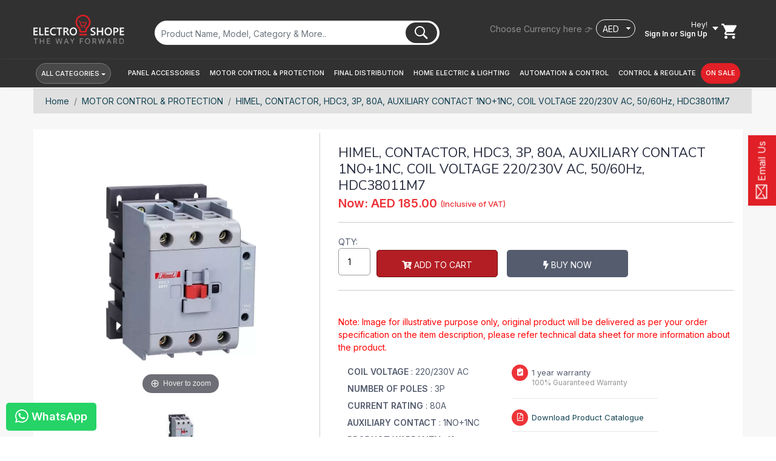

--- FILE ---
content_type: text/html; charset=utf-8
request_url: https://electroshope.com/product/himel-contactor-hdc3-3p-80a-auxiliary-contact-1no-1nc-coil-voltage-220-230v-ac-50-60hz-hdc38011m7
body_size: 609022
content:
<!DOCTYPE html>
<html lang="en" class="wide wow-animation smoothscroll">
<head>
    <meta http-equiv="Content-Type" content="text/html; charset=utf-8">    
	<meta name="msvalidate.01" content="C54A1C9E5BF4B729A8B51D63F1179143" />
	<meta name="viewport" content="width=device-width, initial-scale=1, shrink-to-fit=no">
	<!-- Bootstrap core -->   	<link href="https://electroshope.com/css/bootstrap.min.css" rel="stylesheet">
<link href="https://electroshope.com/fonts/css/all.min.css" rel="stylesheet">
<link rel="stylesheet" href="https://electroshope.com/css/mobilemenu-slide.css">
<style>
    .progress {
        margin: 20px 0 0 0;
        width: 190px;
        height:2rem;
        border: 1px solid #ddd;
        padding: 5px;
        border-radius: 5px;
    }

    .progress-bar {
        width: 0%;
        height: 20px;
        background-color: #4CAF50;
    }
</style>
<link rel="stylesheet" type="text/css" href="https://electroshope.com/css/style.css" />
<link rel="stylesheet" type="text/css" href="https://electroshope.com/css/form.css" />
	    
    <!-- MagicZoom style --> <link href="https://electroshope.com/magiczoomplus/magiczoomplus.css" rel="stylesheet">
	<!-- electroshope style -->   <link href="https://electroshope.com/css/electroshope-minify.css?v=2.01.55.31" rel="stylesheet">
	<!-- Google font -->  <link href="https://fonts.googleapis.com/css?family=Nunito+Sans:300,400,700&display=swap" rel="stylesheet">
	  <link rel="preconnect" href="https://fonts.gstatic.com">
<link href="https://fonts.googleapis.com/css2?family=Tajawal:wght@400;500;700;800;900&display=swap" rel="stylesheet">
	<!-- owl-slide -->    		<link href='https://electroshope.com/css/owl.css' rel="stylesheet"/>
	<!-- Favicons -->
	<link rel="apple-touch-icon" href="https://electroshope.com/favicons/apple-touch-icon.png" sizes="180x180">
	<link rel="icon" href="https://electroshope.com/favicons/favicon-32x32.png" sizes="32x32" type="image/png">
	<link rel="icon" href="https://electroshope.com/favicons/favicon-16x16.png" sizes="16x16" type="image/png">
	<!-- Meta -->
		<title>HIMEL -HDC38011M7- 3 SERIES CONTACTOR TP 65A 220/230V 50/60Hz 1NO +1NC - PRICE- AED 113.76</title>
	<meta property="og:title" content="HIMEL -HDC38011M7- 3 SERIES CONTACTOR TP 65A 220/230V 50/60Hz 1NO +1NC - PRICE- AED 113.76"/>
	<meta property="og:description" content="HIMEL -HDC38011M7 -Buy Genuine LV Electrical Switch Gear Products Online and Get up to 30% Discount, Quick shipping across the Globe"/>
	<meta property="og:image" content="https://electroshope.com/cdn/images/1000/4812671403_1689658532.webp"/>
	<meta property="og:site_name" content="electroshope.com"/>
	<meta property="og:type" content="website"/>
	<meta property="og:url" content="https://electroshope.com/product/himel-contactor-hdc3-3p-80a-auxiliary-contact-1no-1nc-coil-voltage-220-230v-ac-50-60hz-hdc38011m7"/>
	<meta name="description" content="HIMEL -HDC38011M7 -Buy Genuine LV Electrical Switch Gear Products Online and Get up to 30% Discount, Quick shipping across the Globe"/>
	<meta name="keywords" content="HDC38011M7 ,HIMEL HDC36511M7 ,HIMEL 3 SERIES CONTACTOR TP 65A 220/230V 50/60Hz 1NO +1NC HDC36511M7"/>
	<meta name="twitter:image" content="https://electroshope.com/cdn/images/500/4812671403_1689658532.webp"/>
	<meta name="twitter:image:alt" content="HIMEL -HDC38011M7- 3 SERIES CONTACTOR TP 65A 220/230V 50/60Hz 1NO +1NC - PRICE- AED 113.76"/>
	<meta name="twitter:title" content="HIMEL -HDC38011M7- 3 SERIES CONTACTOR TP 65A 220/230V 50/60Hz 1NO +1NC - PRICE- AED 113.76"/>
	<meta name="twitter:description" content="HIMEL -HDC38011M7 -Buy Genuine LV Electrical Switch Gear Products Online and Get up to 30% Discount, Quick shipping across the Globe"/>
	<meta name="twitter:site" content="@electroshope"/>
	<meta name="twitter:creator" content="@electroshope"/>
	<link rel="canonical" href="https://electroshope.com/product/himel-contactor-hdc3-3p-80a-auxiliary-contact-1no-1nc-coil-voltage-220-230v-ac-50-60hz-hdc38011m7"/> 
	<meta name="robots" content="index, follow">
	
		
	<script type="application/ld+json">
	    {"@context":"http://schema.org/",
	    "@type":"Product",
	    "@id":"c353f841972b84970192e78911287f0b",
	    "name":"HIMEL -HDC38011M7- 3 SERIES CONTACTOR TP 65A 220/230V 50/60Hz 1NO +1NC - PRICE- AED 113.76",
	    "image":["https://electroshope.com/cdn/images/1000/4812671403_1689658532.jpg"],
	    "description":"HIMEL -HDC38011M7 -Buy Genuine LV Electrical Switch Gear Products Online and Get up to 30% Discount, Quick shipping across the Globe",
	    "sku":"HDC38011M7",
	    "url":"https://electroshope.com/product/himel-contactor-hdc3-3p-80a-auxiliary-contact-1no-1nc-coil-voltage-220-230v-ac-50-60hz-hdc38011m7",
	    "brand":{"@type":"Brand","name":"HIMEL"},
	    "category": {
                "@type": "Category",
                "name": "Power Contactors",
                "url": "https://electroshope.com/listing/power-contactors"
            },
        "review": {
            "@type": "Review",
            "reviewRating": {
                "@type": "Rating",
                "ratingValue": "5.0"
            },
            "author": {
                "@type": "Person",
                "name": "Customer"
            }

        },
        "aggregateRating": {
            "@type": "AggregateRating",
            "ratingValue": "5.0",
            "ratingCount": "1"
        },
	    "offers":{"@type":"Offer","priceCurrency":"AED",
	              "price":185,
	              "priceValidUntil":"2026-01-27",
	              "availability":"http://schema.org/InStock",
	              "itemCondition":  "http://schema.org/NewCondition",
	              "acceptedPaymentMethod": [
                        "http://purl.org/goodrelations/v1#VISA",
                        "http://purl.org/goodrelations/v1#COD",
                        "http://purl.org/goodrelations/v1#MasterCard",
                        "http://purl.org/goodrelations/v1#PayPal"
                    ],
	              "url":"https://electroshope.com/product/himel-contactor-hdc3-3p-80a-auxiliary-contact-1no-1nc-coil-voltage-220-230v-ac-50-60hz-hdc38011m7",
	              "seller":{"@type":"Organization","name":"electroshope"}
	              }
	   }</script>
	
	    
   <!-- JSON-LD markup generated by Google Structured Data Markup Helper. -->
    <script type="application/ld+json">
    {
      "@context" : "http://schema.org",
      "@type" : "LocalBusiness",
      "name" : "Electroshope.com",
      "image" : "https://electroshope.com/elcctro-shopee-logo-small.png",
      "telephone" : "+971 55 581 3939",
      "email" : "sales@electroshope.com",
      "address" : {
        "@type" : "PostalAddress",
        "streetAddress" : "AL QUSAIS IND 2, WH 89,Al Habthoor Warehouse Complex",
        "addressLocality" : "AL QUSAIS",
        "addressRegion" : "Dubai",
        "postalCode": "84687",
        "addressCountry": "AE"
      },
      "geo": {
        "@type": "GeoCoordinates",
        "latitude": 25.275277157538603,
        "longitude": 55.39059128835581
      },
      "priceRange": "1-9999",
      "openingHoursSpecification": {
        "@type": "OpeningHoursSpecification",
        "dayOfWeek": [
          "Monday",
          "Tuesday",
          "Wednesday",
          "Thursday",
          "Friday",
          "Saturday",
          "Sunday"
        ],
        "opens": "09:00",
        "closes": "19:00"
      }
    }
    </script>
    

<!-- Global site tag (gtag.js) - Google Analytics -->
<!--<script async src="https://www.googletagmanager.com/gtag/js?id=UA-178477512-1"></script>
<script>
  window.dataLayer = window.dataLayer || [];
  function gtag(){dataLayer.push(arguments);}
  gtag('js', new Date());

  gtag('config', 'UA-178477512-1');
</script>-->

<!-- Google Tag Manager -->
<script>(function(w,d,s,l,i){w[l]=w[l]||[];w[l].push({'gtm.start':
new Date().getTime(),event:'gtm.js'});var f=d.getElementsByTagName(s)[0],
j=d.createElement(s),dl=l!='dataLayer'?'&l='+l:'';j.async=true;j.src=
'https://www.googletagmanager.com/gtm.js?id='+i+dl;f.parentNode.insertBefore(j,f);
})(window,document,'script','dataLayer','GTM-PRDVM6QS');</script>
<!-- End Google Tag Manager -->

<meta name="google-site-verification" content="pLXer__mW5krnvRBYpyaX0AQ1Rq3r9B-zuqTk8_HjrI" />

<!-- Google Tag Manager (noscript) -->
<noscript><iframe src="https://www.googletagmanager.com/ns.html?id=GTM-PRDVM6QS"
height="0" width="0" style="display:none;visibility:hidden"></iframe></noscript>
<!-- End Google Tag Manager (noscript) -->


</head>

<body class="page-home ">

<header class="fixed-top">
	<div class="header-top wrapper">
		<div class="container-fluid py-2">
			<div class="row">
				<div class="col-lg-2 col-md-4 col-sm-6 brand-m">
					<a href="https://electroshope.com/" class="brand"><img src="https://electroshope.com/elcctro-shopee-logo-small.png" alt="Electroshope"></a>
				</div>
				
				<div class="col-lg-5 col-md-5 col-sm-5 search-m">
				    <form class="bn-header__search" method="get" action="https://electroshope.com/search">
					<div id="custom-search-input">
						<div class="input-group col-md-12">
							<input type="text" autocomplete="off" id="main_search_input" class="search-query form-control" placeholder="Product Name, Model, Category & More.." name="searchString" value="" />
							<span class="input-group-btn"><button class="" type="button"><span class=""><img src="https://electroshope.com/img/icons/search_314689.svg" alt="Search Products"></span></button></span>
						    <div class="search-auto-complete" id="search_auto_complete_result">
                                <ul>
                                    
                                </ul>                  
                                <div class="close-search"><a href=""><i class="fas fa-times"></i></a></div>
                            </div>
						</div>
						</form>
					</div>
				</div>
				<div class="col-lg-5 col-md-3 col-sm-6 header-right">
					
                    <ul class="top-secondary-menu">
                                                                          
                         <li class="currency-canger">
                            <div class="nav-wrapper">
                                <div class="sl-nav">
                                    <span class="currency-canger-text">Choose Currency here &#128073; </span>
                                </div>
                            </div>
                        </li> 
                        <li class="currency-canger">
                             <div class="nav-wrapper">
                                <div class="sl-nav">
                                    <ul>
                                        <form method="post" action="https://electroshope.com/update_currency.php">
                            				<select id="currency-canger" class="triangle w-100" onchange="this.form.submit()" name="currency">
                            				                                    				 <option  selected value="AED">AED</option>
                                				                                 				 <option   value="USD">USD</option>
                                				                                 				 <option   value="OMR">OMR</option>
                                				                                 				 <option   value="BHD">BHD</option>
                                				                                 				 <option   value="SAR">SAR</option>
                                				                                 				 <option   value="KWD">KWD</option>
                                				                                 				 <option   value="QAR">QAR</option>
                                				                                 			</select>
                                		</form>
                                    </ul>
                                </div>
                            </div>
                         </li>
                                                      
                                    <li>
                                        <div class="user_wrapper">
                                            <a href="javascript:void(0)" class="user_pro_btn">
                                                <span></span>
                                                <div class="user_name">Hey! </div>
                                                <p>Sign In <i>or Sign Up</i></p>
                                            </a>
                                            <div class="user_profile_details">
                                                <span></span>
                                                <ul>
                                                    <li class="sign-up"><p>Returning Customer</p><a class="my-account" href="https://electroshope.com/login?next_to=https://electroshope.com/product/himel-contactor-hdc3-3p-80a-auxiliary-contact-1no-1nc-coil-voltage-220-230v-ac-50-60hz-hdc38011m7"> &nbsp;&nbsp;Log In</a></li>
                                                    <li class="sign-out"><p>Don't have an account?</p><a class="my-account" href="https://electroshope.com/signup?next_to=https://electroshope.com/product/himel-contactor-hdc3-3p-80a-auxiliary-contact-1no-1nc-coil-voltage-220-230v-ac-50-60hz-hdc38011m7"> &nbsp;&nbsp;Sign Up</a></li>
                                                </ul>
                                            </div>
                                        </div>
                                    </li>
                                    
                                                    
                        <li>
                            <div class="cart">
                                                                <a href="https://electroshope.com/cart"><img src="https://electroshope.com/img/icons/shopping.svg" alt="cart"></a>
                            </div>
                        </li>
                    </ul>
                    <div class="call-and-mail">
                        <ul class="top-secondary-menu">
                         <li class="currency-canger">
                            <div class="nav-wrapper">
                                <div class="sl-nav">
                                    <a class="whatsapp-button" href="https://wa.me/+971555813939?text=Hi welcome to Electroshope, how can i help you ?"><img src="https://electroshope.com/img/icons/whatsapp-chat.svg" alt="WhatsApp Support"> WhatsApp</a>
                                    <a class="mail-button" href="mailto:support@electroshope.com"><img src="https://electroshope.com/img/icons/email-icon.svg" alt="Email Us"> Email Us</a>
                                </div>
                            </div>
                         </li> 
                        </ul>
                    </div>
				</div>
			</div>	
		</div>
	</div><!--/header-top - wrapper-->

	<div class="menu-main">
        <nav class="navbar navbar-expand-lg demo-3">
            <div class="container-fluid position-relative">
            <div class="menu-before-hover"></div>
                <div class="wrapper" id="main_menu_active_status_div">
                    <button class="navbar-toggler collapsed" type="button" data-toggle="collapse" data-target="#navbarSupportedContent" aria-controls="navbarSupportedContent" aria-expanded="false" aria-label="Toggle navigation">
                        <i class="fa fa-bars iconbar"></i>
                    </button>
                    <div class="navbar-collapse collapse" id="navbarSupportedContent" style="">
                        <ul class="navbar-nav mr-auto">
                        <li class="nav-item dropdown item-main position-relative">
                            <a class="nav-link dropdown-toggle all-cate-btn" href="#" id="navbarDropdown" role="button" data-toggle="dropdown" aria-haspopup="true" aria-expanded="false">All Categories</a>
                            <ul class="dropdown-menu mega-cat-dropdown-menu" aria-labelledby="navbarDropdown">
                                
                                                                            
                                                
                                <li class="dropdown-submenu dropdown">
                                    <a class="dropdown-item" href="https://electroshope.com/category/panel-accessories" id="navbarSubDropdown">
                                        PANEL ACCESSORIES <i class="fas fa-chevron-right"></i>
                                    </a>
                                    
                                                   
                                    <ul class="dropdown-menu" aria-labelledby="navbarSubDropdown">
                                        <li>
                                            <div class="row">
                                                <div class="col-lg-12 col-md-12">
                                                    <div class="menu-header">
                                                        <h3>PANEL ACCESSORIES</h3>
                                                        <a href="https://electroshope.com/category/panel-accessories">View All</a>
                                                    </div>
                                                    <div class="cato_menu">
                                                        <div class="texto_menu">
                                                            <p><a title="Desktops" href="#">Most Popular Products</a></p>
                                                            
                                                            <ul>
                                                                                                                                <li><a title="Desktops" href="https://electroshope.com/listing/conical-stud-insulator">Conical Stud Insulator</a></li>
                                                                                                                                <li><a title="Desktops" href="https://electroshope.com/listing/cylindrical-insulators">Cylindrical Insulators</a></li>
                                                                                                                                <li><a title="Desktops" href="https://electroshope.com/listing/conical-insulator">Conical Insulator</a></li>
                                                                                                                                <li><a title="Desktops" href="https://electroshope.com/listing/voltmeter-selector-switch">Voltmeter Selector Switch</a></li>
                                                                                                                                <li><a title="Desktops" href="https://electroshope.com/listing/ammeter-selector-switch">Ammeter Selector Switch</a></li>
                                                                                                                                <li><a title="Desktops" href="https://electroshope.com/listing/frp-support">FRP Support</a></li>
                                                                                                                                <li><a title="Desktops" href="https://electroshope.com/listing/din-rail">Din Rail</a></li>
                                                                                                                                <li><a title="Desktops" href="https://electroshope.com/listing/pvc-busbar-sleeve">PVC Busbar Sleeve</a></li>
                                                                                                                                <li><a title="Desktops" href="https://electroshope.com/listing/siren">Siren</a></li>
                                                                                                                                <li><a title="Desktops" href="https://electroshope.com/listing/buzzer">Buzzer</a></li>
                                                                                                                                <li><a title="View All" class="view-all-button" href="https://electroshope.com/listing/panel-accessories">View All</a></li>
                                                            </ul>
                                                            
                                                            
                                                        </div>
                                                    </div>
                                                    <div class="cato_menu">
                                                        <div class="texto_menu">
                                                            <p><a title="Desktops" href="#">Top Brands We Serve</a></p>
                                                            <ul>
                                                                                                                                        <li><a title="STEGO" href="https://electroshope.com/brand/stego/panel-accessories">STEGO</a></li>
                                                                                                                                        <li><a title="HIMEL" href="https://electroshope.com/brand/himel/panel-accessories">HIMEL</a></li>
                                                                                                                                        <li><a title="ZIEGLER" href="https://electroshope.com/brand/ziegler/panel-accessories">ZIEGLER</a></li>
                                                                                                                                        <li><a title="POWERMAT" href="https://electroshope.com/brand/powermat/panel-accessories">POWERMAT</a></li>
                                                                                                                                        <li><a title="PEX" href="https://electroshope.com/brand/pex/panel-accessories">PEX</a></li>
                                                                                                                                        <li><a title="SCHNEIDER ELECTRIC" href="https://electroshope.com/brand/schneider-electric/panel-accessories">SCHNEIDER ELECTRIC</a></li>
                                                                                                                                        <li><a title="PHOENIX CONTACT" href="https://electroshope.com/brand/phoenix-contact/panel-accessories">PHOENIX CONTACT</a></li>
                                                                                                                                        <li><a title="UNBRANDED" href="https://electroshope.com/brand/unbranded/panel-accessories">UNBRANDED</a></li>
                                                                                                                                        <li><a title="ESW" href="https://electroshope.com/brand/esw/panel-accessories">ESW</a></li>
                                                                                                                                        <li><a title="EMKAY" href="https://electroshope.com/brand/emkay/panel-accessories">EMKAY</a></li>
                                                                                                                                <li><a title="View All" class="view-all-button" href="https://electroshope.com/listing/panel-accessories">View All</a></li>
                                                            </ul>
                                                        </div>
                                                    </div>
                                                </div>
                                            </div>
                                        </li>
                                    </ul>
                                    
                                </li>
                                                                                
                                                
                                <li class="dropdown-submenu dropdown">
                                    <a class="dropdown-item" href="https://electroshope.com/category/motor-control-protection" id="navbarSubDropdown">
                                        MOTOR CONTROL & PROTECTION <i class="fas fa-chevron-right"></i>
                                    </a>
                                    
                                                   
                                    <ul class="dropdown-menu" aria-labelledby="navbarSubDropdown">
                                        <li>
                                            <div class="row">
                                                <div class="col-lg-12 col-md-12">
                                                    <div class="menu-header">
                                                        <h3>MOTOR CONTROL & PROTECTION</h3>
                                                        <a href="https://electroshope.com/category/motor-control-protection">View All</a>
                                                    </div>
                                                    <div class="cato_menu">
                                                        <div class="texto_menu">
                                                            <p><a title="Desktops" href="#">Most Popular Products</a></p>
                                                            
                                                            <ul>
                                                                                                                                <li><a title="Desktops" href="https://electroshope.com/listing/contactor-coil">Contactor Coil</a></li>
                                                                                                                                <li><a title="Desktops" href="https://electroshope.com/listing/control-relay">Control Relay</a></li>
                                                                                                                                <li><a title="Desktops" href="https://electroshope.com/listing/safety-relay-module">Safety Relay Module</a></li>
                                                                                                                                <li><a title="Desktops" href="https://electroshope.com/listing/power-contactors">Power Contactors</a></li>
                                                                                                                                <li><a title="Desktops" href="https://electroshope.com/listing/motor-protection-circuit-breaker">Motor Protection Circuit Breaker</a></li>
                                                                                                                                <li><a title="Desktops" href="https://electroshope.com/listing/plug-in-relay">Plug in Relay</a></li>
                                                                                                                                <li><a title="Desktops" href="https://electroshope.com/listing/relay-base">Relay Base</a></li>
                                                                                                                                <li><a title="Desktops" href="https://electroshope.com/listing/thermal-overload-relay">Thermal Overload Relay</a></li>
                                                                                                                                <li><a title="Desktops" href="https://electroshope.com/listing/capacitor-switching-contactor">Capacitor Switching Contactor</a></li>
                                                                                                                                <li><a title="Desktops" href="https://electroshope.com/listing/fuse">Fuse</a></li>
                                                                                                                                <li><a title="View All" class="view-all-button" href="https://electroshope.com/listing/motor-control-protection">View All</a></li>
                                                            </ul>
                                                            
                                                            
                                                        </div>
                                                    </div>
                                                    <div class="cato_menu">
                                                        <div class="texto_menu">
                                                            <p><a title="Desktops" href="#">Top Brands We Serve</a></p>
                                                            <ul>
                                                                                                                                        <li><a title="CIRCUTOR" href="https://electroshope.com/brand/circutor/motor-control-protection">CIRCUTOR</a></li>
                                                                                                                                        <li><a title="HIMEL" href="https://electroshope.com/brand/himel/motor-control-protection">HIMEL</a></li>
                                                                                                                                        <li><a title="ZIEGLER" href="https://electroshope.com/brand/ziegler/motor-control-protection">ZIEGLER</a></li>
                                                                                                                                        <li><a title="VERITEK" href="https://electroshope.com/brand/veritek/motor-control-protection">VERITEK</a></li>
                                                                                                                                        <li><a title="SCHNEIDER ELECTRIC" href="https://electroshope.com/brand/schneider-electric/motor-control-protection">SCHNEIDER ELECTRIC</a></li>
                                                                                                                                        <li><a title="EATON" href="https://electroshope.com/brand/eaton/motor-control-protection">EATON</a></li>
                                                                                                                                        <li><a title="FINDER" href="https://electroshope.com/brand/finder/motor-control-protection">FINDER</a></li>
                                                                                                                                        <li><a title="ABB" href="https://electroshope.com/brand/abb/motor-control-protection">ABB</a></li>
                                                                                                                                        <li><a title="DENKO" href="https://electroshope.com/brand/denko/motor-control-protection">DENKO</a></li>
                                                                                                                                        <li><a title="DELIXI" href="https://electroshope.com/brand/delixi/motor-control-protection">DELIXI</a></li>
                                                                                                                                <li><a title="View All" class="view-all-button" href="https://electroshope.com/listing/motor-control-protection">View All</a></li>
                                                            </ul>
                                                        </div>
                                                    </div>
                                                </div>
                                            </div>
                                        </li>
                                    </ul>
                                    
                                </li>
                                                                                
                                                
                                <li class="dropdown-submenu dropdown">
                                    <a class="dropdown-item" href="https://electroshope.com/category/final-distribution" id="navbarSubDropdown">
                                        FINAL DISTRIBUTION <i class="fas fa-chevron-right"></i>
                                    </a>
                                    
                                                   
                                    <ul class="dropdown-menu" aria-labelledby="navbarSubDropdown">
                                        <li>
                                            <div class="row">
                                                <div class="col-lg-12 col-md-12">
                                                    <div class="menu-header">
                                                        <h3>FINAL DISTRIBUTION</h3>
                                                        <a href="https://electroshope.com/category/final-distribution">View All</a>
                                                    </div>
                                                    <div class="cato_menu">
                                                        <div class="texto_menu">
                                                            <p><a title="Desktops" href="#">Most Popular Products</a></p>
                                                            
                                                            <ul>
                                                                                                                                <li><a title="Desktops" href="https://electroshope.com/listing/distribution-box-">Distribution Box </a></li>
                                                                                                                                <li><a title="Desktops" href="https://electroshope.com/listing/miniature-circuit-breaker-mcb-">Miniature Circuit Breaker (MCB)</a></li>
                                                                                                                                <li><a title="Desktops" href="https://electroshope.com/listing/rcbo">RCBO</a></li>
                                                                                                                                <li><a title="Desktops" href="https://electroshope.com/listing/rccb">RCCB</a></li>
                                                                                                                                <li><a title="Desktops" href="https://electroshope.com/listing/din-rail-isolator">Din Rail Isolator</a></li>
                                                                                                                                <li><a title="Desktops" href="https://electroshope.com/listing/isolator">ISOLATOR</a></li>
                                                                                                                                <li><a title="View All" class="view-all-button" href="https://electroshope.com/listing/final-distribution">View All</a></li>
                                                            </ul>
                                                            
                                                            
                                                        </div>
                                                    </div>
                                                    <div class="cato_menu">
                                                        <div class="texto_menu">
                                                            <p><a title="Desktops" href="#">Top Brands We Serve</a></p>
                                                            <ul>
                                                                                                                                        <li><a title="HIMEL" href="https://electroshope.com/brand/himel/final-distribution">HIMEL</a></li>
                                                                                                                                        <li><a title="SCHNEIDER ELECTRIC" href="https://electroshope.com/brand/schneider-electric/final-distribution">SCHNEIDER ELECTRIC</a></li>
                                                                                                                                        <li><a title="UNBRANDED" href="https://electroshope.com/brand/unbranded/final-distribution">UNBRANDED</a></li>
                                                                                                                                        <li><a title="HAGER" href="https://electroshope.com/brand/https-hager-com-fr/final-distribution">HAGER</a></li>
                                                                                                                                        <li><a title="LS ELECTRIC" href="https://electroshope.com/brand/ls-electric/final-distribution">LS ELECTRIC</a></li>
                                                                                                                                        <li><a title="GIFFEX" href="https://electroshope.com/brand/giffex/final-distribution">GIFFEX</a></li>
                                                                                                                                <li><a title="View All" class="view-all-button" href="https://electroshope.com/listing/final-distribution">View All</a></li>
                                                            </ul>
                                                        </div>
                                                    </div>
                                                </div>
                                            </div>
                                        </li>
                                    </ul>
                                    
                                </li>
                                                                                
                                                
                                <li class="dropdown-submenu dropdown">
                                    <a class="dropdown-item" href="https://electroshope.com/category/lights-fittings" id="navbarSubDropdown">
                                        HOME ELECTRIC & LIGHTING <i class="fas fa-chevron-right"></i>
                                    </a>
                                    
                                                   
                                    <ul class="dropdown-menu" aria-labelledby="navbarSubDropdown">
                                        <li>
                                            <div class="row">
                                                <div class="col-lg-12 col-md-12">
                                                    <div class="menu-header">
                                                        <h3>HOME ELECTRIC & LIGHTING</h3>
                                                        <a href="https://electroshope.com/category/lights-fittings">View All</a>
                                                    </div>
                                                    <div class="cato_menu">
                                                        <div class="texto_menu">
                                                            <p><a title="Desktops" href="#">Most Popular Products</a></p>
                                                            
                                                            <ul>
                                                                                                                                <li><a title="Desktops" href="https://electroshope.com/listing/lighting-control">Lighting Control</a></li>
                                                                                                                                <li><a title="Desktops" href="https://electroshope.com/listing/exit-and-emergency-lights">EXIT and Emergency lights</a></li>
                                                                                                                                <li><a title="Desktops" href="https://electroshope.com/listing/floor-boxes">Floor Boxes</a></li>
                                                                                                                                <li><a title="Desktops" href="https://electroshope.com/listing/domestic-and-industrial-fans">Fans - Domestic and Industrial</a></li>
                                                                                                                                <li><a title="Desktops" href="https://electroshope.com/listing/lights-and-fittings">Lights and Fittings</a></li>
                                                                                                                                <li><a title="Desktops" href="https://electroshope.com/listing/switches-and-sockets">Switches and Sockets</a></li>
                                                                                                                                <li><a title="Desktops" href="https://electroshope.com/listing/enclosures-and-junction-boxes">Enclosures and Junction Boxes</a></li>
                                                                                                                                <li><a title="Desktops" href="https://electroshope.com/listing/photocell">PHOTOCELL</a></li>
                                                                                                                                <li><a title="Desktops" href="https://electroshope.com/listing/enclosures-and-junction-boxes-accessory">ENCLOSURES AND JUNCTION BOXES ACCESSORY</a></li>
                                                                                                                                <li><a title="View All" class="view-all-button" href="https://electroshope.com/listing/lights-fittings">View All</a></li>
                                                            </ul>
                                                            
                                                            
                                                        </div>
                                                    </div>
                                                    <div class="cato_menu">
                                                        <div class="texto_menu">
                                                            <p><a title="Desktops" href="#">Top Brands We Serve</a></p>
                                                            <ul>
                                                                                                                                        <li><a title="SCHNEIDER ELECTRIC" href="https://electroshope.com/brand/schneider-electric/lights-fittings">SCHNEIDER ELECTRIC</a></li>
                                                                                                                                        <li><a title="PCE" href="https://electroshope.com/brand/pce/lights-fittings">PCE</a></li>
                                                                                                                                        <li><a title="STEINEL" href="https://electroshope.com/brand/steinel/lights-fittings">STEINEL</a></li>
                                                                                                                                        <li><a title="DENKO" href="https://electroshope.com/brand/denko/lights-fittings">DENKO</a></li>
                                                                                                                                        <li><a title="LEGRAND" href="https://electroshope.com/brand/legrand/lights-fittings">LEGRAND</a></li>
                                                                                                                                        <li><a title="SENSLIGHTS" href="https://electroshope.com/brand/senslights/lights-fittings">SENSLIGHTS</a></li>
                                                                                                                                        <li><a title="PERRY ELECTRIC" href="https://electroshope.com/brand/perry-electric/lights-fittings">PERRY ELECTRIC</a></li>
                                                                                                                                        <li><a title="MK" href="https://electroshope.com/brand/mk/lights-fittings">MK</a></li>
                                                                                                                                        <li><a title="Ega" href="https://electroshope.com/brand/ega/lights-fittings">Ega</a></li>
                                                                                                                                        <li><a title="KDK" href="https://electroshope.com/brand/kdk/lights-fittings">KDK</a></li>
                                                                                                                                <li><a title="View All" class="view-all-button" href="https://electroshope.com/listing/lights-fittings">View All</a></li>
                                                            </ul>
                                                        </div>
                                                    </div>
                                                </div>
                                            </div>
                                        </li>
                                    </ul>
                                    
                                </li>
                                                                                
                                                
                                <li class="dropdown-submenu dropdown">
                                    <a class="dropdown-item" href="https://electroshope.com/category/automation-control" id="navbarSubDropdown">
                                        AUTOMATION & CONTROL <i class="fas fa-chevron-right"></i>
                                    </a>
                                    
                                                   
                                    <ul class="dropdown-menu" aria-labelledby="navbarSubDropdown">
                                        <li>
                                            <div class="row">
                                                <div class="col-lg-12 col-md-12">
                                                    <div class="menu-header">
                                                        <h3>AUTOMATION & CONTROL</h3>
                                                        <a href="https://electroshope.com/category/automation-control">View All</a>
                                                    </div>
                                                    <div class="cato_menu">
                                                        <div class="texto_menu">
                                                            <p><a title="Desktops" href="#">Most Popular Products</a></p>
                                                            
                                                            <ul>
                                                                                                                                <li><a title="Desktops" href="https://electroshope.com/listing/current-protection-relay-">Current Protection Relay </a></li>
                                                                                                                                <li><a title="Desktops" href="https://electroshope.com/listing/programmable-logic-controller-plc-">Programmable Logic Controller (PLC)</a></li>
                                                                                                                                <li><a title="Desktops" href="https://electroshope.com/listing/plc-input-module">PLC Input Module</a></li>
                                                                                                                                <li><a title="Desktops" href="https://electroshope.com/listing/plc-output-module">PLC Output Module</a></li>
                                                                                                                                <li><a title="Desktops" href="https://electroshope.com/listing/electromechanical-relay">Electromechanical Relay</a></li>
                                                                                                                                <li><a title="Desktops" href="https://electroshope.com/listing/pressure-switches-control">Pressure Switches & Control</a></li>
                                                                                                                                <li><a title="Desktops" href="https://electroshope.com/listing/automatic-battery-charger">Automatic Battery Charger</a></li>
                                                                                                                                <li><a title="Desktops" href="https://electroshope.com/listing/power-supply">Power Supply</a></li>
                                                                                                                                <li><a title="Desktops" href="https://electroshope.com/listing/variable-speed-drive">Variable Speed Drive</a></li>
                                                                                                                                <li><a title="Desktops" href="https://electroshope.com/listing/temperature-controller-">Temperature Controller </a></li>
                                                                                                                                <li><a title="View All" class="view-all-button" href="https://electroshope.com/listing/automation-control">View All</a></li>
                                                            </ul>
                                                            
                                                            
                                                        </div>
                                                    </div>
                                                    <div class="cato_menu">
                                                        <div class="texto_menu">
                                                            <p><a title="Desktops" href="#">Top Brands We Serve</a></p>
                                                            <ul>
                                                                                                                                        <li><a title="STEGO" href="https://electroshope.com/brand/stego/automation-control">STEGO</a></li>
                                                                                                                                        <li><a title="HIMEL" href="https://electroshope.com/brand/himel/automation-control">HIMEL</a></li>
                                                                                                                                        <li><a title="ZIEGLER" href="https://electroshope.com/brand/ziegler/automation-control">ZIEGLER</a></li>
                                                                                                                                        <li><a title="SCHNEIDER ELECTRIC" href="https://electroshope.com/brand/schneider-electric/automation-control">SCHNEIDER ELECTRIC</a></li>
                                                                                                                                        <li><a title="DANFOSS" href="https://electroshope.com/brand/danfoss/automation-control">DANFOSS</a></li>
                                                                                                                                        <li><a title="LOVATO" href="https://electroshope.com/brand/lovato/automation-control">LOVATO</a></li>
                                                                                                                                        <li><a title="PHOENIX CONTACT" href="https://electroshope.com/brand/phoenix-contact/automation-control">PHOENIX CONTACT</a></li>
                                                                                                                                        <li><a title="MEAN WELL" href="https://electroshope.com/brand/mean-well/automation-control">MEAN WELL</a></li>
                                                                                                                                        <li><a title="LUMEL" href="https://electroshope.com/brand/lumel/automation-control">LUMEL</a></li>
                                                                                                                                        <li><a title="ELSNER" href="https://electroshope.com/brand/elsner/automation-control">ELSNER</a></li>
                                                                                                                                <li><a title="View All" class="view-all-button" href="https://electroshope.com/listing/automation-control">View All</a></li>
                                                            </ul>
                                                        </div>
                                                    </div>
                                                </div>
                                            </div>
                                        </li>
                                    </ul>
                                    
                                </li>
                                                                                
                                                
                                <li class="dropdown-submenu dropdown">
                                    <a class="dropdown-item" href="https://electroshope.com/category/control-regulate" id="navbarSubDropdown">
                                        CONTROL & REGULATE <i class="fas fa-chevron-right"></i>
                                    </a>
                                    
                                                   
                                    <ul class="dropdown-menu" aria-labelledby="navbarSubDropdown">
                                        <li>
                                            <div class="row">
                                                <div class="col-lg-12 col-md-12">
                                                    <div class="menu-header">
                                                        <h3>CONTROL & REGULATE</h3>
                                                        <a href="https://electroshope.com/category/control-regulate">View All</a>
                                                    </div>
                                                    <div class="cato_menu">
                                                        <div class="texto_menu">
                                                            <p><a title="Desktops" href="#">Most Popular Products</a></p>
                                                            
                                                            <ul>
                                                                                                                                <li><a title="Desktops" href="https://electroshope.com/listing/thermostat">Thermostat</a></li>
                                                                                                                                <li><a title="Desktops" href="https://electroshope.com/listing/electronic-hygrotherm">Electronic Hygrotherm</a></li>
                                                                                                                                <li><a title="Desktops" href="https://electroshope.com/listing/mechanical-hygrostat-">Mechanical Hygrostat </a></li>
                                                                                                                                <li><a title="Desktops" href="https://electroshope.com/listing/ptc-heater">PTC Heater</a></li>
                                                                                                                                <li><a title="Desktops" href="https://electroshope.com/listing/filter-fans">Filter Fans</a></li>
                                                                                                                                <li><a title="Desktops" href="https://electroshope.com/listing/electronic-hygrostat">Electronic Hygrostat</a></li>
                                                                                                                                <li><a title="Desktops" href="https://electroshope.com/listing/fan-filter">Fan Filter</a></li>
                                                                                                                                <li><a title="Desktops" href="https://electroshope.com/listing/panel-heater">PANEL HEATER</a></li>
                                                                                                                                <li><a title="Desktops" href="https://electroshope.com/listing/fan-tray">FAN TRAY</a></li>
                                                                                                                                <li><a title="Desktops" href="https://electroshope.com/listing/fan-accessory">FAN ACCESSORY</a></li>
                                                                                                                                <li><a title="View All" class="view-all-button" href="https://electroshope.com/listing/control-regulate">View All</a></li>
                                                            </ul>
                                                            
                                                            
                                                        </div>
                                                    </div>
                                                    <div class="cato_menu">
                                                        <div class="texto_menu">
                                                            <p><a title="Desktops" href="#">Top Brands We Serve</a></p>
                                                            <ul>
                                                                                                                                        <li><a title="STEGO" href="https://electroshope.com/brand/stego/control-regulate">STEGO</a></li>
                                                                                                                                        <li><a title="POWERMAT" href="https://electroshope.com/brand/powermat/control-regulate">POWERMAT</a></li>
                                                                                                                                        <li><a title="SCHNEIDER ELECTRIC" href="https://electroshope.com/brand/schneider-electric/control-regulate">SCHNEIDER ELECTRIC</a></li>
                                                                                                                                        <li><a title="FANDIS" href="https://electroshope.com/brand/fandis/control-regulate">FANDIS</a></li>
                                                                                                                                        <li><a title="SUNON" href="https://electroshope.com/brand/sunon/control-regulate">SUNON</a></li>
                                                                                                                                        <li><a title="ALFA ELECTRIC" href="https://electroshope.com/brand/https-alfaelectric-com-en-/control-regulate">ALFA ELECTRIC</a></li>
                                                                                                                                        <li><a title="EBMPAPST" href="https://electroshope.com/brand//control-regulate">EBMPAPST</a></li>
                                                                                                                                        <li><a title="DELTA" href="https://electroshope.com/brand/delta/control-regulate">DELTA</a></li>
                                                                                                                                        <li><a title="ADDA" href="https://electroshope.com/brand/adda/control-regulate">ADDA</a></li>
                                                                                                                                <li><a title="View All" class="view-all-button" href="https://electroshope.com/listing/control-regulate">View All</a></li>
                                                            </ul>
                                                        </div>
                                                    </div>
                                                </div>
                                            </div>
                                        </li>
                                    </ul>
                                    
                                </li>
                                                                                
                                                
                                <li class="dropdown-submenu dropdown">
                                    <a class="dropdown-item" href="https://electroshope.com/category/training" id="navbarSubDropdown">
                                        TRAINING <i class="fas fa-chevron-right"></i>
                                    </a>
                                    
                                                   
                                    <ul class="dropdown-menu" aria-labelledby="navbarSubDropdown">
                                        <li>
                                            <div class="row">
                                                <div class="col-lg-12 col-md-12">
                                                    <div class="menu-header">
                                                        <h3>TRAINING</h3>
                                                        <a href="https://electroshope.com/category/training">View All</a>
                                                    </div>
                                                    <div class="cato_menu">
                                                        <div class="texto_menu">
                                                            <p><a title="Desktops" href="#">Most Popular Products</a></p>
                                                            
                                                            <ul>
                                                                                                                                <li><a title="Desktops" href="https://electroshope.com/listing/online-courses">ONLINE COURSES</a></li>
                                                                                                                                <li><a title="Desktops" href="https://electroshope.com/listing/automation-lab-training">AUTOMATION LAB TRAINING</a></li>
                                                                                                                                <li><a title="Desktops" href="https://electroshope.com/listing/class-room-courses">CLASS ROOM COURSES</a></li>
                                                                                                                                <li><a title="View All" class="view-all-button" href="https://electroshope.com/listing/training">View All</a></li>
                                                            </ul>
                                                            
                                                            
                                                        </div>
                                                    </div>
                                                    <div class="cato_menu">
                                                        <div class="texto_menu">
                                                            <p><a title="Desktops" href="#">Top Brands We Serve</a></p>
                                                            <ul>
                                                                                                                                <li><a title="View All" class="view-all-button" href="https://electroshope.com/listing/training">View All</a></li>
                                                            </ul>
                                                        </div>
                                                    </div>
                                                </div>
                                            </div>
                                        </li>
                                    </ul>
                                    
                                </li>
                                                                                
                                                
                                <li class="dropdown-submenu dropdown">
                                    <a class="dropdown-item" href="https://electroshope.com/category/low-voltage-reactive-energy" id="navbarSubDropdown">
                                        LOW VOLTAGE REACTIVE ENERGY <i class="fas fa-chevron-right"></i>
                                    </a>
                                    
                                                   
                                    <ul class="dropdown-menu" aria-labelledby="navbarSubDropdown">
                                        <li>
                                            <div class="row">
                                                <div class="col-lg-12 col-md-12">
                                                    <div class="menu-header">
                                                        <h3>LOW VOLTAGE REACTIVE ENERGY</h3>
                                                        <a href="https://electroshope.com/category/low-voltage-reactive-energy">View All</a>
                                                    </div>
                                                    <div class="cato_menu">
                                                        <div class="texto_menu">
                                                            <p><a title="Desktops" href="#">Most Popular Products</a></p>
                                                            
                                                            <ul>
                                                                                                                                <li><a title="Desktops" href="https://electroshope.com/listing/power-factor-regulator">Power Factor Regulator</a></li>
                                                                                                                                <li><a title="Desktops" href="https://electroshope.com/listing/low-voltage-power-capacitor">Low-voltage Power Capacitor</a></li>
                                                                                                                                <li><a title="Desktops" href="https://electroshope.com/listing/lv-reactors">LV Reactors</a></li>
                                                                                                                                <li><a title="Desktops" href="https://electroshope.com/listing/reactive-energy-regulator">Reactive Energy Regulator</a></li>
                                                                                                                                <li><a title="Desktops" href="https://electroshope.com/listing/power-analyzer">Power Analyzer</a></li>
                                                                                                                                <li><a title="Desktops" href="https://electroshope.com/listing/p-f-contactor">P.F Contactor</a></li>
                                                                                                                                <li><a title="View All" class="view-all-button" href="https://electroshope.com/listing/low-voltage-reactive-energy">View All</a></li>
                                                            </ul>
                                                            
                                                            
                                                        </div>
                                                    </div>
                                                    <div class="cato_menu">
                                                        <div class="texto_menu">
                                                            <p><a title="Desktops" href="#">Top Brands We Serve</a></p>
                                                            <ul>
                                                                                                                                        <li><a title="LIFASA" href="https://electroshope.com/brand/lifasa/low-voltage-reactive-energy">LIFASA</a></li>
                                                                                                                                        <li><a title="SCHNEIDER ELECTRIC" href="https://electroshope.com/brand/schneider-electric/low-voltage-reactive-energy">SCHNEIDER ELECTRIC</a></li>
                                                                                                                                        <li><a title="CIRCUTOR" href="https://electroshope.com/brand/circutor/low-voltage-reactive-energy">CIRCUTOR</a></li>
                                                                                                                                        <li><a title="ZIEGLER" href="https://electroshope.com/brand/ziegler/low-voltage-reactive-energy">ZIEGLER</a></li>
                                                                                                                                <li><a title="View All" class="view-all-button" href="https://electroshope.com/listing/low-voltage-reactive-energy">View All</a></li>
                                                            </ul>
                                                        </div>
                                                    </div>
                                                </div>
                                            </div>
                                        </li>
                                    </ul>
                                    
                                </li>
                                                                                
                                                
                                <li class="dropdown-submenu dropdown">
                                    <a class="dropdown-item" href="https://electroshope.com/category/power-energy-management" id="navbarSubDropdown">
                                        POWER ENERGY MANAGEMENT <i class="fas fa-chevron-right"></i>
                                    </a>
                                    
                                                   
                                    <ul class="dropdown-menu" aria-labelledby="navbarSubDropdown">
                                        <li>
                                            <div class="row">
                                                <div class="col-lg-12 col-md-12">
                                                    <div class="menu-header">
                                                        <h3>POWER ENERGY MANAGEMENT</h3>
                                                        <a href="https://electroshope.com/category/power-energy-management">View All</a>
                                                    </div>
                                                    <div class="cato_menu">
                                                        <div class="texto_menu">
                                                            <p><a title="Desktops" href="#">Most Popular Products</a></p>
                                                            
                                                            <ul>
                                                                                                                                <li><a title="Desktops" href="https://electroshope.com/listing/digital-time-switch">Digital Time Switch</a></li>
                                                                                                                                <li><a title="Desktops" href="https://electroshope.com/listing/control-transformers">Control Transformers</a></li>
                                                                                                                                <li><a title="Desktops" href="https://electroshope.com/listing/high-speed-fuse-link">HIGH SPEED FUSE LINK</a></li>
                                                                                                                                <li><a title="Desktops" href="https://electroshope.com/listing/batteries">BATTERIES</a></li>
                                                                                                                                <li><a title="View All" class="view-all-button" href="https://electroshope.com/listing/power-energy-management">View All</a></li>
                                                            </ul>
                                                            
                                                            
                                                        </div>
                                                    </div>
                                                    <div class="cato_menu">
                                                        <div class="texto_menu">
                                                            <p><a title="Desktops" href="#">Top Brands We Serve</a></p>
                                                            <ul>
                                                                                                                                        <li><a title="HIMEL" href="https://electroshope.com/brand/himel/power-energy-management">HIMEL</a></li>
                                                                                                                                        <li><a title="UNBRANDED" href="https://electroshope.com/brand/unbranded/power-energy-management">UNBRANDED</a></li>
                                                                                                                                        <li><a title="PERRY ELECTRIC" href="https://electroshope.com/brand/perry-electric/power-energy-management">PERRY ELECTRIC</a></li>
                                                                                                                                        <li><a title="SCHNEIDER ELECTRIC" href="https://electroshope.com/brand/schneider-electric/power-energy-management">SCHNEIDER ELECTRIC</a></li>
                                                                                                                                        <li><a title="LUMEL" href="https://electroshope.com/brand/lumel/power-energy-management">LUMEL</a></li>
                                                                                                                                        <li><a title="SAITE" href="https://electroshope.com/brand/saite/power-energy-management">SAITE</a></li>
                                                                                                                                        <li><a title="GIC" href="https://electroshope.com/brand/gic/power-energy-management">GIC</a></li>
                                                                                                                                        <li><a title="MULTISPAN" href="https://electroshope.com/brand/multispan/power-energy-management">MULTISPAN</a></li>
                                                                                                                                <li><a title="View All" class="view-all-button" href="https://electroshope.com/listing/power-energy-management">View All</a></li>
                                                            </ul>
                                                        </div>
                                                    </div>
                                                </div>
                                            </div>
                                        </li>
                                    </ul>
                                    
                                </li>
                                                                                
                                                
                                <li class="dropdown-submenu dropdown">
                                    <a class="dropdown-item" href="https://electroshope.com/category/control-signalling" id="navbarSubDropdown">
                                        CONTROL & SIGNALLING <i class="fas fa-chevron-right"></i>
                                    </a>
                                    
                                                   
                                    <ul class="dropdown-menu" aria-labelledby="navbarSubDropdown">
                                        <li>
                                            <div class="row">
                                                <div class="col-lg-12 col-md-12">
                                                    <div class="menu-header">
                                                        <h3>CONTROL & SIGNALLING</h3>
                                                        <a href="https://electroshope.com/category/control-signalling">View All</a>
                                                    </div>
                                                    <div class="cato_menu">
                                                        <div class="texto_menu">
                                                            <p><a title="Desktops" href="#">Most Popular Products</a></p>
                                                            
                                                            <ul>
                                                                                                                                <li><a title="Desktops" href="https://electroshope.com/listing/multifunction-meter">Multifunction meter</a></li>
                                                                                                                                <li><a title="Desktops" href="https://electroshope.com/listing/control-relay">Control Relay</a></li>
                                                                                                                                <li><a title="Desktops" href="https://electroshope.com/listing/add-on-blocks">Add On Blocks</a></li>
                                                                                                                                <li><a title="Desktops" href="https://electroshope.com/listing/push-buttons">Push Buttons</a></li>
                                                                                                                                <li><a title="Desktops" href="https://electroshope.com/listing/led-indication-lamps">LED Indication Lamps</a></li>
                                                                                                                                <li><a title="Desktops" href="https://electroshope.com/listing/pneumatic-timer">Pneumatic Timer</a></li>
                                                                                                                                <li><a title="Desktops" href="https://electroshope.com/listing/electronic-timer">Electronic Timer</a></li>
                                                                                                                                <li><a title="Desktops" href="https://electroshope.com/listing/selector-switch">Selector Switch</a></li>
                                                                                                                                <li><a title="Desktops" href="https://electroshope.com/listing/multi-function-timer">Multi-Function Timer</a></li>
                                                                                                                                <li><a title="Desktops" href="https://electroshope.com/listing/switch-module">Switch Module</a></li>
                                                                                                                                <li><a title="View All" class="view-all-button" href="https://electroshope.com/listing/control-signalling">View All</a></li>
                                                            </ul>
                                                            
                                                            
                                                        </div>
                                                    </div>
                                                    <div class="cato_menu">
                                                        <div class="texto_menu">
                                                            <p><a title="Desktops" href="#">Top Brands We Serve</a></p>
                                                            <ul>
                                                                                                                                        <li><a title="STEGO" href="https://electroshope.com/brand/stego/control-signalling">STEGO</a></li>
                                                                                                                                        <li><a title="HIMEL" href="https://electroshope.com/brand/himel/control-signalling">HIMEL</a></li>
                                                                                                                                        <li><a title="VERITEK" href="https://electroshope.com/brand/veritek/control-signalling">VERITEK</a></li>
                                                                                                                                        <li><a title="SCHNEIDER ELECTRIC" href="https://electroshope.com/brand/schneider-electric/control-signalling">SCHNEIDER ELECTRIC</a></li>
                                                                                                                                        <li><a title="GIOVENZANA" href="https://electroshope.com/brand/giovenzana/control-signalling">GIOVENZANA</a></li>
                                                                                                                                        <li><a title="LOVATO" href="https://electroshope.com/brand/lovato/control-signalling">LOVATO</a></li>
                                                                                                                                        <li><a title="UNBRANDED" href="https://electroshope.com/brand/unbranded/control-signalling">UNBRANDED</a></li>
                                                                                                                                        <li><a title="ESW" href="https://electroshope.com/brand/esw/control-signalling">ESW</a></li>
                                                                                                                                        <li><a title="PERRY ELECTRIC" href="https://electroshope.com/brand/perry-electric/control-signalling">PERRY ELECTRIC</a></li>
                                                                                                                                        <li><a title="HAGER" href="https://electroshope.com/brand/https-hager-com-fr/control-signalling">HAGER</a></li>
                                                                                                                                <li><a title="View All" class="view-all-button" href="https://electroshope.com/listing/control-signalling">View All</a></li>
                                                            </ul>
                                                        </div>
                                                    </div>
                                                </div>
                                            </div>
                                        </li>
                                    </ul>
                                    
                                </li>
                                                                                
                                                
                                <li class="dropdown-submenu dropdown">
                                    <a class="dropdown-item" href="https://electroshope.com/category/measuring-instrument" id="navbarSubDropdown">
                                        MEASURING INSTRUMENT <i class="fas fa-chevron-right"></i>
                                    </a>
                                    
                                                   
                                    <ul class="dropdown-menu" aria-labelledby="navbarSubDropdown">
                                        <li>
                                            <div class="row">
                                                <div class="col-lg-12 col-md-12">
                                                    <div class="menu-header">
                                                        <h3>MEASURING INSTRUMENT</h3>
                                                        <a href="https://electroshope.com/category/measuring-instrument">View All</a>
                                                    </div>
                                                    <div class="cato_menu">
                                                        <div class="texto_menu">
                                                            <p><a title="Desktops" href="#">Most Popular Products</a></p>
                                                            
                                                            <ul>
                                                                                                                                <li><a title="Desktops" href="https://electroshope.com/listing/current-transformer">Current Transformer</a></li>
                                                                                                                                <li><a title="Desktops" href="https://electroshope.com/listing/analogue-panel-meter">Analogue Panel Meter</a></li>
                                                                                                                                <li><a title="Desktops" href="https://electroshope.com/listing/digital-panel-meter">Digital Panel Meter</a></li>
                                                                                                                                <li><a title="Desktops" href="https://electroshope.com/listing/power-analyzer">Power Analyzer</a></li>
                                                                                                                                <li><a title="Desktops" href="https://electroshope.com/listing/power-quality-monitor">Power Quality Monitor</a></li>
                                                                                                                                <li><a title="Desktops" href="https://electroshope.com/listing/synchronization-meter">SYNCHRONIZATION METER</a></li>
                                                                                                                                <li><a title="Desktops" href="https://electroshope.com/listing/multimeter">MULTIMETER</a></li>
                                                                                                                                <li><a title="Desktops" href="https://electroshope.com/listing/clamp-meter">CLAMP METER</a></li>
                                                                                                                                <li><a title="Desktops" href="https://electroshope.com/listing/measuring-instrument-accessory">MEASURING INSTRUMENT ACCESSORY</a></li>
                                                                                                                                <li><a title="Desktops" href="https://electroshope.com/listing/protection-kit">PROTECTION KIT</a></li>
                                                                                                                                <li><a title="View All" class="view-all-button" href="https://electroshope.com/listing/measuring-instrument">View All</a></li>
                                                            </ul>
                                                            
                                                            
                                                        </div>
                                                    </div>
                                                    <div class="cato_menu">
                                                        <div class="texto_menu">
                                                            <p><a title="Desktops" href="#">Top Brands We Serve</a></p>
                                                            <ul>
                                                                                                                                        <li><a title="LIFASA" href="https://electroshope.com/brand/lifasa/measuring-instrument">LIFASA</a></li>
                                                                                                                                        <li><a title="CIRCUTOR" href="https://electroshope.com/brand/circutor/measuring-instrument">CIRCUTOR</a></li>
                                                                                                                                        <li><a title="HIMEL" href="https://electroshope.com/brand/himel/measuring-instrument">HIMEL</a></li>
                                                                                                                                        <li><a title="ZIEGLER" href="https://electroshope.com/brand/ziegler/measuring-instrument">ZIEGLER</a></li>
                                                                                                                                        <li><a title="VERITEK" href="https://electroshope.com/brand/veritek/measuring-instrument">VERITEK</a></li>
                                                                                                                                        <li><a title="SCHNEIDER ELECTRIC" href="https://electroshope.com/brand/schneider-electric/measuring-instrument">SCHNEIDER ELECTRIC</a></li>
                                                                                                                                        <li><a title="LOVATO" href="https://electroshope.com/brand/lovato/measuring-instrument">LOVATO</a></li>
                                                                                                                                        <li><a title="LUMEL" href="https://electroshope.com/brand/lumel/measuring-instrument">LUMEL</a></li>
                                                                                                                                        <li><a title="GIC" href="https://electroshope.com/brand/gic/measuring-instrument">GIC</a></li>
                                                                                                                                        <li><a title="MULTISPAN" href="https://electroshope.com/brand/multispan/measuring-instrument">MULTISPAN</a></li>
                                                                                                                                <li><a title="View All" class="view-all-button" href="https://electroshope.com/listing/measuring-instrument">View All</a></li>
                                                            </ul>
                                                        </div>
                                                    </div>
                                                </div>
                                            </div>
                                        </li>
                                    </ul>
                                    
                                </li>
                                                                                
                                                
                                <li class="dropdown-submenu dropdown">
                                    <a class="dropdown-item" href="https://electroshope.com/category/electrical-protection-control" id="navbarSubDropdown">
                                        ELECTRICAL PROTECTION & CONTROL <i class="fas fa-chevron-right"></i>
                                    </a>
                                    
                                                   
                                    <ul class="dropdown-menu" aria-labelledby="navbarSubDropdown">
                                        <li>
                                            <div class="row">
                                                <div class="col-lg-12 col-md-12">
                                                    <div class="menu-header">
                                                        <h3>ELECTRICAL PROTECTION & CONTROL</h3>
                                                        <a href="https://electroshope.com/category/electrical-protection-control">View All</a>
                                                    </div>
                                                    <div class="cato_menu">
                                                        <div class="texto_menu">
                                                            <p><a title="Desktops" href="#">Most Popular Products</a></p>
                                                            
                                                            <ul>
                                                                                                                                <li><a title="Desktops" href="https://electroshope.com/listing/lighting-time-energy-management">Lighting, Time & Energy Management</a></li>
                                                                                                                                <li><a title="Desktops" href="https://electroshope.com/listing/residual-current-module">Residual Current Module</a></li>
                                                                                                                                <li><a title="Desktops" href="https://electroshope.com/listing/surge-arrester">Surge Arrester</a></li>
                                                                                                                                <li><a title="Desktops" href="https://electroshope.com/listing/relay">RELAY</a></li>
                                                                                                                                <li><a title="Desktops" href="https://electroshope.com/listing/transfer-switching-controllers">TRANSFER SWITCHING CONTROLLERS</a></li>
                                                                                                                                <li><a title="Desktops" href="https://electroshope.com/listing/motorised-transfer-switches">MOTORISED TRANSFER SWITCHES</a></li>
                                                                                                                                <li><a title="View All" class="view-all-button" href="https://electroshope.com/listing/electrical-protection-control">View All</a></li>
                                                            </ul>
                                                            
                                                            
                                                        </div>
                                                    </div>
                                                    <div class="cato_menu">
                                                        <div class="texto_menu">
                                                            <p><a title="Desktops" href="#">Top Brands We Serve</a></p>
                                                            <ul>
                                                                                                                                        <li><a title="HIMEL" href="https://electroshope.com/brand/himel/electrical-protection-control">HIMEL</a></li>
                                                                                                                                        <li><a title="VERITEK" href="https://electroshope.com/brand/veritek/electrical-protection-control">VERITEK</a></li>
                                                                                                                                        <li><a title="SCHNEIDER ELECTRIC" href="https://electroshope.com/brand/schneider-electric/electrical-protection-control">SCHNEIDER ELECTRIC</a></li>
                                                                                                                                        <li><a title="EATON" href="https://electroshope.com/brand/eaton/electrical-protection-control">EATON</a></li>
                                                                                                                                        <li><a title="ZIEGLER" href="https://electroshope.com/brand/ziegler/electrical-protection-control">ZIEGLER</a></li>
                                                                                                                                        <li><a title="MULTISPAN" href="https://electroshope.com/brand/multispan/electrical-protection-control">MULTISPAN</a></li>
                                                                                                                                        <li><a title="LOVATO" href="https://electroshope.com/brand/lovato/electrical-protection-control">LOVATO</a></li>
                                                                                                                                        <li><a title="SOCOMEC" href="https://electroshope.com/brand/socomec/electrical-protection-control">SOCOMEC</a></li>
                                                                                                                                        <li><a title="BROYCE CONTROL" href="https://electroshope.com/brand/broyce-control/electrical-protection-control">BROYCE CONTROL</a></li>
                                                                                                                                <li><a title="View All" class="view-all-button" href="https://electroshope.com/listing/electrical-protection-control">View All</a></li>
                                                            </ul>
                                                        </div>
                                                    </div>
                                                </div>
                                            </div>
                                        </li>
                                    </ul>
                                    
                                </li>
                                                                                
                                                
                                <li class="dropdown-submenu dropdown">
                                    <a class="dropdown-item" href="https://electroshope.com/category/low-voltage-power-distribution" id="navbarSubDropdown">
                                        LOW VOLTAGE POWER DISTRIBUTION <i class="fas fa-chevron-right"></i>
                                    </a>
                                    
                                                   
                                    <ul class="dropdown-menu" aria-labelledby="navbarSubDropdown">
                                        <li>
                                            <div class="row">
                                                <div class="col-lg-12 col-md-12">
                                                    <div class="menu-header">
                                                        <h3>LOW VOLTAGE POWER DISTRIBUTION</h3>
                                                        <a href="https://electroshope.com/category/low-voltage-power-distribution">View All</a>
                                                    </div>
                                                    <div class="cato_menu">
                                                        <div class="texto_menu">
                                                            <p><a title="Desktops" href="#">Most Popular Products</a></p>
                                                            
                                                            <ul>
                                                                                                                                <li><a title="Desktops" href="https://electroshope.com/listing/molded-case-circuit-breaker-mccb-">Molded Case Circuit Breaker (MCCB)</a></li>
                                                                                                                                <li><a title="Desktops" href="https://electroshope.com/listing/air-circuit-breaker">Air Circuit Breaker</a></li>
                                                                                                                                <li><a title="Desktops" href="https://electroshope.com/listing/safety-disconnect-switches">Safety & Disconnect Switches</a></li>
                                                                                                                                <li><a title="Desktops" href="https://electroshope.com/listing/mccb-accessories">MCCB Accessories</a></li>
                                                                                                                                <li><a title="Desktops" href="https://electroshope.com/listing/earth-leakage-mccb">Earth Leakage MCCB</a></li>
                                                                                                                                <li><a title="Desktops" href="https://electroshope.com/listing/isolating-switch">Isolating Switch</a></li>
                                                                                                                                <li><a title="Desktops" href="https://electroshope.com/listing/motor-mechanism-module">Motor Mechanism Module</a></li>
                                                                                                                                <li><a title="Desktops" href="https://electroshope.com/listing/voltage-release">Voltage Release</a></li>
                                                                                                                                <li><a title="Desktops" href="https://electroshope.com/listing/current-sensor">CURRENT SENSOR</a></li>
                                                                                                                                <li><a title="Desktops" href="https://electroshope.com/listing/acb-accessory">ACB ACCESSORY</a></li>
                                                                                                                                <li><a title="View All" class="view-all-button" href="https://electroshope.com/listing/low-voltage-power-distribution">View All</a></li>
                                                            </ul>
                                                            
                                                            
                                                        </div>
                                                    </div>
                                                    <div class="cato_menu">
                                                        <div class="texto_menu">
                                                            <p><a title="Desktops" href="#">Top Brands We Serve</a></p>
                                                            <ul>
                                                                                                                                        <li><a title="HIMEL" href="https://electroshope.com/brand/himel/low-voltage-power-distribution">HIMEL</a></li>
                                                                                                                                        <li><a title="SCHNEIDER ELECTRIC" href="https://electroshope.com/brand/schneider-electric/low-voltage-power-distribution">SCHNEIDER ELECTRIC</a></li>
                                                                                                                                        <li><a title="ABB" href="https://electroshope.com/brand/abb/low-voltage-power-distribution">ABB</a></li>
                                                                                                                                        <li><a title="OMRON" href="https://electroshope.com/brand/omron/low-voltage-power-distribution">OMRON</a></li>
                                                                                                                                        <li><a title="LS ELECTRIC" href="https://electroshope.com/brand/ls-electric/low-voltage-power-distribution">LS ELECTRIC</a></li>
                                                                                                                                <li><a title="View All" class="view-all-button" href="https://electroshope.com/listing/low-voltage-power-distribution">View All</a></li>
                                                            </ul>
                                                        </div>
                                                    </div>
                                                </div>
                                            </div>
                                        </li>
                                    </ul>
                                    
                                </li>
                                                            </ul>
                        </li>
                        
                                                    <li class="nav-item dropdown">
                            <a class="nav-link" href="https://electroshope.com/category/panel-accessories" id="navbarDropdown2" role="button" aria-haspopup="true" aria-expanded="false" >
                            <span>PANEL ACCESSORIES</span>
                            <i class="fas fa-chevron-right"></i></a>
                            <ul class="dropdown-menu" aria-labelledby="navbarDropdown2">
                                <li class="row-list-main">
                                    <div class="container-fluid">
                                        <div class="wrapper">
                                            <div class="row menu-row">
                                                <div class="col-lg-3">
                                                    <h4 class="mega-menu-heading">PANEL ACCESSORIES</h4>
                                                    
                                                    <ul class="listing">
                                              <li><a href="https://electroshope.com/listing/conical-stud-insulator">Conical Stud Insulator</a></li><li><a href="https://electroshope.com/listing/cylindrical-insulators">Cylindrical Insulators</a></li><li><a href="https://electroshope.com/listing/conical-insulator">Conical Insulator</a></li><li><a href="https://electroshope.com/listing/voltmeter-selector-switch">Voltmeter Selector Switch</a></li><li><a href="https://electroshope.com/listing/ammeter-selector-switch">Ammeter Selector Switch</a></li><li><a href="https://electroshope.com/listing/frp-support">FRP Support</a></li><li><a href="https://electroshope.com/listing/din-rail">Din Rail</a></li><li><a href="https://electroshope.com/listing/pvc-busbar-sleeve">PVC Busbar Sleeve</a></li><li><a href="https://electroshope.com/listing/siren">Siren</a></li>                                                        <li><a href="https://electroshope.com/listing/panel-accessories" title="" class="view-all-button">View All</a></li>
                                                    </ul>
                                                    
                                                </div>
                                                <div class="col-lg-5 top-brands">
                                                    <h4 class="mega-menu-heading">Shop by Brands</h4>
                                                    
                                                    <ul class="flex-column list-unstyled">
                                                                                                       
                                                    <li><a href="https://electroshope.com/brand/stego/panel-accessories"><img src="https://electroshope.com/images/brand/300/logo_1727355682.png"></a></li>
                                                    
                                                                                                   
                                                    <li><a href="https://electroshope.com/brand/himel/panel-accessories"><img src="https://electroshope.com/images/brand/300/logo_1558178571.jpg"></a></li>
                                                    
                                                                                                   
                                                    <li><a href="https://electroshope.com/brand/ziegler/panel-accessories"><img src="https://electroshope.com/images/brand/300/logo_1594997500.png"></a></li>
                                                    
                                                                                                   
                                                    <li><a href="https://electroshope.com/brand/powermat/panel-accessories"><img src="https://electroshope.com/images/brand/300/logo_1558255686.png"></a></li>
                                                    
                                                                                                        </ul>
                                                    <div class="col-lg-12 menu-detail-button"><a class="btn btn-black-out" href="https://electroshope.com/listing/panel-accessories">See all brands</a></div>
                                                </div>
                                            </div>
                                        </div>
                                    </div>
                                </li>
                            </ul>
                        </li>
                                                    <li class="nav-item dropdown">
                            <a class="nav-link" href="https://electroshope.com/category/motor-control-protection" id="navbarDropdown2" role="button" aria-haspopup="true" aria-expanded="false" >
                            <span>MOTOR CONTROL & PROTECTION</span>
                            <i class="fas fa-chevron-right"></i></a>
                            <ul class="dropdown-menu" aria-labelledby="navbarDropdown2">
                                <li class="row-list-main">
                                    <div class="container-fluid">
                                        <div class="wrapper">
                                            <div class="row menu-row">
                                                <div class="col-lg-3">
                                                    <h4 class="mega-menu-heading">MOTOR CONTROL & PROTECTION</h4>
                                                    
                                                    <ul class="listing">
                                              <li><a href="https://electroshope.com/listing/contactor-coil">Contactor Coil</a></li><li><a href="https://electroshope.com/listing/control-relay">Control Relay</a></li><li><a href="https://electroshope.com/listing/safety-relay-module">Safety Relay Module</a></li><li><a href="https://electroshope.com/listing/power-contactors">Power Contactors</a></li><li><a href="https://electroshope.com/listing/motor-protection-circuit-breaker">Motor Protection Circuit Breaker</a></li><li><a href="https://electroshope.com/listing/plug-in-relay">Plug in Relay</a></li><li><a href="https://electroshope.com/listing/relay-base">Relay Base</a></li><li><a href="https://electroshope.com/listing/thermal-overload-relay">Thermal Overload Relay</a></li><li><a href="https://electroshope.com/listing/capacitor-switching-contactor">Capacitor Switching Contactor</a></li>                                                        <li><a href="https://electroshope.com/listing/motor-control-protection" title="" class="view-all-button">View All</a></li>
                                                    </ul>
                                                    
                                                </div>
                                                <div class="col-lg-5 top-brands">
                                                    <h4 class="mega-menu-heading">Shop by Brands</h4>
                                                    
                                                    <ul class="flex-column list-unstyled">
                                                                                                       
                                                    <li><a href="https://electroshope.com/brand/circutor/motor-control-protection"><img src="https://electroshope.com/images/brand/300/logo_1558178613.jpg"></a></li>
                                                    
                                                                                                   
                                                    <li><a href="https://electroshope.com/brand/himel/motor-control-protection"><img src="https://electroshope.com/images/brand/300/logo_1558178571.jpg"></a></li>
                                                    
                                                                                                   
                                                    <li><a href="https://electroshope.com/brand/ziegler/motor-control-protection"><img src="https://electroshope.com/images/brand/300/logo_1594997500.png"></a></li>
                                                    
                                                                                                   
                                                    <li><a href="https://electroshope.com/brand/veritek/motor-control-protection"><img src="https://electroshope.com/images/brand/300/logo_1594997615.png"></a></li>
                                                    
                                                                                                        </ul>
                                                    <div class="col-lg-12 menu-detail-button"><a class="btn btn-black-out" href="https://electroshope.com/listing/motor-control-protection">See all brands</a></div>
                                                </div>
                                            </div>
                                        </div>
                                    </div>
                                </li>
                            </ul>
                        </li>
                                                    <li class="nav-item dropdown">
                            <a class="nav-link" href="https://electroshope.com/category/final-distribution" id="navbarDropdown2" role="button" aria-haspopup="true" aria-expanded="false" >
                            <span>FINAL DISTRIBUTION</span>
                            <i class="fas fa-chevron-right"></i></a>
                            <ul class="dropdown-menu" aria-labelledby="navbarDropdown2">
                                <li class="row-list-main">
                                    <div class="container-fluid">
                                        <div class="wrapper">
                                            <div class="row menu-row">
                                                <div class="col-lg-3">
                                                    <h4 class="mega-menu-heading">FINAL DISTRIBUTION</h4>
                                                    
                                                    <ul class="listing">
                                              <li><a href="https://electroshope.com/listing/distribution-box-">Distribution Box </a></li><li><a href="https://electroshope.com/listing/miniature-circuit-breaker-mcb-">Miniature Circuit Breaker (MCB)</a></li><li><a href="https://electroshope.com/listing/rcbo">RCBO</a></li><li><a href="https://electroshope.com/listing/rccb">RCCB</a></li><li><a href="https://electroshope.com/listing/din-rail-isolator">Din Rail Isolator</a></li><li><a href="https://electroshope.com/listing/isolator">ISOLATOR</a></li>                                                        <li><a href="https://electroshope.com/listing/final-distribution" title="" class="view-all-button">View All</a></li>
                                                    </ul>
                                                    
                                                </div>
                                                <div class="col-lg-5 top-brands">
                                                    <h4 class="mega-menu-heading">Shop by Brands</h4>
                                                    
                                                    <ul class="flex-column list-unstyled">
                                                                                                       
                                                    <li><a href="https://electroshope.com/brand/himel/final-distribution"><img src="https://electroshope.com/images/brand/300/logo_1558178571.jpg"></a></li>
                                                    
                                                                                                   
                                                    <li><a href="https://electroshope.com/brand/schneider-electric/final-distribution"><img src="https://electroshope.com/images/brand/300/logo_1569219804.png"></a></li>
                                                    
                                                                                                   
                                                    <li><a href="https://electroshope.com/brand/unbranded/final-distribution"><img src="https://electroshope.com/images/brand/300/logo_1594997114.jpg"></a></li>
                                                    
                                                                                                   
                                                    <li><a href="https://electroshope.com/brand/https-hager-com-fr/final-distribution"><img src="https://electroshope.com/images/brand/300/logo_1704349174.png"></a></li>
                                                    
                                                                                                        </ul>
                                                    <div class="col-lg-12 menu-detail-button"><a class="btn btn-black-out" href="https://electroshope.com/listing/final-distribution">See all brands</a></div>
                                                </div>
                                            </div>
                                        </div>
                                    </div>
                                </li>
                            </ul>
                        </li>
                                                    <li class="nav-item dropdown">
                            <a class="nav-link" href="https://electroshope.com/category/lights-fittings" id="navbarDropdown2" role="button" aria-haspopup="true" aria-expanded="false" >
                            <span>HOME ELECTRIC & LIGHTING</span>
                            <i class="fas fa-chevron-right"></i></a>
                            <ul class="dropdown-menu" aria-labelledby="navbarDropdown2">
                                <li class="row-list-main">
                                    <div class="container-fluid">
                                        <div class="wrapper">
                                            <div class="row menu-row">
                                                <div class="col-lg-3">
                                                    <h4 class="mega-menu-heading">HOME ELECTRIC & LIGHTING</h4>
                                                    
                                                    <ul class="listing">
                                              <li><a href="https://electroshope.com/listing/lighting-control">Lighting Control</a></li><li><a href="https://electroshope.com/listing/exit-and-emergency-lights">EXIT and Emergency lights</a></li><li><a href="https://electroshope.com/listing/floor-boxes">Floor Boxes</a></li><li><a href="https://electroshope.com/listing/domestic-and-industrial-fans">Fans - Domestic and Industrial</a></li><li><a href="https://electroshope.com/listing/lights-and-fittings">Lights and Fittings</a></li><li><a href="https://electroshope.com/listing/switches-and-sockets">Switches and Sockets</a></li><li><a href="https://electroshope.com/listing/enclosures-and-junction-boxes">Enclosures and Junction Boxes</a></li><li><a href="https://electroshope.com/listing/photocell">PHOTOCELL</a></li><li><a href="https://electroshope.com/listing/enclosures-and-junction-boxes-accessory">ENCLOSURES AND JUNCTION BOXES ACCESSORY</a></li>                                                        <li><a href="https://electroshope.com/listing/lights-fittings" title="" class="view-all-button">View All</a></li>
                                                    </ul>
                                                    
                                                </div>
                                                <div class="col-lg-5 top-brands">
                                                    <h4 class="mega-menu-heading">Shop by Brands</h4>
                                                    
                                                    <ul class="flex-column list-unstyled">
                                                                                                       
                                                    <li><a href="https://electroshope.com/brand/schneider-electric/lights-fittings"><img src="https://electroshope.com/images/brand/300/logo_1569219804.png"></a></li>
                                                    
                                                                                                   
                                                    <li><a href="https://electroshope.com/brand/pce/lights-fittings"><img src="https://electroshope.com/images/brand/300/logo_1598788814.png"></a></li>
                                                    
                                                                                                   
                                                    <li><a href="https://electroshope.com/brand/steinel/lights-fittings"><img src="https://electroshope.com/images/brand/300/logo_1591706418.jpg"></a></li>
                                                    
                                                                                                   
                                                    <li><a href="https://electroshope.com/brand/denko/lights-fittings"><img src="https://electroshope.com/images/brand/300/logo_1593691726.jpg"></a></li>
                                                    
                                                                                                        </ul>
                                                    <div class="col-lg-12 menu-detail-button"><a class="btn btn-black-out" href="https://electroshope.com/listing/lights-fittings">See all brands</a></div>
                                                </div>
                                            </div>
                                        </div>
                                    </div>
                                </li>
                            </ul>
                        </li>
                                                    <li class="nav-item dropdown">
                            <a class="nav-link" href="https://electroshope.com/category/automation-control" id="navbarDropdown2" role="button" aria-haspopup="true" aria-expanded="false" >
                            <span>AUTOMATION & CONTROL</span>
                            <i class="fas fa-chevron-right"></i></a>
                            <ul class="dropdown-menu" aria-labelledby="navbarDropdown2">
                                <li class="row-list-main">
                                    <div class="container-fluid">
                                        <div class="wrapper">
                                            <div class="row menu-row">
                                                <div class="col-lg-3">
                                                    <h4 class="mega-menu-heading">AUTOMATION & CONTROL</h4>
                                                    
                                                    <ul class="listing">
                                              <li><a href="https://electroshope.com/listing/current-protection-relay-">Current Protection Relay </a></li><li><a href="https://electroshope.com/listing/programmable-logic-controller-plc-">Programmable Logic Controller (PLC)</a></li><li><a href="https://electroshope.com/listing/plc-input-module">PLC Input Module</a></li><li><a href="https://electroshope.com/listing/plc-output-module">PLC Output Module</a></li><li><a href="https://electroshope.com/listing/electromechanical-relay">Electromechanical Relay</a></li><li><a href="https://electroshope.com/listing/pressure-switches-control">Pressure Switches & Control</a></li><li><a href="https://electroshope.com/listing/automatic-battery-charger">Automatic Battery Charger</a></li><li><a href="https://electroshope.com/listing/power-supply">Power Supply</a></li><li><a href="https://electroshope.com/listing/variable-speed-drive">Variable Speed Drive</a></li>                                                        <li><a href="https://electroshope.com/listing/automation-control" title="" class="view-all-button">View All</a></li>
                                                    </ul>
                                                    
                                                </div>
                                                <div class="col-lg-5 top-brands">
                                                    <h4 class="mega-menu-heading">Shop by Brands</h4>
                                                    
                                                    <ul class="flex-column list-unstyled">
                                                                                                       
                                                    <li><a href="https://electroshope.com/brand/stego/automation-control"><img src="https://electroshope.com/images/brand/300/logo_1727355682.png"></a></li>
                                                    
                                                                                                   
                                                    <li><a href="https://electroshope.com/brand/himel/automation-control"><img src="https://electroshope.com/images/brand/300/logo_1558178571.jpg"></a></li>
                                                    
                                                                                                   
                                                    <li><a href="https://electroshope.com/brand/ziegler/automation-control"><img src="https://electroshope.com/images/brand/300/logo_1594997500.png"></a></li>
                                                    
                                                                                                   
                                                    <li><a href="https://electroshope.com/brand/schneider-electric/automation-control"><img src="https://electroshope.com/images/brand/300/logo_1569219804.png"></a></li>
                                                    
                                                                                                        </ul>
                                                    <div class="col-lg-12 menu-detail-button"><a class="btn btn-black-out" href="https://electroshope.com/listing/automation-control">See all brands</a></div>
                                                </div>
                                            </div>
                                        </div>
                                    </div>
                                </li>
                            </ul>
                        </li>
                                                    <li class="nav-item dropdown">
                            <a class="nav-link" href="https://electroshope.com/category/control-regulate" id="navbarDropdown2" role="button" aria-haspopup="true" aria-expanded="false" >
                            <span>CONTROL & REGULATE</span>
                            <i class="fas fa-chevron-right"></i></a>
                            <ul class="dropdown-menu" aria-labelledby="navbarDropdown2">
                                <li class="row-list-main">
                                    <div class="container-fluid">
                                        <div class="wrapper">
                                            <div class="row menu-row">
                                                <div class="col-lg-3">
                                                    <h4 class="mega-menu-heading">CONTROL & REGULATE</h4>
                                                    
                                                    <ul class="listing">
                                              <li><a href="https://electroshope.com/listing/thermostat">Thermostat</a></li><li><a href="https://electroshope.com/listing/electronic-hygrotherm">Electronic Hygrotherm</a></li><li><a href="https://electroshope.com/listing/mechanical-hygrostat-">Mechanical Hygrostat </a></li><li><a href="https://electroshope.com/listing/ptc-heater">PTC Heater</a></li><li><a href="https://electroshope.com/listing/filter-fans">Filter Fans</a></li><li><a href="https://electroshope.com/listing/electronic-hygrostat">Electronic Hygrostat</a></li><li><a href="https://electroshope.com/listing/fan-filter">Fan Filter</a></li><li><a href="https://electroshope.com/listing/panel-heater">PANEL HEATER</a></li><li><a href="https://electroshope.com/listing/fan-tray">FAN TRAY</a></li>                                                        <li><a href="https://electroshope.com/listing/control-regulate" title="" class="view-all-button">View All</a></li>
                                                    </ul>
                                                    
                                                </div>
                                                <div class="col-lg-5 top-brands">
                                                    <h4 class="mega-menu-heading">Shop by Brands</h4>
                                                    
                                                    <ul class="flex-column list-unstyled">
                                                                                                       
                                                    <li><a href="https://electroshope.com/brand/stego/control-regulate"><img src="https://electroshope.com/images/brand/300/logo_1727355682.png"></a></li>
                                                    
                                                                                                   
                                                    <li><a href="https://electroshope.com/brand/powermat/control-regulate"><img src="https://electroshope.com/images/brand/300/logo_1558255686.png"></a></li>
                                                    
                                                                                                   
                                                    <li><a href="https://electroshope.com/brand/schneider-electric/control-regulate"><img src="https://electroshope.com/images/brand/300/logo_1569219804.png"></a></li>
                                                    
                                                                                                   
                                                    <li><a href="https://electroshope.com/brand/fandis/control-regulate"><img src="https://electroshope.com/images/brand/300/logo_1598789187.png"></a></li>
                                                    
                                                                                                        </ul>
                                                    <div class="col-lg-12 menu-detail-button"><a class="btn btn-black-out" href="https://electroshope.com/listing/control-regulate">See all brands</a></div>
                                                </div>
                                            </div>
                                        </div>
                                    </div>
                                </li>
                            </ul>
                        </li>
                                                <li class="nav-item dropdown">
                            <a class="nav-link hot-deals" href="https://electroshope.com/listing/on-sale" id="navbarDropdown3" role="button" aria-haspopup="true" aria-expanded="false">
                            <span>ON SALE</span>
                            </a>
                        </li>
                                                </ul>
                    </div>
                </div><!-- wrapper -->
            </div><!-- container -->
        </nav>
	</div><!-- /menu-main -->

	
</header> <!--/header-->
<div class="bg-overley"></div>
<style>
    .anc-sections ul li {
    list-style: circle;
    margin-left: 33px;
    }
</style>
<div id="new_alert" class="modal fade" tabindex="-1" role="dialog">
  <div class="modal-dialog" role="document">
    <div class="modal-content">
      <div class="modal-header">
        <h5 class="modal-title">Important: Forward Delivery</h5>
        <button type="button" class="close" data-dismiss="modal" aria-label="Close">X</button>
      </div>
      <div class="modal-body">
        <p id="mdg" style="color:#c94252;font-size:18px"></p>
      </div>
      <div class="modal-footer">
        <button type="button" class="btn btn-primary closed" data-dismiss="modal">Proceed</button>
      </div>
    </div>
  </div>
</div>
<input type="hidden" id="forward" value="0">

<form method="get"  id="cartform" action="https://electroshope.com/addtoproductcat">
<div class="btn-mobile-view">
    <input type="hidden" name="code" value="24"/>
    <input class="quantity" type="hidden" name="quantity" value="1">
    <button type="submit" class="btn btn-primary btn-price">Add to Cart</button>
    <button type="button" class="btn btn-gray btn-price buy_now">Buy Now</button>
</div>
</form>

<section class="main-content-area">
    <div class="wrapper">
        <div class="container-fluid">
            <div class="row">
                <div class="col-lg-12">
                    <div class="page-header">
                        <nav aria-label="breadcrumb">
                            <ol class="breadcrumb">
                                <li class="breadcrumb-item"><a href="https://electroshope.com/">Home</a> </li>
                                <li class="breadcrumb-item"><a href="https://electroshope.com/listing/motor-control-protection">MOTOR CONTROL & PROTECTION</a></li>
                                <li class="breadcrumb-item"><a href="https://electroshope.com/product/himel-contactor-hdc3-3p-80a-auxiliary-contact-1no-1nc-coil-voltage-220-230v-ac-50-60hz-hdc38011m7">HIMEL, CONTACTOR, HDC3, 3P, 80A, AUXILIARY CONTACT 1NO+1NC, COIL VOLTAGE 220/230V AC, 50/60Hz, HDC38011M7</a></li>
                            </ol>
                        </nav>
                    </div>
                </div>
            </div>
            <div class="product-details-section bg-white">
                <div class="row">
                    <div class="col-lg-5">
                                                <div class="product-gallery">
                        <div class="zoom-gallery">
                                                            <div data-slide-id="image-zoom" class="zoom-gallery-slide active hovercls">
                                <a href="https://electroshope.com/cdn/images/1000/4812671403_1689658532.webp" class="MagicZoom" id="product-id"><img alt="HDC38011M7.JPG" src="https://electroshope.com/cdn/images/1000/4812671403_1689658532.webp"></a>
                            </div>
                            <div class="selectors">
                                                                    <a data-zoom-id="product-id" data-slide-id="image-zoom" href="https://electroshope.com/cdn/images/1000/4812671403_1689658532.webp" alt="HDC38011M7.JPG" data-image="https://electroshope.com/cdn/images/1000/4812671403_1689658532.webp"><img alt="HDC38011M7.JPG" src="https://electroshope.com/cdn/images/100/4812671403_1689658532.webp"></a>
                                     
                            </div>
                           </div>
                        </div>
                    </div>
                    <div class="col-lg-7">
                        <div class="product-description">
                            <h1>HIMEL, CONTACTOR, HDC3, 3P, 80A, AUXILIARY CONTACT 1NO+1NC, COIL VOLTAGE 220/230V AC, 50/60Hz, HDC38011M7</h1>
                            <form method="get"  id="cartform" action="https://electroshope.com/addtoproductcat">
                                <!--<p class="model-number">Model Number: HDC38011M7</p>-->
                                <input id="product_code" type="hidden" name="code" value="24"/>
                                <p class="main-price">
                                                                        <strong>Now: AED 185.00 <span>(Inclusive of VAT)</span></strong>
                                                                    </p>
                                <div class="button-area">
                                    <div class="row">
                                        <div class="col-lg-12 ctbtn-left">
                                            <div class="qty-main">
                                                                                                <span class="qty-label">Qty:</span>
                                                                                                <form class="qty-form">
                                                    <div class="select-value">
                                                        <input type="hidden" id="manage_stocks" value="0">
                                                        <input type="hidden" id="inventory" value="0">
        				                                <input type="hidden" id="min_qty" value="1">
        				                                <input type="hidden" id="cart_item" value="1">
        				                                                                                        <input type="number" class="quantity" id="quantity" name="quantity" min="1" value="1">
                                                                				                            </div>
                                                </form>
                                            </div>
                                                                                        
                                            <button type="button" class="btn btn-primary btn-price add_cart"><i class="fa fa-cart-plus" aria-hidden="true"></i> Add to Cart</button>
                                            <button type="button" class="btn btn-gray btn-price buy_now"><i class="fa fa-bolt"></i> Buy Now</button>
                                            
                                        </div>
                                    </div>
                                </div>
                            </form>
                        </div>
                        <div class="col-lg-12">
                            <div class="row">
                                                                <p style="color:red">Note: Image for illustrative purpose only, original product will be delivered as per your order specification on the item description, please refer technical data sheet for more information about the product.</p>
                                                                <div class="col-lg-5 icon-section">
                                    <p class="detailed-description">
                                                                                
                                        <strong>COIL VOLTAGE </strong> : 220/230V AC<br>
                                        
                                                                                
                                        <strong>NUMBER OF POLES </strong> : 3P<br>
                                        
                                                                                
                                        <strong>CURRENT RATING </strong> : 80A<br>
                                        
                                                                                
                                        <strong>AUXILIARY CONTACT </strong> : 1NO+1NC<br>
                                        
                                                                                
                                        <strong>PRODUCT WARRANTY </strong> : 12 MONTHS<br>
                                        
                                                                                                                        <strong>HS Code </strong> : 8536 9090<br>
                                        <strong>Lead Time </strong> : 10-15 WORKING DAYS<br>
                                                                                <a id="show-details-btn" href="#"><u>VIEW MORE PRODUCT DETAILS</u></a></p>
                                </div>
                                
                                
                                <div class="col-lg-5 icon-section">
                                                                        <p class="left-iconic-list"><i class="fas fa-clipboard-check"></i> 1 year warranty<br><span>100% Guaranteed Warranty</span></p>
                                                                        <p class="left-iconic-list"><i class="far fa-file-pdf"></i> <a  onmouseover="getAlert()"   tabindex="-1" target="_blank" >Download Product Catalogue</a></p>
                                                                                                          <p class="left-iconic-list"><i class="fas fa-truck"></i> Free Shipping Across UAE<br><span>When you spend above 699 AED</span></p>
                                    <p class="left-iconic-list"><i class="fas fa-shield-alt"></i> 100% Genuine Products<br><span>Sourced from Trusted Independent Suppliers</span></p>
                                                                    </div>
                            </div>
                        </div>
                        
                        <div class="col-lg-12 related-slider-details">
                            <div class="row related-slide-styler">
                                <div class="col-12 listing-head">
                                    <h4 class="text-left"><b>Related Products</b></h4>
                                </div>
                                <div class="col-lg-12">
                                    <div class="pro-slider-shopkee">
                                        <div id="basic_2" class="frame basic" >
                                            <ul class="clearfix">
                                                                                   
                	                        
                	                            <li>
                	                                <div class="prodcut-box progressive-image">
                	                                                                                            <a href="https://electroshope.com/product/himel-contactor-3p-32a-auxiliary-contact-1no-1nc-coil-voltage-24v-ac-50-60-hz-hdc33211b7" title="HIMEL, CONTACTOR, 3P, 32A, AUXILIARY CONTACT 1NO+1NC, COIL VOLTAGE 24V AC, 50/60 Hz, HDC33211B7">
                                                        <img alt="HIMEL, CONTACTOR, 3P, 32A, AUXILIARY CONTACT 1NO+1NC, COIL VOLTAGE 24V AC, 50/60 Hz, HDC33211B7" src="https://electroshope.com/cdn/images/200/7809947652_1690446869.webp" class="product-image img-responsive loadingImage" data-image="">
                                                        <div class="product-title"><span>HIMEL, CONTACTOR, 3P, 32A, AUXILIARY CONTACT 1NO+1NC, COIL V...</span></div>
                                                        <div class="product-price"> <span> AED 64.00</span></div>
                	                                    </a>
                	                                </div>
                	                            </li>
                	                                                               
                	                        
                	                            <li>
                	                                <div class="prodcut-box progressive-image">
                	                                                                                            <a href="https://electroshope.com/product/himel-contactor-3p-38a-auxiliary-contact-1no-1nc-coil-voltage-24v-ac-50-60-hz-hdc33811b7" title="HIMEL, CONTACTOR, 3P, 38A, AUXILIARY CONTACT 1NO+1NC, COIL VOLTAGE 24V AC, 50/60 Hz, HDC33811B7">
                                                        <img alt="HIMEL, CONTACTOR, 3P, 38A, AUXILIARY CONTACT 1NO+1NC, COIL VOLTAGE 24V AC, 50/60 Hz, HDC33811B7" src="https://electroshope.com/cdn/images/200/8935194234_1690447936.webp" class="product-image img-responsive loadingImage" data-image="">
                                                        <div class="product-title"><span>HIMEL, CONTACTOR, 3P, 38A, AUXILIARY CONTACT 1NO+1NC, COIL V...</span></div>
                                                        <div class="product-price"> <span> AED 64.00</span></div>
                	                                    </a>
                	                                </div>
                	                            </li>
                	                                                               
                	                        
                	                            <li>
                	                                <div class="prodcut-box progressive-image">
                	                                                                                            <a href="https://electroshope.com/product/himel-capacitor-contactor-50kvar-230v-50-60hzk-hdc19s9521m7" title="HIMEL CAPACITOR CONTACTOR 50kVAR 230V 50/60HzK, HDC19s9521M7">
                                                        <img alt="HIMEL CAPACITOR CONTACTOR 50kVAR 230V 50/60HzK, HDC19s9521M7" src="https://electroshope.com/cdn/images/200/6953272245_1563889891.webp" class="product-image img-responsive loadingImage" data-image="">
                                                        <div class="product-title"><span>HIMEL CAPACITOR CONTACTOR 50kVAR 230V 50/60HzK, HDC19s9521M7</span></div>
                                                        <div class="product-price"> <span> AED 255.00</span></div>
                	                                    </a>
                	                                </div>
                	                            </li>
                	                                                               
                	                        
                	                            <li>
                	                                <div class="prodcut-box progressive-image">
                	                                                                                            <a href="https://electroshope.com/product/himel-magnetic-starter-hds3-2-5a-coil-voltage-220-230v-ac-50-60-hz-ip54-hds318b09m72p5m" title="HIMEL, MAGNETIC STARTER, HDS3, 2.5A, COIL VOLTAGE 220/230V AC, 50/60 Hz, IP54, HDS318B09M72P5M">
                                                        <img alt="HIMEL, MAGNETIC STARTER, HDS3, 2.5A, COIL VOLTAGE 220/230V AC, 50/60 Hz, IP54, HDS318B09M72P5M" src="https://electroshope.com/cdn/images/200/3959220608_1689751182.webp" class="product-image img-responsive loadingImage" data-image="">
                                                        <div class="product-title"><span>HIMEL, MAGNETIC STARTER, HDS3, 2.5A, COIL VOLTAGE 220/230V A...</span></div>
                                                        <div class="product-price"> <span> AED 145.00</span></div>
                	                                    </a>
                	                                </div>
                	                            </li>
                	                                                               
                	                        
                	                            <li>
                	                                <div class="prodcut-box progressive-image">
                	                                                                                            <a href="https://electroshope.com/product/himel-mpcb-hdp6-3p-32a-frame-17-23a-ip20-hdp63223" title="HIMEL, MPCB, HDP6, 3P, 32A FRAME, 17...23A, IP20, HDP63223">
                                                        <img alt="HIMEL, MPCB, HDP6, 3P, 32A FRAME, 17...23A, IP20, HDP63223" src="https://electroshope.com/cdn/images/200/6084839411_1689683961.webp" class="product-image img-responsive loadingImage" data-image="">
                                                        <div class="product-title"><span>HIMEL, MPCB, HDP6, 3P, 32A FRAME, 17...23A, IP20, HDP63223</span></div>
                                                        <div class="product-price"> <span> AED 95.00</span></div>
                	                                    </a>
                	                                </div>
                	                            </li>
                	                                                               
                	                        
                	                            <li>
                	                                <div class="prodcut-box progressive-image">
                	                                    <span class="product-disc sticker-1"><i class="fas fa-exclamation-circle"></i> ON SALE</span>                                                        <a href="https://electroshope.com/product/hager-fuse-carrier-2p-32a-690v-fuse-size-10-3-x-38-ip20-ls502" title="HAGER, FUSE CARRIER, 2P, 32A, INSULATION VOLTAGE 690V, FUSE SIZE 10.3 x 38, 50/60 Hz, IP20, LS502">
                                                        <img alt="HAGER, FUSE CARRIER, 2P, 32A, INSULATION VOLTAGE 690V, FUSE SIZE 10.3 x 38, 50/60 Hz, IP20, LS502" src="https://electroshope.com/cdn/images/200/7650293532_1679146304.webp" class="product-image img-responsive loadingImage" data-image="">
                                                        <div class="product-title"><span>HAGER, FUSE CARRIER, 2P, 32A, INSULATION VOLTAGE 690V, FUSE ...</span></div>
                                                        <div class="product-price"> <span> 4.00 AED</span><span class="reduction-price">AED 9.00</span></div>
                	                                    </a>
                	                                </div>
                	                            </li>
                	                                                               
                	                        
                	                            <li>
                	                                <div class="prodcut-box progressive-image">
                	                                                                                            <a href="https://electroshope.com/product/axio-din-rail-mount-power-regulator-thyristor-3phase-6kw-ax-mpr3-6" title="AXIO, DIN RAIL MOUNT, POWER REGULATOR, THYRISTOR, 3PHASE, 6KW, AX-MPR3-6">
                                                        <img alt="AXIO, DIN RAIL MOUNT, POWER REGULATOR, THYRISTOR, 3PHASE, 6KW, AX-MPR3-6" src="https://electroshope.com/cdn/images/200/3595382136_1759556670.webp" class="product-image img-responsive loadingImage" data-image="">
                                                        <div class="product-title"><span>AXIO, DIN RAIL MOUNT, POWER REGULATOR, THYRISTOR, 3PHASE, 6K...</span></div>
                                                        <div class="product-price"> <span> AED 395.00</span></div>
                	                                    </a>
                	                                </div>
                	                            </li>
                	                                                               
                	                        
                	                            <li>
                	                                <div class="prodcut-box progressive-image">
                	                                                                                            <a href="https://electroshope.com/product/himel-contactor-3p-32a-auxiliary-contact-1no-1nc-coil-voltage-220-230v-ac-50-60-hz-hdc33211m7" title="HIMEL, CONTACTOR, 3P, 32A, AUXILIARY CONTACT 1NO+1NC, COIL VOLTAGE 220/230V AC, 50/60 Hz, HDC33211M7">
                                                        <img alt="HIMEL, CONTACTOR, 3P, 32A, AUXILIARY CONTACT 1NO+1NC, COIL VOLTAGE 220/230V AC, 50/60 Hz, HDC33211M7" src="https://electroshope.com/cdn/images/200/9453495692_1690446352.webp" class="product-image img-responsive loadingImage" data-image="">
                                                        <div class="product-title"><span>HIMEL, CONTACTOR, 3P, 32A, AUXILIARY CONTACT 1NO+1NC, COIL V...</span></div>
                                                        <div class="product-price"> <span> AED 64.00</span></div>
                	                                    </a>
                	                                </div>
                	                            </li>
                	                                                               
                	                        
                	                            <li>
                	                                <div class="prodcut-box progressive-image">
                	                                                                                            <a href="https://electroshope.com/product/thermal-overload-relay-30-40a-9-38a-contactor-himel-3-series-hdr33640" title="HIMEL 3 SERIES THERMAL OVERLOAD RELAY 30..40A 9-38A CONTACTOR HDR33640">
                                                        <img alt="HIMEL 3 SERIES THERMAL OVERLOAD RELAY 30..40A 9-38A CONTACTOR HDR33640" src="https://electroshope.com/cdn/images/200/1430565334_1563889890.webp" class="product-image img-responsive loadingImage" data-image="">
                                                        <div class="product-title"><span>HIMEL 3 SERIES THERMAL OVERLOAD RELAY 30..40A 9-38A CONTACTO...</span></div>
                                                        <div class="product-price"> <span> AED 78.00</span></div>
                	                                    </a>
                	                                </div>
                	                            </li>
                	                                                               
                	                        
                	                            <li>
                	                                <div class="prodcut-box progressive-image">
                	                                                                                            <a href="https://electroshope.com/product/veritek-toroidal-transformer-70mm-vips-cbct70" title="VERITEK TOROIDAL TRANSFORMER 70MM VIPS CBCT70">
                                                        <img alt="VERITEK TOROIDAL TRANSFORMER 70MM VIPS CBCT70" src="https://electroshope.com/cdn/images/200/2436983001_1563889898.webp" class="product-image img-responsive loadingImage" data-image="">
                                                        <div class="product-title"><span>VERITEK TOROIDAL TRANSFORMER 70MM VIPS CBCT70</span></div>
                                                        <div class="product-price"> <span> AED 75.00</span></div>
                	                                    </a>
                	                                </div>
                	                            </li>
                	                                                               
                	                        
                	                            <li>
                	                                <div class="prodcut-box progressive-image">
                	                                                                                            <a href="https://electroshope.com/product/himel-mpcb-hdp6-3p-32a-frame-20-25a-ip20-hdp63225" title="HIMEL, MPCB, HDP6, 3P, 32A FRAME, 20...25A, IP20, HDP63225">
                                                        <img alt="HIMEL, MPCB, HDP6, 3P, 32A FRAME, 20...25A, IP20, HDP63225" src="https://electroshope.com/cdn/images/200/2085263044_1689684461.webp" class="product-image img-responsive loadingImage" data-image="">
                                                        <div class="product-title"><span>HIMEL, MPCB, HDP6, 3P, 32A FRAME, 20...25A, IP20, HDP63225</span></div>
                                                        <div class="product-price"> <span> AED 95.00</span></div>
                	                                    </a>
                	                                </div>
                	                            </li>
                	                                                               
                	                        
                	                            <li>
                	                                <div class="prodcut-box progressive-image">
                	                                                                                            <a href="https://electroshope.com/product/delixi-plug-in-relay-base-14pin-cdz8pyf14axxkh" title="DELIXI PLUG IN RELAY BASE 14PIN CDZ8PYF14AXXKH">
                                                        <img alt="DELIXI PLUG IN RELAY BASE 14PIN CDZ8PYF14AXXKH" src="https://electroshope.com/cdn/images/200/5770181699_1617867813.webp" class="product-image img-responsive loadingImage" data-image="">
                                                        <div class="product-title"><span>DELIXI PLUG IN RELAY BASE 14PIN CDZ8PYF14AXXKH</span></div>
                                                        <div class="product-price"> <span> AED 4.50</span></div>
                	                                    </a>
                	                                </div>
                	                            </li>
                	                                                               
                	                        
                	                            <li>
                	                                <div class="prodcut-box progressive-image">
                	                                                                                            <a href="https://electroshope.com/product/plug-in-relay-14pin-12vdc-5a-4c-o-with-led-himel-hdz8p054ljz1" title="HIMEL PLUG IN RELAY 14PIN 12VDC 5A 4C/O WITH LED HDZ9054DLJR">
                                                        <img alt="HIMEL PLUG IN RELAY 14PIN 12VDC 5A 4C/O WITH LED HDZ9054DLJR" src="https://electroshope.com/cdn/images/200/8846449245_1607591311.webp" class="product-image img-responsive loadingImage" data-image="">
                                                        <div class="product-title"><span>HIMEL PLUG IN RELAY 14PIN 12VDC 5A 4C/O WITH LED HDZ9054DLJR</span></div>
                                                        <div class="product-price"> <span> AED 20.00</span></div>
                	                                    </a>
                	                                </div>
                	                            </li>
                	                                                               
                	                        
                	                            <li>
                	                                <div class="prodcut-box progressive-image">
                	                                                                                            <a href="https://electroshope.com/product/schneider-electric-contactor-tesys-deca-3p-65a-coil-voltage-48-v-ac-50-60-hz-ip20-lc1d65ae7" title="SCHNEIDER ELECTRIC, CONTACTOR, TESYS DECA, 3P, 65A, COIL VOLTAGE: 48 V AC 50/60 Hz, IP20, LC1D65AE7">
                                                        <img alt="SCHNEIDER ELECTRIC, CONTACTOR, TESYS DECA, 3P, 65A, COIL VOLTAGE: 48 V AC 50/60 Hz, IP20, LC1D65AE7" src="https://electroshope.com/cdn/images/200/140308741_1756449251.webp" class="product-image img-responsive loadingImage" data-image="">
                                                        <div class="product-title"><span>SCHNEIDER ELECTRIC, CONTACTOR, TESYS DECA, 3P, 65A, COIL VOL...</span></div>
                                                        <div class="product-price"> <span> AED 395.00</span></div>
                	                                    </a>
                	                                </div>
                	                            </li>
                	                                                               
                	                        
                	                            <li>
                	                                <div class="prodcut-box progressive-image">
                	                                                                                            <a href="https://electroshope.com/product/axio-din-rail-mount-power-regulator-thyristor-3phase-18kw-ax-mpr3-18" title="AXIO, DIN RAIL MOUNT, POWER REGULATOR, THYRISTOR, 3PHASE, 18KW, AX-MPR3-18">
                                                        <img alt="AXIO, DIN RAIL MOUNT, POWER REGULATOR, THYRISTOR, 3PHASE, 18KW, AX-MPR3-18" src="https://electroshope.com/cdn/images/200/4289276575_1759556116.webp" class="product-image img-responsive loadingImage" data-image="">
                                                        <div class="product-title"><span>AXIO, DIN RAIL MOUNT, POWER REGULATOR, THYRISTOR, 3PHASE, 18...</span></div>
                                                        <div class="product-price"> <span> AED 675.00</span></div>
                	                                    </a>
                	                                </div>
                	                            </li>
                	                                                                        </ul>
                                        </div>
                                        <div class="controls center">
                                            <button class="btn prevPage"></button>
                                            <button class="btn nextPage"></button>
                                        </div>
                                        <div class="scrollbar">
                                            <div class="handle">
                                                <div class="mousearea"></div>
                                            </div>
                                        </div>
                                    </div>  
                                </div>
                            </div>
                        </div>
                    </div>               
                </div>
                
                
            <div class="product-description-section">
                <div class="container-fluid">
                    <div class="wrapper">
                        <div id="nav-spec-head" class="details-menu">
                            <div id="nav-barA" class="nav-bar">
                                <ul>
                                    <li><a id="button-1" class="spc-btn active" href="#overview"><h3>OVERVIEW</h3></a></li>                                    <li><a id="button-2" class="spc-btn" href="#specification"><h3>SPECIFICATION</h3></a></li>
                                </ul>
                            </div>
                        </div>
                        <div class="description-area">
                            <div class="row">
                                <div class="col-lg-8">
                                    <div id="overview" class="anc-sections"> 
                                        <p><img src="[data-uri]" alt=""></p>  
                                    </div>
                                    <div id="specification" class="anc-sections">
                                        <h3>Specifications</h3>
                                        <table class="table-main">
                                            <tbody class="th-head">
                                                                                                <tr class="tr-spec"><td class="td-spec">Brand</td><td class="td-spec">HIMEL</td></tr>
                                                                                                <tr class="tr-spec"><td class="td-spec">Model Number</td><td class="td-spec">HDC38011M7</td></tr>
                                                
                                                                                                <tr class="tr-spec">
                                                    <td class="td-spec">COIL VOLTAGE</td>
                                                    <td class="td-spec">220/230V AC</td>
                                                </tr>
            
                                                                                                <tr class="tr-spec">
                                                    <td class="td-spec">NUMBER OF POLES</td>
                                                    <td class="td-spec">3P</td>
                                                </tr>
            
                                                                                                <tr class="tr-spec">
                                                    <td class="td-spec">CURRENT RATING</td>
                                                    <td class="td-spec">80A</td>
                                                </tr>
            
                                                                                                <tr class="tr-spec">
                                                    <td class="td-spec">AUXILIARY CONTACT</td>
                                                    <td class="td-spec">1NO+1NC</td>
                                                </tr>
            
                                                                                                <tr class="tr-spec">
                                                    <td class="td-spec">PRODUCT WARRANTY</td>
                                                    <td class="td-spec">12 MONTHS</td>
                                                </tr>
            
                                                                                                                                                <tr class="tr-spec">
                                                    <td class="td-spec">Lead Time</td>
                                                    <td class="td-spec">10-15 WORKING DAYS</td>
                                                </tr>
                                                                                                  <tr class="tr-spec"><td class="td-spec"> Warranty </td><td class="td-spec">1 year warranty</td></tr>
                                                                                             </tbody>
                                        </table>
                                    </div>
                                </div>

                                <div class="col-lg-4">
                                    <div class="product-spec-area">
                                        <div class="product-image">
                                            <img alt="Product Image" src="https://electroshope.com/cdn/images/1000/4812671403_1689658532.webp">
                                        </div>
                                        <div class="button-area">
                                            <form method="get"  id="cartform" action="https://electroshope.com/addtoproductcat">
                                            <div class="row">
                                                <div class="col-lg-12 ctbtn-left">
                                                    <input type="hidden" name="code" value="24"/>
                                                    <input class="quantity" type="hidden" name="quantity" value="1">
                                                    
                                                    <button type="button" class="btn btn-primary btn-price add_cart">Add to Cart</button>
                                                    <button type="button" class="btn btn-gray btn-price buy_now">Buy Now</button>
                                                    
                                                </div>
                                            </div>
                                            </form>
                                        </div>
                                    </div>
                                </div>
                            </div>
                        </div>
                    </div>
                </div>
            </div>
        </div>
    </div>    
</section>

<div id="datasheet_modal" class="modal large fade" role="dialog">
  <div class="modal-dialog" style="width:1250px;">
    <div class="modal-content">
      <div class="modal-header">
        <h5 class="modal-title" style="color:red" > Download Product Catalogue </h5>
        <button type="button" class="close" data-dismiss="modal">&times;</button>
      </div>
      <div class="modal-body">
        <h5>Please create an account with ELECTROSHOPE to access download center</h5>
        
      </div>
      <div class="modal-footer">
        <button type="button" class="btn btn-danger mr-auto" >
            <a style="color:white" href="https://electroshope.com/login?next_to=https://electroshope.com/product/himel-contactor-hdc3-3p-80a-auxiliary-contact-1no-1nc-coil-voltage-220-230v-ac-50-60hz-hdc38011m7"> &nbsp;&nbsp;Log In</a>
        </button>
        
        <button type="button" class="btn btn-gray" >
            <a style="color:white" href="https://electroshope.com/signup?next_to=https://electroshope.com/product/himel-contactor-hdc3-3p-80a-auxiliary-contact-1no-1nc-coil-voltage-220-230v-ac-50-60hz-hdc38011m7"> &nbsp;&nbsp;Sign Up</a>
        </button>
      </div>
    </div>
  </div>
</div>

<section class="contact-strip">
	<div class="wrapper">
		<div class="container-fluid">
			<div class="row">
				<div class="col-lg-3 col-md-4 col-sm-4"><a href="https://wa.me/+971555813939" target=_blank><span class="icon-left"><i class="fab fa-whatsapp"></i>QUICK SUPPORT<br><strong>WhatsApp</strong></span></a></div>
				<div class="col-lg-3 col-md-4 col-sm-4"><a href="mailto:sales@electroshope.com"><span class="icon-left"><i class="far fa-envelope"></i></i>SALES SUPPORT<br><strong>sales@electroshope.com</strong></span></a></div>
				<div class="col-lg-3 col-md-4 col-sm-4"><a href="mailto:support@electroshope.com"><span class="icon-left"><i class="far fa-envelope"></i></i>TECHNICAL SUPPORT<br><strong>support@electroshope.com</strong></span></a></div>
			    <div class="col-lg-3 col-md-4 col-sm-4"><a href="tel:+971555813939"><span class="icon-left"><i class="fas fa-mobile-alt"></i>PHONE<br><strong>+971 55 581 3939</strong></span></a></div>
			</div>
		</div>
	</div> 
</section>
<footer class="bg-footer">
    <div class="wrapper footer-links">
        <div class="container-fluid">
            <div class="row">
                <div class="col-lg-2 col-md-2 col-sm-3 hide-574">
                    <h5><a href="https://electroshope.com/category/panel-accessories">PANEL ACCESSORIES</a></h5>
                    <ul>
                        <li><a href="https://electroshope.com/listing/conical-stud-insulator">Conical Stud Insulator</a></li>
                        <li><a href="https://electroshope.com/listing/cylindrical-insulators">Cylindrical Insulators</a></li>
                        <li><a href="https://electroshope.com/listing/conical-insulator">Conical Insulator</a></li>
                        <li><a href="https://electroshope.com/listing/voltmeter-selector-switch">Voltmeter Selector Switch</a></li>
                        <li><a href="https://electroshope.com/listing/ammeter-selector-switch">Ammeter Selector Switch</a></li>
                        <li><a href="https://electroshope.com/listing/frp-support">FRP Support</a></li>
                    </ul>
                </div>
                <div class="col-lg-2 col-md-2 col-sm-3 hide-574">
                    <h5><a href="https://electroshope.com/category/motor-control-protection">MOTOR CONTROL & PROTECTION</a></h5>
                    <ul>
                        
                        <li><a href="https://electroshope.com/listing/contactor-coil">Contactor Coil </a>
                    <ul></li>
                        <li><a href="https://electroshope.com/listing/control-relay">Control Relay</a>
                    <ul></li>
                        <li><a href="https://electroshope.com/listing/limit-switch">Limit Switch</a>
                    <ul></li>
                        <li><a href="https://electroshope.com/listing/safety-relay-module">Safety Relay Module</a>
                    <ul></li>
                        <li><a href="https://electroshope.com/listing/power-contactors">Power Contactors</a>
                    <ul></li>
                        <li><a href="https://electroshope.com/listing/motor-protection-circuit-breaker">Motor Protection Circuit Breaker </a>
                    <ul></li>
                    </ul>
                </div>
                <div class="col-lg-2 col-md-2 col-sm-3 hide-574">
                <h5><a href="https://electroshope.com/category/automation-control">AUTOMATION & CONTROL</a></h5>
                    <ul>
                        
                        <li><a href="https://electroshope.com/listing/current-protection-relay-">Current Protection Relay</a></li>
                        <li><a href="https://electroshope.com/listing/programmable-logic-controller-plc-.">Programmable Logic Controller (PLC)</a></li>
                        <li><a href="https://electroshope.com/listing/plc-input-module">PLC Input Module</a></li>
                        <li><a href="https://electroshope.com/listing/plc-output-module">PLC Output Module</a></li>
                        <li><a href="https://electroshope.com/listing/electromechanical-relay">Electromechanical Relay</a></li>
                        <li><a href="https://electroshope.com/listing/pressure-switches-control">Pressure Switches & Control</a></li>
                    </ul>
                </div>
                
                <div class="col-lg-2 col-md-2 col-sm-3">
                    <h5>QUICK LINKS</h5>
                    <ul>
                        <li><a href="https://electroshope.com/page/about-us">The Electroshope.com Story</a></li>
                        <li> <a href="https://electroshope.com/page/legal-disclaimer">Legal Disclaimer</a></li>
                        <li> <a href="https://electroshope.com/page/return-policy">Return Policy</a></li>
                        <li> <a href="https://electroshope.com/page/privacy-policy">Privacy Policy</a></li>
                        <li> <a href="https://electroshope.com/page/warranty-policy">Warranty Policy</a></li>
                         <li> <a href="https://electroshope.com/page/terms-and-conditions">Terms & Conditions</a></li>
                        <li> <a href="https://electroshope.com/contact-us.php">Contact Us</a></li>
                    </ul>
                </div>
<div class="col-lg-2 col-md-2 col-sm-3 hide-574">
<h5>ADDRESS
</h5>
<span style="font-size:16px">ELECTROSHOPE LLC</span>
<p style="font-size:13px">Al Qusais Ind 2<br>
Dubai - UAE<br>Whatsapp - +971 55 581 3939<br>Tel - +971 4 380 9070</p>

<span style="font-size:16px">Electroshope Saudi Arabia</span>
<p style="font-size:13px">Po. Box : 13782<br>IIPD Building First Floor, 
<br>Taiba Street,Dhahrat Laban,<br>Riyadh - Kingdom of Saudi Arabia <br>Tel : +966 11 506 8641 <br>Mob : +966 53 709 7776</p>
</div><div class="col-lg-2 col-md-2 col-sm-6">
<h5>Our Subsidiaries</h5>
 <ul class="Subsidiaries">
   <li><a  href="https://www.prolianceuae.com" target="_blank"><img src="https://electroshope.com/uploads/proliance-logo.png" alt="proliance"></a></li>
                        <li><a  href="https://iipdglobal.com" target="_blank"><img src="https://electroshope.com/uploads/iipd-logo.png" alt="iipd"></a></li>
                        
                    </ul>
                </div>
            </div>

<!--Start of Tawk.to Script-->
<script type="text/javascript">
var Tawk_API=Tawk_API||{}, Tawk_LoadStart=new Date();
(function(){
var s1=document.createElement("script"),s0=document.getElementsByTagName("script")[0];
s1.async=true;
s1.src='https://embed.tawk.to/5a168372198bd56b8c03cd63/default';
s1.charset='UTF-8';
s1.setAttribute('crossorigin','*');
s0.parentNode.insertBefore(s1,s0);
})();
</script>
<!--End of Tawk.to Script-->        </div>
    </div>
	<div class="wrapper">
		<div class="container-fluid">
			
	    </div><!--/container-fluid-->
	</div><!--/wrapper-->
</footer>

<div class="copyright py-4 text-white small">
	<div class="wrapper">
		<div class="container mb-5 mb-sm-0">
			<div class="row text-center text-sm-left">
		
					
			<div class="col-12 col-sm-6">
				&copy; <span id="copyright-year"></span> Electroshope.com All Rights Reserved.

			</div>	
				
			<div class="col-12 col-sm-6 mt-2 mt-sm-0">
			    <ul class="d-flex justify-content-center justify-content-sm-end">
					<li><a href="https://electroshope.com/page/privacy-policy" class="text-white">Privacy Policy </a></li>
					<li><a href="https://electroshope.com/page/terms-and-conditions" class="text-white"> Terms of Service</a></li>
				</ul>
					
			</div>
			</div>
		</div>
	</div>
</div>

<div id="myModal1" class="modal large fade" role="dialog">
  <div class="modal-dialog">
    <div class="modal-content">
      <!--<div class="modal-header">
        <h4 class="modal-title"> Your opinion is important to us </h4>
        <button type="button" class="close" data-dismiss="modal">&times;</button>
      </div>-->
      <div class="modal-body">
                 <img src="https://electroshope.com//uploads/banner_images/logo_1717848506.jpg" alt="banner">
              </div>
    </div>
  </div>
</div>

<!-- Bootstrap core JavaScript
================================================== -->
<!-- Placed at the end of the document so the pages load faster -->
<script src="https://electroshope.com/js/jquery-3.4.1.min.js"></script>
<script src="https://electroshope.com/js/bootstrap.bundle.min.js"></script>


<!--<script>
$(document).ready(function() {
document.addEventListener('contextmenu', event => event.preventDefault());
});
</script>-->


<!--XXX-MagicZoom-XXX-->
<script src="https://electroshope.com/magiczoomplus/magiczoomplus.js" type="text/javascript"></script>
<script>
    jQuery('.zoom-gallery .selectors a').on('click touch', function(e) {
        var iframe = jQuery('.active iframe[src*="youtube"],.active iframe[src*="vimeo"]');
        if (iframe.length) {
            iframe.attr('src',iframe.attr('src'));
        }
        jQuery('.zoom-gallery .zoom-gallery-slide').removeClass('active');
        jQuery('.zoom-gallery .selectors a').removeClass('active');
        jQuery('.zoom-gallery .zoom-gallery-slide[data-slide-id="'+jQuery(this).attr('data-slide-id')+'"]').addClass('active');
        jQuery(this).addClass('active');
        e.preventDefault();
    });
</script>
<!--XXX-<-Extras->-XXX-->
<script src="https://electroshope.com/js/sly.min.js"></script>
<script src="https://electroshope.com/js/owl.carousel.js"></script>
<script src="https://electroshope.com/js/bootstrap.file-input.js"></script>
<script src="https://electroshope.com/js/bootstrap-select.min.js"></script>
<script src="https://electroshope.com/js/plugins.js"></script>
<script src="https://electroshope.com/js/device.min.js"></script>
<script src="https://electroshope.com/js/resize.min.js"></script>
<script>var shop_site_url = 'https://electroshope.com/';</script>
<script src="https://electroshope.com/js/custom.js?v=1769428246"></script>
<script src="https://electroshope.com/js/horizontal.js"></script>
<script src="https://cdnjs.cloudflare.com/ajax/libs/popper.js/1.14.3/umd/popper.min.js"></script>


<!--Start of Tawk.to Script-->
<script type="text/javascript">
var Tawk_API=Tawk_API||{}, Tawk_LoadStart=new Date();
(function(){
var s1=document.createElement("script"),s0=document.getElementsByTagName("script")[0];
s1.async=true;
s1.src='https://embed.tawk.to/5c5ec7f37cf662208c94c994/default';
s1.charset='UTF-8';
s1.setAttribute('crossorigin','*');
s0.parentNode.insertBefore(s1,s0);
})();
</script>
<!--End of Tawk.to Script-->
<!-- Product Detail page -->
</body>
</html><script>
$(document).ready(function(){
    $("mouse_att").tooltip();
});
function getAlert() {
  $('#datasheet_modal').modal('show');
}
</script>

<script src="https://electroshope.com/js/product_detail.js?v=774556"></script>

--- FILE ---
content_type: text/css
request_url: https://electroshope.com/css/mobilemenu-slide.css
body_size: 1321
content:
/*
JQuery Simple MobileMenu Slide
https://github.com/Position2/jQuery-Simple-MobileMenu
*/
/*Main style*/
body.mmactive {
  overflow: hidden;
}

.mobile_menu {
  display: none;
  position: relative;
}

.mob-menu-header {
  border-bottom: 1px solid #c3c3c3;
  padding: 15px;
  border-bottom: 3px solid #c3c3c3;
}

.m-menu-items {
  padding: 15px;
}

.head-welcome {
  font: 500 12px "poppins", sans-serif;
}

.head-welcome p {
  margin-bottom: 0px;
}

.head-welcome strong {
  font-size: 16px;
}

.mob-menu-logo {
  max-width: 200px;
  padding-bottom: 15px;
}

.mob-menu-logo img {
  max-width: 150px;
}

.mb-head-icons {
  padding-top: 10px;
  display: inline-block;
}

.mb-head-icons .icon {
  text-align: center;
  font-size: 20px;
  height: 70px;
  margin-right: 15px;
  float: left;
}

.mb-head-icons a {
  padding: 0 !important;
  border-bottom: 0 !important;
  vertical-align: middle !important;
}

.mb-head-icons .icon p {
  font-size: 10px;
  line-height: 14px;
  margin-top: 5px;
}

.mb-head-icons .icon i {
  font-size: 20px;
  padding: 10px;
  background: #f1f1f1;
  border-radius: 6px;
}

.icn-cart {
  position: relative;
}

.icn-cart .cart-count {
  position: absolute;
  top: -4px;
  right: -2px;
  width: 15px;
  height: 15px;
  border-radius: 50%;
  background: red;
  font-size: 11px;
  color: #fff;
}

.sm_menu_outer.active .mobile_menu {
  display: block;
  overflow-y: scroll;
  overflow-x: hidden;
  height: calc(85vh);
}

.sm_menu_outer {
  height: calc(100vh);
  overflow-y: scroll;
  overflow-x: hidden;
  position: fixed;
  right: 0;
  bottom: 0;
  z-index: -9;
  width: 100%;
  opacity: 0;
  background-color: #fff;
  -webkit-transition: opacity 0.2s;
  -moz-transition: opacity 0.2s;
  transition: opacity 0.2s;
  top: 0;
}

.sm_menu_outer.active {
  opacity: 1;
  z-index: 99999999;
}

.sm_menu_outer .mobile_menu li.back a {
  padding: 20px 5px 20px 45px;
  background: url("../img/back.png") no-repeat scroll 15px center / 3% auto;
}

.sm_menu_outer .mobile_menu a {
  color: #000;
  display: block;
  font: 500 12px/10px "poppins", sans-serif;
  letter-spacing: 1px;
  padding: 20px 15px;
  text-transform: uppercase;
  text-decoration: none;
  border-bottom: 1px solid #c3c3c3;
  padding-left: 15px;
}

/*Sub Menu anim */
.sm_menu_outer.slide .mobile_menu .submenu {
  background-color: #fff;
  height: 100%;
  position: absolute;
  right: -100%;
  top: 0;
  transition: all 0.5s ease 0s;
  width: 100%;
  z-index: 999;
}

.sm_menu_outer.slide .mobile_menu li.active>.submenu {
  right: 0;
}

.sm_menu_outer .mobile_menu li {
  list-style-type: none;
  border-bottom: 0.5px solid rgba(0, 0, 0, 0);
  border-image: linear-gradient(to right, rgba(0, 0, 0, 0) 0%, #2a2a2a 20%, #2a2a2a 50%, #2a2a2a 80%, rgba(0, 0, 0, 0) 100%) 0 0 1 0;
  color: #ffffff;
}

.sm_menu_outer.slide .mobile_menu li.hasChild>a {
  background: url("../img/next.png") no-repeat scroll 95% center / 3% auto;
}

/*Hamburger Animation */
#sm_menu_ham {
  cursor: pointer;
  float: right;
  height: 25px;
  position: fixed;
  right: 5px;
  -webkit-transform: rotate(0deg);
  -moz-transform: rotate(0deg);
  transform: rotate(0deg);
  -webkit-transition: all 0.5s ease-in-out 0s;
  -moz-transition: all 0.5s ease-in-out 0s;
  -o-transition: all 0.5s ease-in-out 0s;
  transition: all 0.5s ease-in-out 0s;
  width: 30px;
  top: 15px;
  right: 15px;
  z-index: 999999999;
}

#sm_menu_ham span {
  background-color: #fff;
  border-radius: 5px;
  display: block;
  height: 2px;
  left: 0;
  opacity: 1;
  position: absolute;
  -webkit-transform: rotate(0deg);
  -moz-transform: rotate(0deg);
  transform: rotate(0deg);
  -webkit-transition: all 0.25s ease-in-out 0s;
  -moz-transition: all 0.25s ease-in-out 0s;
  -o-transition: all 0.25s ease-in-out 0s;
  transition: all 0.25s ease-in-out 0s;
  width: 30px;
}

/*.open span { background-color:#000!important;  }*/
#sm_menu_ham.open span {
  background-color: #124251 !important;
}

#sm_menu_ham span:nth-child(1) {
  top: 0;
}

#sm_menu_ham span:nth-child(2),
#sm_menu_ham span:nth-child(3) {
  top: 10px;
}

#sm_menu_ham span:nth-child(4) {
  top: 20px;
}

#sm_menu_ham.open span:nth-child(1) {
  left: 50%;
  top: 18px;
  width: 0;
}

#sm_menu_ham.open span:nth-child(2) {
  -webkit-transform: rotate(45deg);
  -moz-transform: rotate(45deg);
  transform: rotate(45deg);
}

#sm_menu_ham.open span:nth-child(3) {
  -webkit-transform: rotate(-45deg);
  -moz-transform: rotate(-45deg);
  transform: rotate(-45deg);
}

#sm_menu_ham.open span:nth-child(4) {
  left: 50%;
  top: 18px;
  width: 0;
}

@media (min-width: 1024px) {

  #sm_menu_ham,
  .sm_menu_outer {
    display: none;
  }
}

--- FILE ---
content_type: text/css
request_url: https://electroshope.com/css/style.css
body_size: 783
content:
body {
    font-family: -apple-system, BlinkMacSystemFont, Roboto, Segoe UI,
        Helvetica Neue, Helvetica, Arial, sans-serif;
    margin: 0 auto;
    -webkit-font-smoothing: antialiased;
    box-sizing: border-box;
    color: #2f2f2f;
    line-height: 1.5;
}

a {
    text-decoration: none;
    color: #2f20d1;
}

a:hover {
    text-decoration: underline;
}

img {
    height: auto;
    max-width: 100%;
    vertical-align: middle;
}

.phppot-container {
    width: 740px;
    margin: 20px auto;
    padding: 0px 20px 0px 20px;
}

.row {
    padding: 6px 0 6px 0;
}

.label {
    color: #565656;
    margin-bottom: 2px;
}

.card {
    padding: 1rem 2rem;
    border-radius: 4px;
    box-shadow: 0 1px 3px #747681;
}

.message {
    padding: 6px 20px;
    font-size: 1em;
    color: rgb(40, 40, 40);
    box-sizing: border-box;
    margin: 0px;
    border-radius: 3px;
    width: 100%;
    overflow: auto;
}

.error {
    padding: 6px 20px;
    border-radius: 3px;
    background-color: #ffe7e7;
    border: 1px solid #e46b66;
    color: #dc0d24;
}

.success {
    background-color: #48e0a4;
    border: #40cc94 1px solid;
    border-radius: 3px;    
    color: #105b3d;
}

.validation-message {
    color: #e20900;
}

.font-bold {
    font-weight: bold;
}

.display-none {
    display: none;
}

.inline-block {
    display: inline-block;
}

.float-right {
    float: right;
}

.float-left {
    float: left;
}

.text-center {
    text-align: center;
}

.text-left {
    text-align: left;
}

.text-right {
    text-align: right;
}

.full-width {
    width: 100%;
}

.cursor-pointer {
    cursor: pointer;
}

.mr-20 {
    margin-right: 20px;
}

.m-20 {
    margin: 20px;
}

.tile-container {
    width: 320px;
    border: #9a9a9a 1px solid;
    border-radius: 3px;
    padding: 10px 20px 10px 20px;
}

@media all and (max-width: 780px) {
    .phppot-container {
        width: auto;
    }
}

@media all and (max-width: 400px) {
    .phppot-container {
        padding: 0px 20px;
    }
    .tile-container {
        width: auto;
    }
    input, textarea, select {
        width: 100%;
    }
}

--- FILE ---
content_type: text/css
request_url: https://electroshope.com/css/form.css
body_size: 355
content:
input, textarea, select {
	box-sizing: border-box;
	width: 200px;
	height: initial;
	padding: 8px 5px;
	border: 1px solid #9a9a9a;
	border-radius: 4px;
}

input[type="checkbox"] {
	width: auto;
	vertical-align: text-bottom;
}

textarea {
	width: 300px;
}

select {
	display: initial;
	height: 30px;
	padding: 2px 5px;
}

button, input[type=submit], input[type=button] {
	padding: 8px 20px;
	font-size: 1em;
	cursor: pointer;
	border-radius: 25px;
	color: #000000;
	background-color: #ffc72c;
	border-color: #ffd98e #ffbe3d #de9300;
}

input[type=submit]:hover {
	background-color: #f7c027;
}

::placeholder {
	color: #bdbfc4;
}

label {
	display: block;
	color: #565656;
}

--- FILE ---
content_type: text/css
request_url: https://electroshope.com/css/electroshope-minify.css?v=2.01.55.31
body_size: 14905
content:
@charset "utf-8";
	@import url(reset.css);
	@import url(animate.css);
	@import url(nav.css);
	@import url(intlTelInput.css) @import url("owl.css") @import url('https://fonts.googleapis.com/css?family=Source+Sans+Pro:400,600,700&display=swap');
	@import url('https://fonts.googleapis.com/css2?family=Inter:wght@100;400;500;600&display=swap');
	.bg,.bg-center {
	background-repeat:no-repeat
}
header,header.sticky {
	background:#313131
}
.bilng_adrs .chckbx,.cart,.change-pass,.container,.fbt-right,.input-group-prepend,.top-secondary-menu li,.zoom-gallery .selectors a[data-slide-id=video-1],.zoom-gallery .selectors a[data-slide-id=video-2],li.check-tick-wrap {
	position:relative
}
.cato_icon:hover,.menu-main {
	box-shadow:1px 1px 4px rgba(177,177,177,.25)
}
.frame ul,.pages {
	list-style:none;
	padding:0
}
.custom-label,.panel-default>.panel-heading {
	-webkit-user-select:none;
	-moz-user-select:none;
	-ms-user-select:none
}
.brand-tag,.btn-guest,.btn-price,.cpn-btn,.deals-box h4,.footer-links h5,.qty-label {
	text-transform:uppercase
}
#mCSB_1_container {
	margin-right:0
}
.wrapper {
	max-width:1800px;
	margin:auto
}
.cart_page {
	padding-top:136px!important
}
.bg {
	background-position:center
}
.bg-cover {
	background-size:cover
}
.bg-contain {
	background-size:contain
}
.bg-center {
	background-position:50%;
	background-size:auto
}
.bg-top-right {
	background-position:top right
}
.bg-top-center {
	background-position:top center
}
.bg-bottom-center {
	background-position:bottom center
}
.bg-fix {
	background-attachment:fixed
}
header.sticky {
	box-shadow:0 -10px 16px #918a8a
}
.header-top {
	padding:10px 0
}
header.sticky .header-top { padding: 0; transition: all 0.4s ease-in-out 0s; -webkit-transition: all 0.4s ease-in-out 0s; -moz-transition: all 0.4s ease-in-out 0s; -o-transition: all 0.4s ease-in-out 0s;-ms-transition: all 0.4s ease-in-out 0s; }
.brand img {
	max-width:160px
}
header.sticky .brand img { max-width:145px }
.search-m {
	padding-top:10px
}
#custom-search-input .search-query {
	width:100%;
	color:#000;
	font-size:14px;
	padding:19px 10px;
	margin-bottom:0;
	-webkit-border-radius:5px;
	-moz-border-radius:5px;
	background: white;
    border: 1px solid #f7f7f7;
    border-radius: 35px;
}
#custom-search-input button {
	top: 3px;
    border: 0;
    z-index: 3;
    background: 0 0;
    padding: 6px 15px;
    position: relative;
    right: 4px;
    -webkit-border-radius: 3px;
    -moz-border-radius: 3px;
    border-radius: 29px;
    color: #ed3338;
    background: #313131;
}
.search-query:focus+button {
	z-index:3
}
#custom-search-input .input-group-btn {
	position:absolute;
	right:0
}
.top-secondary-menu {
	font-size:14px;
	list-style:none;
	float:right;
	margin:0;
	padding:5px 10px 0 0
}
.top-secondary-menu li:first-child {
	margin:0
}
.top-secondary-menu li {
	display:inline-block;
	margin-left:26px;
	color:#fff;
	float:left
}
.deals-dark .deals-box a,.footer-links a,.top-secondary-menu li a,.write-review:hover {
	color:#fff
}
.currency-canger select {
	background-color:rgba(255,255,255,0);
	border-radius:0;
	border:1px solid #fff!important;
	background-image:url(../img/white_arow.png);
	color:#fff;
	padding:4px 20px 4px 10px;
	border-radius: 35px;
}
.currency-canger select option,.navbar-nav a {
	color:#444
}
.currency-canger-text {
	color:#8f8f8f;
	float:left;
	margin-right:0px;
	margin-top:5px;
	margin-bottom:7px
}
.currency-canger-toggle,.qty-main {
	float:left
}
.cart {
	margin-top:7px
}
.cart img {
	width:25px
}
.cart_count {
	width:18px;
	height:18px;
	background:red;
	color:#fff;
	position:absolute;
	right:-10px;
	top:-10px;
	font-size:12px;
	text-align:center;
	border-radius:50%
}
.menu-main {
	background:#313131;
	padding-top:6px;
	padding-bottom:6px;
}
.contact-strip h4 span,nav ul li a {
	font-size:13px
}
.cart_capt_hd a,.continue-btn,.dropdown-item,.terms-link label {
	font-weight:600
}
.brands-navtab {
	border-bottom:1px solid #ddd;
	margin-bottom:15px
}
.brands-navtab li a {
	background-color:#fff;
	color:#ed3338;
	display:inline-block;
	margin-right:3px;
	padding:10px
}
.brands-navtab li a.active {
	background-color:#ed3338;
	color:#fff
}
.brandsTabContent .card-header {
	padding:6px 12px
}
.brandsTabContent .card-header button {
	background-color:transparent;
	border:none;
	display:block;
	cursor:pointer;
	width:100%;
	text-align:left
}
.brandsTabContent .card-header button:focus {
	outline:0
}
.mega-menu-heading {
	font-size:18px;
	border-bottom:1px solid #dee2e6;
	padding-bottom:10px;
	margin-bottom:15px
}
.listing li {
	padding:5px 0
}
.listing li i {
	width:18px;
	display:inline-block;
	margin-right:6px
}
.details-menu ul,.navbar,.wrapper-banner .container-fluid {
	padding:0
}
.location-wrap p strong,.navbar-nav a:hover {
	color:#ed3338
}
.navbar-expand-lg .navbar-nav .nav-link {
	padding:13px;
	font-size:13px;
	font-family:'Inter', sans-serif;
}
#mobile-banner,#owl-1 .owl-dots,#owl-1 .owl-nav,.btn-mobile-view,.check-out-btn-mobile,.check-out-main .contact-strip,.check-out-main .footer-top-details,.check-out-main .header-right,.check-out-main .menu-main,.check-out-main .search-m,.check-tick-wrap label .check-tick,.collapse:not(.show),.dash-address .menu-main,.dashboard-main .menu-main,.dropdown-menu.active.show,.inner-banner .owl-dots,.my-account-mob,.profile .menu-main,.sign-up-pageZ .contact-strip,.sign-up-pageZ .copyright,.sign-up-pageZ .footer-top-details,.sign-up-pageZ footer,.sign-up-pageZ header,.zoom-gallery-slide {
	display:none
}
.dropdown-toggle::after {
	margin-left:.255em;
	vertical-align:.1em
}
.brand-logo a,.fbt-price,.main-price strong span,.product-image {
	vertical-align:middle
}
.dropdown-menu {
	border:none;
	background-color:#fff!important
}
.all-cate-btn,.navbar-nav .nav-item .nav-link:hover {
	background:#484848
}
.custom-label input:checked~.checkmark:after,.dropdown-menu.active,.password-change .modal-header,.zoom-gallery-slide.active {
	display:block
}
.cato_box,.listing-head span,.menu-header a,.menu-header h3,.pages li,.pro-slider-shopkee .btn,.product-menu {
	display:inline-block
}
.navbar-nav .nav-item .nav-link {
	padding:10px 10px
}
.top-categories .listing {
	float:left;
	padding-right:30px
}
.top-brands ul {
	margin:0;
	float:left
}
.top-brands li {
	float:left;
	padding:5px
}
.top-brands li img {
	background:#f7f7f7;
	padding:5px 10px;
	max-width:180px
}
.menu-detail-button {
	padding-top:20px;
	text-align:left;
	width:100%;
	float:left
}
.menu-detail-button .btn {
	background:#ed3338;
	color:#fff;
	border-color:#ed3338
}
.menu-detail-button .btn:hover {
	background:#e31e26;
	color:#fff
}
.product-menu {
	padding:10px 0
}
.cato_menu {
	text-align:left;
	float:left;
	padding-top:15px;
	padding-right:30px
}
.cato_menu .texto_menu {
	text-align:left
}
.cato_menu .texto_menu p {
	display:inline-block;
	background:#fff;
	font-weight:700;
	margin-bottom:3px
}
.cato_menu .texto_menu ul {
	margin:0;
	text-align:left;
	line-height:30px
}
a.view-all-button {
	color:#e31e26;
	text-decoration:underline
}
.main-price span,.price span,.reduction-price {
	text-decoration:line-through
}
.menu-header {
	padding-bottom:5px;
	border-bottom:1px solid #c3c3c3
}
.menu-header h3 {
	font-size:18px;
	font-weight:500;
	text-align:left;
	padding-right:10px;
	border-right:1px solid #c3c3c3
}
.category_image li,.cato_box,.cato_icon,.col-cat,.controls,.frame ul li,.pages {
	text-align:center
}
.category-icons-section { background: linear-gradient(180deg, #FFDADC 0%, #FFF 100%); }
.category_image a { display:inline-block; border-radius:100%; width:140px; height:140px; overflow:hidden; }
.menu-header a {
	font-size:13px;
	color:#ed3338;
	padding:2px 0 0 5px!important;
	margin-top:0
}
.menu-row {
	padding:0 15px
}
.menu-banner .owl-dots {
	position:absolute;
	bottom:20px;
	right:20px
}
.all-cate-btn {
	padding:10px 30px;
	border:1px solid #797979;
	margin-right:20px;
	color:#ed3338;
	font-weight:700;
	border-radius:35px;

}
.wrapper-banner {
	width:100%;
	padding:0;
	margin:0 auto
}
.banner {
	margin-top:137px;
	background:#fff
	margin-left:-1px;
}
.banner .owl-dots {
	position:absolute;
	right:20px;
	bottom:10px
}
.main-banner {
	background-color:#fff;
	background-image:url(../img/loader-light.svg)
}
.catogery-section {
	background:#f7f7f7;
	padding:0
}
.catogery-wrap {
	padding-top:15px;
	padding-bottom:15px;
	max-width:1330px!important
}
.cato_icon {
	width:80px;
	height:80px;
	padding:15px;
	border-radius:50%;
	border:1px solid #f1f1f1;
	background:#fff;
	margin:0 auto
}
.cato_icon img {
	max-width:50px;
	margin-top:4px
}
.cato_box p {
	color:#444;
	margin-bottom:0
}
.col-cat {
	-webkit-flex:1;
	-ms-flex:1;
	flex:1
}
.cat-flex {
	display:-webkit-box;
	display:-webkit-flex;
	display:-ms-flexbox;
	display:flex;
	-webkit-flex-wrap:wrap;
	-ms-flex-wrap:wrap;
	flex-wrap:wrap
}
.clear-btn {
	font-weight:800;
	color:#e41913
}
.frame {
	height:320px;
	overflow:hidden
}
.frame ul {
	margin:0;
	height:100%
}
.frame ul li {
	float:left;
	width:235px;
	height:100%;
	margin:0 1px 0 0;
	padding:0;
	cursor:pointer
}
.category_image {
	margin:0 auto;
	display:flex;
	flex-wrap:nowrap
}
.category_image li {
	padding:0 10px
}
.category_image li img,.p-total,table.table-main {
	width:100%
}
.scrollbar {
	margin:0 0 1em;
	height:2px;
	background:#ccc;
	line-height:0
}
.scrollbar .handle {
	width:100px;
	height:100%;
	background:#292a33;
	cursor:pointer
}
.scrollbar .handle .mousearea {
	position:absolute;
	top:-9px;
	left:0;
	width:100%;
	height:20px
}
.pages {
	margin:20px 0
}
.pages li {
	width:14px;
	height:14px;
	margin:0 4px;
	text-indent:-999px;
	border-radius:10px;
	cursor:pointer;
	overflow:hidden;
	background:#fff;
	box-shadow:inset 0 0 0 1px rgba(0,0,0,.2)
}
.pages li:hover {
	background:#aaa
}
.pages li.active {
	background:#666
}
.controls {
	margin:25px 0
}
.pro-slider-shopkee {
	position:relative;
	padding-top:20px
}
.btn[disabled],.pro-slider-shopkee .btn.disabled {
	cursor:default;
	opacity:0
}
.pro-slider-shopkee .btn {
	position:relative;
	padding:40px 20px!important;
	margin-bottom:0;
	line-height:30px;
	color:#333;
	text-align:center;
	vertical-align:middle;
	cursor:pointer;
	background-color:#fff;
	border:1px solid #ccc;
	border-bottom-width:2px;
	border-color:rgba(0,0,0,.1) rgba(0,0,0,.1) rgba(0,0,0,.15)
}
.pro-slider-shopkee .prevPage {
	position:absolute;
	top:30%;
	left:-15px;
	background:url("../img/prev.svg") center rgba(251,253,255,.66);
	background-repeat:no-repeat;
	border-radius:3px 0 0 3px
}
.pro-slider-shopkee .nextPage {
	position:absolute;
	top:30%;
	right:-15px;
	background:url("../img/next.svg") center rgba(251,253,255,.66);
	background-repeat:no-repeat;
	border-radius:0 3px 3px 0
}
.home-listing { padding:20px 15px; }

.deals-box,.prodcut-box,.social-icons {
	position:relative
}
.product-thumb-box { background: #FFFFFF;
    border: 1px solid #DDDDDD;
    padding: 10px; 
    display: inline-block;
    margin: 10px 0; }
.product-thumb-box .image-main { 
    overflow: hidden;
    max-height: 190px;
    width: 100%;
    border-bottom: 1px solid #c5e9d4; 
    margin-bottom: 8px;
    
}
.pro-slider-shopkee .btn:hover {
	background-color:#fbfdff
}
.details-menu ul li .spc-btn:hover,.recommended {
	background:#f7f7f7
}
.listing-head {
	padding:15px;
	border-bottom:1px solid #c3c3c3;
	color:#fff;
    border-radius: 10px 10px 0px 0px;
    background: #E11F26;
	
}
.listing-head h3,.page-title h3 {
	font-size:18px;
	font-weight:600
}
.listing-head span {
	font-size:14px;
	float:right
}
.listing-head span a {
	color:#000;
	border:1px solid #e31e26;
	padding:5px 10px;
	font-weight:400;
	border-radius: 30px;
    background: #F7F7F7;
}
.prodcut-box {
	padding:10px;
	color:#404553;
	height:100%;
	width:96%;
	background:#fff;
	display:-webkit-box;
	display:-webkit-flex;
	display:-ms-flexbox;
	display:flex;
	-webkit-flex-direction:column;
	-ms-flex-direction:column;
	flex-direction:column;
	text-align:initial
}
.prodcut-box .checkmark {
	height:25px;
	width:25px
}
.prodcut-box .custom-label .checkmark:after {
	left:8px;
	top:4px
}
.product-image {
	width:100%;
	height:200px;
	object-fit:cover;
	opacity:.97
}
.product-title {
	font-size:13px;
	font-weight:600;
	margin-bottom:10px;
	color:#525252;
	height: 35px;
    text-overflow: ellipsis;
    word-wrap: break-word;
    overflow: hidden;
}
.back-checkout,.opb-des span,.product-price,.sticker-1 {
	font-size:12px
}
.product-price span {
	font-size:16px;
	font-weight:600;
	color:#161616
}
.prodcut-box .image-main {
	position:relative;
	min-height:200px;
	overflow:hidden;
	background:#ccc;
	margin-bottom:15px
}
.image-main:after {
	display:block;
	position:absolute;
	opacity:1;
	height:100%;
	width:100%;
	top:0;
	left:0;
	right:0;
	background-color:rgba(0,0,0,.04);
	z-index:1;
	transition:opacity .3s linear;
	-moz-transition:opacity .3s linear;
	-webkit-transition:opacity .3s linear;
	-o-transition:opacity .3s linear
}
.prodcut-box .product-disc {
	padding:5px 6px;
	color:#fff;
	font-weight:400;
	-webkit-border-radius:0 2px 2px 0;
	border-radius:0 2px 2px 0;
	display:inline-block;
	line-height:10px;
	font-size:10px;
	position:absolute;
	z-index:1
}
.prodcut-box .tag-1 {
	background-color:#ef3131;
	left:-10px;
	bottom:30px
}
.prodcut-box .tag-2 {
	background-color:#0171b6;
	left:0;
	bottom:10px
}
.prodcut-box .tag-3 {
	background-color:#b80000;
	left:0;
	bottom:6px
}
.prodcut-box .new-tag {
	padding:3px 10px;
	background:#2387a7;
	color:#fff;
	font-size:10px;
	font-weight:400;
	position:absolute;
	right:0;
	bottom:10px
}
.prodcut-box .coming-soon {
	background:#bb4f53
}
.sticker-1 {
	background:#ea505e;
	padding:5px 10px;
	color:#fff;
	box-shadow:1px 1px 3px #c3c3c3;
	top:0;
	z-index:1;
	position: absolute;
    top: 19px;
    left: 20px;
    font-size:10px;
}
.tag-2 { position: absolute;
    bottom: 100px;
    left: 8px;
    z-index: 1;
    padding: 5px;
    background: yellow;
    line-height: 12px;
    font-size: 10px;
    }
.deals-box,.deals-box a,.review-details a {
	color:#313131
}
#load_more_button,.brand-logo {
	box-shadow:rgba(0,0,0,.04) 0 3px 2px 0
}
.sticker-1 i {
	padding-right:2px; margin-top:2px;
}
.deals-box img {
	width:100%;
	z-index:1;
	
}
.deals-box h4,.deals-box p {
	z-index:2;
	position:absolute;
	width:100%
}
.deals-box p {
	top:0;
	padding:15px;
	text-align:left
}
.deals-box h4 {
	bottom:10px;
	padding:5px;
	text-align:center;
	font-size:16px;
	font-weight:400
}
.deals-box h4 span {
	display:inline-block;
	padding:5px;
	background:#fff;
	color:#444
}
.small-offer-box {
	padding:10px;
	background:#fff;
	text-align:center;
	margin-bottom:15px;
	border:1px solid #ccc
}
.small-offer-box h3 {
	font-size:20px;
	color:#ed3338;
	text-align:center;
	margin-bottom:10px
}
.small-offer-box a {
	display:inline-block;
	padding-top:15px;
	padding-bottom:14px
}
.listing-page-section .prodcut-box:hover,.small-offer-box:hover {
	box-shadow:0 3px 16px 0 rgba(0,0,0,.11)
}
.reduction-price {
	color:#b2bbd2!important;
	font-size:11px!important;
	margin-top:4px;
	display:inline-block;
	margin-left:5px
}
.edit-cart:hover,.shop-by-brand {
	background:#f1f1f1
}
.brand-logo {
	text-align:center;
	border:1px solid #c3c3c3;
	background:#fff;
	margin-top:10px;
	margin-bottom:10px;
	display:table;
	width:100%;
	min-height:100px
}
.brand-logo a {
	width:100%;
	margin:0 auto;
	display:table-cell;
	text-align:center
}
.brand-logo img {
	width:100%;
	max-width:181px;
	max-height:80px
}
.icon-left i,.social-icons i {
	width:35px;
	height:35px;
	border-radius:50%
}
.contact-strip {
	background:#E11F26
}
.contact-strip h4 {
	font-size:17px;
	color:#fff;
	line-height:28px;
	text-align:left
}
.contact-strip a { color:#fff; }
.icon-left {
	text-align:left;
	font-size:12px;
	line-height:15px
}
.icon-left i {
	font-size:23px;
	background:#313131;
	text-align:center;
	padding-top:6px;
	float:left;
	margin-right:10px
}
.icon-left a {
	color:#0c0c0c
}
.icon-left strong {
	font-weight:500px;
	font-size:14px
}
.bg-footer {
	background:#151515;
	color:#fff;
	padding-top:30px;
	padding-bottom:30px
}
.footer-links h5 {
	font-size:16px;
	padding-bottom:15px
}
.footer-links ul li {
	font-size:14;
	line-height:34px
}
.footer-links a:hover {
	color:#d9e6e6
}
.social-icons {
	display:inline-block;
	color:#fff;
	padding-left:46px;
	margin-bottom:10px;
	padding-top:4px
}
.declined-box img,.page-header,.side-bar-listing .listing {
	margin-bottom:20px
}
.social-icons i {
	text-align:center;
	background:#f7f7f7;
	color:#444;
	position:absolute;
	top:3px;
	left:0;
	padding-top:10px
}
.copyright {
	background:#040a11
}
.copyright li {
	padding-left:10px
}
.sticky-1 {
	position:sticky;
	top:100px
}
.shadow-1 {
	box-shadow:0 8px 16px #03030324
}
.shadow-2 {
	box-shadow:0 0 25px 1px #03030324
}
.main-content-area {
	padding-top:40px;
	padding-bottom:30px;
	margin-top:100px;
	background:#f7f7f7;
	position:relative
}
.page-header {
	background:#e0e0e0;
	margin-right:-15px
}
.breadcrumb {
	border-radius:0;
	padding:10px 0;
	margin-bottom:0;
	background-color:#e0e0e0
}
.page-title {
	padding:0 20px 15px
}
.page-title h3 span {
	font-size:16px;
	font-weight:400;
	color:#2b2b2b
}
.side-bar-listing {
	background:#e2e2e2;
	padding:20px
}
.side-bar-listing h3 {
	font-size:14px;
	font-weight:500;
	border-bottom:1px solid #ccc;
	padding-bottom:5px;
	margin-bottom:10px;
	position:relative
}
.shop-by-brand { padding:15px 20px; }
.inner-banner {
	margin-left:-15px;
	margin-right:-15px
}
.offer-section { padding:20px 20px; background: linear-gradient(180deg, #FFDADC 0%, #FFF 100%); }
.offer-box { padding:10px; box-shadow: 0px 0px 10px 1px rgba(0, 0, 0, 0.15); background:#fff; }
.head-offer { padding: 8px 0; }
.head-offer h3{ width:100%; font-size:16px; }
.head-offer a{ font-size:12px; float:right; color: #e11f26;
    font-weight: bold;
    text-decoration: underline; }
.offer-product-box { padding: 10px;
    background: #fff;
    border: 1px solid #ffd0d0; margin:5px 0; }
.offer-pro-image { width:100%; background: #fff;     margin-bottom: 8px;
    text-align: center;
} }
.offer-pro-image img { max-width:170px; margin:0 auto; }
.offer-product-box .product-title { font-size:11px; margin-bottom: 2px; }
.offer-product-box .product-price { font-size: 14px;
    color: #000;
    font-weight: bold; }
.deals-box .offer-product-box { background:#c3cbd3; }
.brand-box { background: #fff; padding: 10px; } 

.inner-banner .owl-carousel .owl-nav {
	top:50%
}
.listing-page-section {
	padding-top:10px;
	padding-left:10px;
	padding-right:10px;
	position:relative;
	width:100%
}
.button-area .qty-label,.sort_main_div {
	padding-top:0
}
.listing-page-section h3 {
	font-size:20px;
	font-weight:500;
	margin-top:10px
}
.about,.btn-guest:hover,.desction-bar,.listing-page-section .prodcut-box {
	background:#fff
}
.product-list-item {
	margin-bottom:10px;
	padding-left:5px;
	padding-right:5px
}
.search-bar-inner {
	padding:15px 0
}
.search-bar-inner #custom-search-input button {
	right:7px
}
.price_sorting {
	padding:8px 10px!important;
	width:100%;
	border:1px solid #c3c3c3;
	border-radius:0;
	color:#444
}
.sub-head {
	font-size:20px;
	font-weight:500
}
#load_more_button {
	padding:10px 15px;
	background:#fff;
	border:1px solid #e4e4e4;
	color:#353535;
	margin-top:10px
}
#load_more_button:hover,.btn-cartempty:hover,.change-btn:hover,.not_found .btn-border:hover,.small-Rwrite:hover {
	background:#ed3338;
	color:#fff
}
.custom-label {
	position:relative;
	cursor:pointer;
	user-select:none;
	width:100%;
	margin-bottom:10px;
	padding-left:20px;
	font-size:12px;
	line-height:15px
}
.custom-label input {
	position:absolute;
	opacity:0;
	cursor:pointer;
	height:0;
	width:0
}
.checkmark {
	position:absolute;
	top:0;
	left:0;
	height:15px;
	width:15px;
	border:1px solid #ccc
}
.checkmark:hover input~.checkmark {
	background-color:#ccc
}
.custom-label input:checked~.checkmark {
	background-color:#313131
}
.checkmark:after {
	content:"";
	position:absolute;
	display:none
}
.custom-label .checkmark:after {
	left:4px;
	top:1px;
	width:5px;
	height:9px;
	border:solid #fff;
	border-width:0 2px 2px 0;
	-webkit-transform:rotate(45deg);
	-ms-transform:rotate(45deg);
	transform:rotate(45deg)
}
#brought_form .custom-label .checkmark:after {
	width:7px;
	height:12px
}
.Subsidiaries li,.basic-page-content ul,.panel-group,.verify-phone-box h2 {
	margin-bottom:15px
}
.panel-default>.panel-heading {
	color:#333;
	border-color:#e4e5e7;
	padding:0;
	margin-top:10px;
	user-select:none
}
.panel-default>.panel-heading a {
	display:block;
	position:relative
}
.panel-default>.panel-heading a:after {
	content:"";
	position:absolute;
	top:1px;
	right:-10px;
	display:inline-block;
	font-family:'Glyphicons Halflings';
	font-style:normal;
	font-weight:700;
	line-height:1;
	-webkit-font-smoothing:antialiased;
	-moz-osx-font-smoothing:grayscale;
	float:right;
	transition:transform .25s linear;
	-webkit-transition:-webkit-transform .25s linear
}
.panel-default .panel-heading a[aria-expanded=true]:after {
	content:"\2212";
	-webkit-transform:rotate(180deg);
	transform:rotate(180deg)
}
.panel-default .panel-heading a[aria-expanded=false]:after {
	content:"\002b";
	-webkit-transform:rotate(90deg);
	transform:rotate(90deg)
}
.accordion-option {
	width:100%;
	float:left;
	clear:both;
	margin:15px 0
}
.accordion-option .title {
	font-size:20px;
	font-weight:700;
	float:left;
	padding:0;
	margin:0
}
.accordion-option .toggle-accordion {
	float:right;
	font-size:16px;
	color:#6a6c6f
}
.main-catogery-banner { padding:15px 0; }
.main-catogery-banner h1 { font-size:24px; font-weight:bold; }
.sub-catogery-icons { background: linear-gradient(180deg, #FFDADC 0%, #FFF 100%); padding-top:30px; text-align:center; }
.catogery-listing {
	margin-bottom:20px;
	display:inline-block;
	border-radius:3px;
	overflow:hidden
}
.cato-list-thumb { width: 180px;
    height: 180px;
    border-radius: 50%;
    border: 5px solid #e11f26;
    background: #fff;
    overflow: hidden;
    text-align: center; margin: 0 auto;     display: flex;
    align-items: center; }
.cato-list-thumb img { padding: 0;
    width: 180px;
 }
 .cato-list-title { text-align: center;
    font-size: 16px;
    font-weight: bold;
    line-height: 24px;
    padding-top: 10px; }
.catogery-listing:hover,.zoom-gallery .selectors a[data-slide-id=video-1] img,.zoom-gallery .selectors a[data-slide-id=video-2] img {
	opacity:.8
}
.zoom-gallery {
	text-align:center;
	position:relative
}
.zoom-gallery .video-slide {
	position:relative;
	padding-bottom:56.25%;
	padding-top:30px;
	height:0;
	overflow:hidden
}
.zoom-gallery .video-slide embed,.zoom-gallery .video-slide iframe,.zoom-gallery .video-slide object {
	position:absolute;
	top:0;
	left:0;
	width:100%;
	height:100%
}
.zoom-gallery .selectors {
	text-align:center;
	margin:10px 0
}
.zoom-gallery .selectors a {
	margin:5px;
	border:1px solid transparent;
	display:inline-block;
	position:relative
}
.zoom-gallery .selectors a i {
	font-size:24px;
	color:#fff;
	position:absolute;
	left:40%;
	top:35%
}
.zoom-gallery .selectors a.active,.zoom-gallery .selectors a:hover {
	border-color:#ccc
}
.zoom-gallery .selectors img {
	box-shadow:none!important;
	filter:none!important;
	-webkit-filter:none!important;
	height:75px
}
.zoom-gallery .selectors a span {
	position:absolute;
	color:#fff;
	text-shadow:0 1px 10px #000;
	top:50%;
	left:50%;
	display:inline-block;
	transform:translateY(-50%) translateX(-50%);
	-webkit-transform:translateY(-50%) translateX(-50%);
	font-size:30px;
	z-index:100
}
.anc-sections {
	padding-bottom:20px
}
.product-details-section {
	padding:0 15px;
	margin-bottom:20px;
	position:relative
}
.product-details-section .product-gallery {
	position:sticky;
	position:-webkit-sticky;
	top:15%;
	z-index:9
}
.product-description {
	padding:20px 0
}
#big-img img {
	max-width:inherit!important
}
.product-gallery {
	padding:20px;
	border-right:1px solid #ccc
}
.wishlist_icon {
	position:absolute;
	top:-5px;
	right:12px;
	z-index:9;
	width:100%;
	text-align:right;
	padding-bottom:30px
}
.wishlist_icon a {
	width:45px;
	height:45px;
	right:0;
	top:50%;
	background:url(../img/wishlistspritesheet.png) no-repeat;
	cursor:pointer;
	display:inline-block
}
.add {
	animation:1s steps(22) add-to-wishlist;
	background-position:-1320px 0!important;
	transition:background 1s steps(22)
}
.remove {
	background-position:-1680px 0;
	transition:background 1s steps(7);
	animation:1s steps(7) remove-from-wishlist
}
@keyframes add-to-wishlist {
	0% {
	background-position:0 0
}
100% {
	background-position:-1320px 0
}
}
@keyframes remove-from-wishlist {
	0% {
	background-position:-1320px 0
}
100% {
	background-position:-1680px 0
}
}
.product-description h1 {
	color:#282c3f;
	margin-top:0;
	margin-bottom:0;
	padding:0;
	font-size:22px;
	font-weight:500;
	line-height:27px
}
.main-price strong {
	color:#ed3338;
	font-size:20px;
	display:block
}
.main-price strong span {
	font-size:13px;
	font-weight:500;
	text-decoration:solid
}
.brand-tag {
	color:#ed3338;
	font-weight:600;
	margin-bottom:10px;
	display:inline-block;
	padding:3px 5px;
	background:#f7f7f7
}
.price span {
	color:#9e9e9e;
	display:inline-block
}
.price strong {
	color:#2b2b2b;
	font-size:20px;
	display:block;
	float:right
}
.select-value select.form-control {
	height:inherit;
	border-radius:0
}
.btn-price {
	height:45px;
	padding-top:12px;
	min-width:200px;
	border-radius:5px;
	font-size:14px
}
.detailed-description {
	line-height:28px
}
.chooser-one,.password-change p {
	width:100%;
	display:inline-block
}
.chooser-one p {
	text-align:center;
	float:left;
	margin-right:5px
}
.chooser-one p a {
	padding:3px 5px;
	border:1px solid #c1c1c1;
	color:#868686;
	font-size:12px;
	display:inline-block
}
.active_attribute {
	border:1px solid #313131!important;
	color:#ed3338!important;
	background:#e4e4e4!important
}
.chooser-one p a:hover {
	border:1px solid #313131!important;
	color:#313131!important
}
.chooser-one span {
	display:block;
	text-align:left;
	padding-bottom:4px
}
.color-selection a {
	padding:0!important
}
.color-selection img {
	max-width:80px;
	padding:7px;
	background:#fff!important
}
.fbt-left:after {
	content:"+";
	font-size:40px;
	margin:0;
	right:-20px;
	color:#c2c2c2;
	position:absolute;
	top:50%;
	-webkit-transform:translateY(-100%);
	transform:translateY(-100%);
	display:inline-block;
	z-index:1
}
.fbt-right .custom-label {
	position:absolute;
	right:0;
	top:0
}
.fbt-left .custom-label {
	position:absolute;
	left:93%;
	top:0
}
.fbt-right .checkmark {
	left:inherit;
	right:0
}
.button-area {
	padding:15px 0;
	border-top:1px solid #ccc;
	border-bottom:1px solid #ccc;
	margin-bottom:15px
}
.button-area .btn {
	margin-left:10px;
	margin-top:24px
}
.product-spec-area .button-area .btn {
	margin-left:0;
	margin-top:0
}
.button-area label {
	display:block;
	font-size:12px
}
.button-area .quantity {
	min-height:45px;
	width:53px;
	border-radius:5px
}
select.quantity {
	padding:9px;
	margin-top:3px;
	margin-right:5px;
	min-height:40px;
	width:53px
}
.button .btn {
	margin-top:-4px
}
.fbt-price {
	margin:15px 0;
	padding-bottom:15px
}
.fbt-btn {
	width:100%;
	padding:15px;
	height:100%;
	position:relative;
	margin-bottom:15px
}
.btn-fbt {
	width:100%;
	margin-top:30px;
	padding:15px 0
}
.fbt-btn .btn {
	font-size:13px;
	float:right
}
.left-iconic-list {
	font-size:13px;
	position:relative;
	padding-left:33px;
	padding-top:6px;
	padding-bottom:13px;
	border-bottom:1px solid #e8e8e8
}
.left-iconic-list i {
	position:absolute;
	left:0;
	top:2px;
	width:27px;
	height:27px;
	border-radius:50%;
	background:#ed3338;
	color:#fff;
	text-align:center;
	padding-top:6px;
	font-size:13px
}
.left-iconic-list span {
	font-size:12px;
	line-height:14px;
	display:inline-block;
	color:#949494
}
.icon-section-2 .left-iconic-list {
	border-bottom:none;
	padding-left:35px
}
.icon-section-2 .left-iconic-list i {
	top:10px;
	padding-top:8px
}
.trust-seals {
	width:100%;
	display:flex;
	background:#f7f7f7;
	padding-top:10px;
	margin-bottom:25px
}
.trust-seals .left-iconic-list {
	border-bottom:0;
	margin-bottom:0
}
#custom-search-input .input-group,.product-description-section .container-fluid {
	padding-left:0;
	padding-right:0
}
.product-description-section {
	position:relative;
	display:inline-block;
	width:100%;
	margin-top:15px;
	background:#fff
}
.related-slider-details {
	overflow:hidden;
	padding-top:20px
}
.related-slide-styler {
	background:#f7f7f7;
	border-top:1px solid #c3c3c3;
	padding-top:15px;
	margin-bottom:20px
}
#show-details-btn {
	font-weight:600;
	color:#ed3338
}
.moreless {
	font-weight:600;
	color:#e31e26;
	text-decoration:underline;
	display:block;
	margin-bottom:10px
}
.less {
	padding-bottom:20px;
	display:block
}
.details-menu {
	background:#efefef;
	width:100%;
	top:0;
	display:inline-block;
	z-index:999
}
.details-menu ul li {
	float:left;
	padding-left:0
}
.details-menu ul li .spc-btn {
	font-size:16px;
	color:#444;
	font-weight:600;
	padding:10px 15px;
	display:inline-block
}
.details-menu ul li .active {
	border-bottom:2px solid #007fe2!important;
	color:#007fe2!important
}
.details-menu #active {
	border-bottom:2px solid #007fe2
}
.description-area h1,.description-area h2,.description-area h3,.description-area h4,.description-area h5,.description-area h6 {
	margin-bottom:5px;
	font-size:16px;
	text-align:left!important;
	font-weight:700!important
}
.description-area p {
	text-align:left!important;
	text-decoration:none!important;
	font-style:normal!important
}
.listing {
	margin-left:20px;
	margin-bottom:15px
}
.listing li {
	list-style:circle
}
.stickyo {
	position:fixed;
	top:100px;
	width:100%
}
.value-button,input#number {
	width:40px;
	height:42px;
	text-align:center
}
.description-area {
	position:relative;
	padding:20px
}
.bandle_box,.cart_main,.ord_det_lft,.product-spec-area {
	padding:15px
}
.description-area .product-spec-area {
	position:sticky;
	position:-webkit-sticky;
	top:20%;
	background:#f7f7f7;
	overflow:hidden
}
.techSpecs-wrapper table {
	width:100%;
	margin-bottom:20px
}
.techSpecs-wrapper tr {
	padding:.5rem 1rem;
	background:#f7f7f7;
	display:block;
	width:100%
}
.value-button,span.text-small {
	display:inline-block;
	vertical-align:middle
}
.techSpecs-wrapper td {
	padding-right:10rem
}
.techSpecs-wrapper tbody tr:nth-child(odd) {
	background-color:#ececec;
	color:#444
}
.bandle_box {
	background:#fbfefe;
	border:1px solid #c9dde9;
	margin-top:30px;
	margin-bottom:15px
}
.qty-form {
	float:left;
	margin-right:5px
}
.value-button {
	border:1px solid #ddd;
	margin:-3px 0 0;
	padding:11px 0;
	background:#eee;
	-webkit-touch-callout:none;
	-webkit-user-select:none;
	-khtml-user-select:none;
	-moz-user-select:none;
	-ms-user-select:none;
	user-select:none
}
.flip,.value-button:hover {
	cursor:pointer
}
.qty-form #decrease {
	margin-right:-4px;
	border-radius:3px 0 0 3px
}
.qty-form #increase {
	margin-left:-4px;
	border-radius:0 3px 3px 0
}
.qty-form #input-wrap {
	margin:0;
	padding:0
}
input#number {
	border:none;
	border-top:1px solid #ddd;
	border-bottom:1px solid #ddd;
	margin:0
}
input[type=number]::-webkit-inner-spin-button,input[type=number]::-webkit-outer-spin-button {
	-webkit-appearance:none;
	margin:0
}
.rating {
	margin:0;
	overflow:hidden;
	float:left
}
.review-textarea,.review-title {
	margin-top:10px;
	margin-bottom:10px
}
.rating input {
	float:right;
	opacity:0;
	position:absolute
}
.cart_dlt a,.cart_list,.coupon-code,.steps li {
	position:relative
}
.rating a,.rating label {
	float:right;
	color:#f1b400;
	text-decoration:none;
	-webkit-transition:color .4s;
	-moz-transition:color .4s;
	-o-transition:color .4s;
	transition:color .4s;
	font-size:30px
}
.rating a:focus,.rating a:focus~a,.rating a:hover,.rating a:hover~a,.rating input:focus~label,.rating label:hover,.rating label:hover~label {
	color:orange
}
.rating2 {
	direction:rtl
}
.rating2 a {
	float:none
}
.review-details span {
	font-size:12px;
	float:left;
	padding-right:5px;
	padding-left:5px;
	margin-right:5px;
	border-right:1px solid #ccc
}
.review-details {
	float:left;
	padding-top:14px;
	padding-left:15px
}
.grand-total .text-right,.offer-text {
	float:right
}
#reviews {
	padding:15px;
	border:1px solid #ccc;
	margin-top:20px
}
.review-right h3 {
	text-align:center;
	font-size:45px;
	color:#2b2b2b;
	margin-bottom:0
}
.review-box {
	padding:15px;
	border-bottom:1px solid #ccc;
	text-align:left;
	margin-bottom:15px
}
.review-box:last-child {
	border:none
}
.order-header p,.review-box p,.tabBlock-pane>:last-child {
	margin-bottom:0
}
.rated {
	color:#f1b400
}
table.table-main td.td-spec:first-child {
	padding-right:0;
	color:#7e859b;
	width:40%
}
table.table-main tr.tr-spec:nth-child(odd) td.td-spec {
	background-color:#f7f9fe
}
table.table-main td.td-spec {
	width:60%;
	padding:7px 15px
}
span.text-small {
	font-size:12px!important;
	padding-left:10px
}
.inner-page-section {
	padding-top:100px;
	padding-bottom:50px;
	background:#f7f7f7
}
.cart_main_lft_hd {
	padding:15px 0 10px;
	font-size:25px;
	font-weight:600;
	text-align:left;
	margin-bottom:20px
}
.cart_list {
	padding:15px 0;
	border:1px solid #d9e6e6;
	margin-bottom:5px;
	background:#fff
}
.cart_img {
	border-right:1px solid #d9e6e6
}
.delete-button,.order-menu {
	margin-top:15px
}
.cart_dlt a {
	color:#8b8d92;
	padding-left:16px;
	font-size:12px
}
.cart_dlt a:hover {
	color:#d04242
}
.cart_dlt a i {
	position:absolute;
	left:0;
	top:1px
}
.cart_capt_hd {
	width:100%;
	padding-bottom:10px
}
.crnt_price {
	font-size:20px;
	font-weight:600;
	display:block;
	padding-top:15px
}
.cart_main_rgt {
	margin-top:66px
}
.cart_main_rgt_inr {
	background:rgba(226,241,241,.63);
	padding:20px;
	max-height:400px;
	border:1px solid #d9e6e6
}
#phon-verified,.dc-applied,.delivery-date strong,.freeLabel {
	color:#38ae04
}
.coupon-code {
	width:100%;
	height:55px;
	margin-bottom:30px
}
.cpn-btn,.cpn-input,.fauxCouponInput,.steps li:after {
	position:absolute
}
.cpn-input {
	width:100%;
	padding:15px
}
.cpn-btn {
	z-index:99;
	right:0;
	padding:16px 25px;
	background:#8b8d92;
	border:1px solid #8b8d92;
	color:#fff;
	transition:opacity .3s ease-in-out;
	opacity:1
}
.qty-label {
	display:block;
	padding-top:10px;
	padding-right:5px
}
.text-fade {
	font-size:12px;
	color:#c3c3c3
}
.sub-total {
	padding-bottom:30px
}
.sub-total h3 {
	font-size:14px;
	padding-top:15px
}
.sub-total #total_amount_txt {
	float:right;
	font-size:20px
}
.grand-total {
	padding:20px 0 10px;
	border-top:1px solid #d9e6e6
}
.grand-total h3 {
	font-size:20px
}
.sign_up_inr h3,.sign_up_inr h4 {
	font-size:24px;
	text-align:center
}
.cart_rgt_txt button {
	width:100%;
	padding:16px 25px;
	background:#ed3338;
	border:0;
	color:#fff
}
.grand-total span.text-small {
	font-size:15px!important;
	padding-left:0
}
.cart_list_bx_rgt {
	padding-top:15px;
	text-align:center
}
.quantity {
	padding:9px 15px;
	border-radius:0
}
.offer-text {
	color:#38ae04;
	font-size:14px
}
.sign-up-pageZ {
	height:100%;
	background:#f7f7f7
}
.sign_up_page_bx {
	max-width:500px;
	margin:50px auto
}
.sign_up_inr h3 {
	padding-bottom:20px;
	margin-bottom:15px
}
.sign_up_inr h4 {
	margin-bottom:10px
}
.social_signup a {
	padding:15px 20px;
	width:100%;
	display:block;
	text-align:center;
	border-radius:5px;
	color:#fff;
	margin-bottom:15px
}
.social_signup a i {
	padding-right:10px;
	padding-top:0;
	font-size:20px
}
.facebook {
	background:#464497;
	background:linear-gradient(90deg,#464497 0,#346fb9 100%)
}
.google {
	background:#f02a0f;
	background:linear-gradient(90deg,#f02a0f 0,#e96f5f 100%)
}
#panel .close,.location-wrap a,.tabBlock-tab.is-active {
	background:#ed3338;
	color:#fff
}
.lgn_frm .form-control {
	height:50px
}
.register_button {
	width:100%;
	padding:15px 0;
	border:0;
	background:#ed3338;
	background:linear-gradient(90deg,#ed3338 0,#bd181e 100%);
	color:#fff;
	font-weight:600;
	margin-bottom:15px;
	border-radius:5px
}
.sml_txt {
	text-align:center;
	width:100%;
	display:block
}
.sml_txt a {
	color:#000
}
.color-logo {
	max-width:200px
}
.check-out-main .brand-m {
	max-width:100%;
	flex:100%;
	text-align:center
}
.checkout {
	padding-top:58px
}
.steps {
	padding:30px 0;
	width:100%;
	background:#fff
}
.steps ul {
	display:flex;
	counter-reset:progressCount 0;
	-webkit-box-pack:center;
	justify-content:center
}
.steps li,.tabBlock-tab,.tabBlock-tabs {
	display:inline-block
}
.steps li {
	flex:0 1 25%;
	text-align:center;
	font-size:.75rem;
	color:#7e859b;
	z-index:0;
	list-style:none;
	transition:.3s ease-in-out
}
.steps li:before {
	width:1.667rem;
	height:1.667rem;
	line-height:1.45rem;
	border:.083rem solid #e2e5f1;
	border-image:initial;
	padding:.103rem;
	content:counter(progressCount);
	counter-increment:progressCount 1;
	background-color:#fff;
	display:block;
	text-align:center;
	border-radius:100%;
	margin:0 auto 5px;
	font-size:14px
}
.steps li:after {
	content:"";
	width:100%;
	height:.33rem;
	top:.85rem;
	background-color:#e2e5f1;
	right:-50%;
	z-index:-1;
	border-radius:5px
}
.steps .completed:before {
	content:"✓";
	font-weight:700;
	font-size:.95rem;
	color:#fff;
	background-color:#38ae04
}
.steps .active:before {
	color:#fff;
	background-color:#38ae04
}
.check_out_main {
	margin-top:20px
}
.check_out_main h3 {
	font-weight:700;
	margin-bottom:10px
}
.tabBlock {
	background:#fff;
	padding:15px
}
.ov-blue {
	padding:15px;
	background:rgba(232,232,232,.63);
	border:1px solid #efefef
}
.fauxCouponInput {
	width:100%;
	padding:15px;
	background:#fff;
	margin-top:2px;
	margin-left:1px;
	color:#8b8d92
}
#panel,.location-wrap,.tabBlock-tab {
	position:relative
}
.cpn-btn i {
	margin-top:3px;
	margin-right:5px
}
.nt-checkt img {
	margin-top:50px;
	margin-bottom:30px
}
.nt-checkt .btn {
	border:1px solid #8b8d92;
	color:#ed3338;
	margin-right:10px
}
.Subsidiaries img {
	max-width:155px
}
@media only screen and (min-width:768px) {
	.steps li {
	display:flex;
	white-space:nowrap;
	-webkit-box-align:baseline;
	align-items:baseline;
	font-size:1rem
}
.steps li:before {
	display:inline-block;
	flex:0 0 1.667rem;
	margin:0 5px 5px
}
.steps li:after {
	display:inline-block;
	position:relative;
	top:unset;
	right:unset;
	flex:1 1 60%;
	margin:0 8px 0 12px
}
}
.tabBlock-tab {
	background-color:#fff;
	color:#545454;
	border:1px solid #d0797c;
	cursor:pointer;
	font-weight:600;
	float:left;
	padding:.625rem 1.25rem;
	-webkit-transition:.1s ease-in-out;
	transition:.1s ease-in-out;
	margin-right:10px
}
.address-box .flip,.intl-tel-input {
	display:table-cell
}
.tabBlock-tab:last-of-type {
	border-right-style:solid
}
@media screen and (min-width:700px) {
	.tabBlock-tab {
	padding-left:2.5rem;
	padding-right:2.5rem
}
}
.tabBlock-tab i {
	position:absolute;
	left:15px;
	top:13px
}
.tabBlock-tab.is-active {
	position:relative;
	z-index:1;
	border:1px solid #ed3338
}
.tabBlock-content {
	background-color:#fff;
	padding-top:20px
}
#panel,.flip,.location-wrap,.search-auto-complete ul li a:hover {
	background-color:#f7f7f7
}
.intl-tel-input .selected-flag {
	z-index:4
}
.intl-tel-input .country-list {
	z-index:5
}
.input-group .intl-tel-input .form-control {
	border-radius:4px 0 0 4px
}
.bilng_adrs .form-control {
	border-radius:0
}
.bilng_adrs .chckbx input {
	position:absolute;
	left:0;
	top:2px
}
#panel,.flip {
	font-size:16px;
	padding:10px;
	text-align:center;
	color:#ed3338;
	border:1px solid #ced4da;
	margin:auto;
	font-weight:700
}
.bilng_adrs .input-group-prepend span,.verify-phone-box .input-group-prepend span {
	margin-top:0
}
.flip i,.profile-box i {
	margin-top:3px
}
#panel {
	display:none;
	text-align:left;
	padding:15px
}
#panel .close {
	width:30px;
	height:30px;
	position:absolute;
	right:-10px;
	top:-10px;
	text-align:center;
	font-size:16px;
	border-radius:30px;
	padding-top:7px;
	cursor:pointer
}
.location-wrap {
	border:1px solid #e3e5f4;
	height:200px
}
.location-wrap.active {
	border:1px solid #01a096;
	background:#eaf3f3
}
.location-wrap.active .icon {
	display:block;
	position:absolute;
	top:0;
	right:0
}
.location-wrap p {
	padding:15px;
	line-height:24px
}
.location-wrap a {
	position:absolute;
	bottom:0;
	left:0;
	width:100%;
	padding:10px;
	text-align:center;
	z-index:9
}
.check-location {
	position:absolute;
	right:0;
	top:0;
	box-shadow:3px 3px 6px -1px #c3c3c3;
	width:100%;
	height:100%
}
.check-location .checkmark {
	height:20px;
	width:20px;
	border:0
}
.address-box.active,.address-box:hover {
	border:1px solid #ed3338
}
.check-location .custom-label .checkmark:after {
	right:12px;
	top:-45px;
	width:8px;
	height:15px;
	left:inherit
}
.check-location .custom-label {
	height:100%;
	margin-bottom:0;
	padding-left:0
}
.check-location .custom-label input:checked~.checkmark {
	background-color:transparent;
	width:0;
	height:0;
	border-top:50px solid #38ae04;
	border-left:50px solid transparent;
	border-right:0;
	right:0;
	left:inherit
}
.required {
	border:1px solid #d05555!important;
	color:#d05555!important;
	background:#fff0f0
}
.address-box {
	padding:10px;
	border:1px solid #e3e5f4;
	position:relative;
	width:100%;
	margin-top:15px;
	min-height:300px
}
.address-box .edit {
	position:absolute;
	top:0;
	left:0;
	padding:5px;
	background:#f7f7f7;
	font-size:12px;
	z-index:999
}
.address-box.active {
	background:#eaf3f3
}
.address-box .flip {
	text-align:center;
	background:0 0;
	border:none;
	padding-top:20px;
	padding-bottom:20px;
	vertical-align:middle
}
.add-new {
	display:table
}
.dc-applied i {
	margin-top:2px;
	margin-right:5px
}
.payment-methods li input[type=radio] {
	margin:0;
	padding:0;
	height:14px;
	width:14px;
	vertical-align:middle;
	position:relative;
	bottom:-1px;
	overflow:hidden
}
.payment-methods li {
	border:1px solid #d7d7d7;
	margin-right:5px;
	margin-bottom:20px;
	font-size:16px
}
.payment-methods li label {
	display:block;
	width:100%;
	padding:25px;
	cursor:pointer
}
.payment-methods .active {
	background:#e8e8e8;
	color:#ed3338;
	box-shadow:1px 1px 5px #c3c3c3
}
.payment-methods li label i {
	margin-top:0;
	margin-right:8px;
	font-size:26px
}
.cod span {
	font-size:12px;
	display:block;
	padding-top:2px;
	padding-left:74px
}
.product_ShortName {
	max-width:200px;
	overflow:hidden;
	text-overflow:ellipsis;
	white-space:nowrap
}
.payment-box {
	background:#fff;
	max-width:800px;
	-webkit-box-shadow:0 5px 10px 0 rgba(191,191,191,.3);
	-moz-box-shadow:0 5px 10px 0 rgba(191,191,191,.3);
	box-shadow:0 5px 10px 0 rgba(191,191,191,.3);
	margin:20px auto;
	padding:0!important
}
.payment-box iframe {
	max-width:100%!important
}
.declined-box {
	padding-top:50px;
	padding-bottom:50px
}
.declined-box h2 {
	margin-top:15px;
	margin-bottom:10px
}
.declined-box .btn {
	border:1px solid #313131;
	padding:10px 20px;
	margin:20px auto
}
.smily-image {
	max-width:200;
	margin-bottom:15px
}
.check-tick-wrap label.active .check-tick {
	position:absolute;
	right:20px;
	width:30px;
	height:30px;
	border-radius:50px;
	border:1px solid #fff;
	font-size:13px!important;
	color:#fff;
	padding-top:6px;
	text-align:center;
	background-color:green;
	top:23px;
	display:block
}
.check-tick-wrap label.active .check-tick i {
	font-size:16px!important;
	margin:auto!important
}
img.tabby {
	max-width:75px
}
.search-auto-complete {
	position:absolute;
	background-color:#fff;
	border:1px solid #ccc;
	left:0;
	right:-1px;
	z-index:100000;
	top:42px;
	box-shadow:0 2px 5px #ccc;
	display:none;
	border-top:none;
	max-height:450px;
	overflow:scroll
}
.search-auto-complete ul {
	margin:0;
	padding:0;
	list-style-type:none
}
.search-auto-complete ul li {
	margin:0;
	font-size:16px;
	width:100%
}
.search-auto-complete ul li a {
	padding:0 5px;
	color:#000;
	display:table;
	width:100%
}
.search-auto-complete-text span {
	color:#029bc5;
	display:block;
	font-size:12px
}
.search-auto-complete-text,.sr-icon i {
	display:table-cell;
	vertical-align:middle
}
.search-auto-complete-text p {
	overflow:hidden;
	text-overflow:ellipsis
}
.search-auto-complete-text {
	line-height:18px;
	height:50px;
	overflow:hidden;
	width:100%
}
.sr-icon {
	float:left;
	height:50px;
	padding:5px 5px 5px 0;
	display:table
}
.sr-icon i {
	padding:10px
}
.sr-icon img {
	max-width:40px
}
.close-search {
	position:absolute;
	width:17px;
	height:17px;
	top:12px;
	right:50px;
	font-size:16px;
	text-align:center
}
.cart-empty {
	background:#f9fbfc;
	padding-top:100px;
	padding-bottom:50px
}
.btn-cartempty {
	border:1px solid #ed3338;
	color:#ed3338
}
.ec-text h3 {
	margin-bottom:10px;
	font-size:24px
}
.basic-page-content {
	padding-top:20px;
	padding-bottom:20px;
	background:#fff;
	margin-top:30px
}
.list-tick li {
	margin-left:30px;
	list-style:none!important;
	background:url(../img/list-style.png) left/18px no-repeat;
	padding:2px 0 2px 22px
}
.basic-page-content .title h1 {
	font-size:24px;
	margin-bottom:8px;
	color:#ed3338
}
.basic-page-content .title p {
	font-size:18px
}
.basic-page-content p,.not_found h3,.terms-link {
	font-size:16px
}
.basic-page-content ul li {
	display:list-item;
	list-style:circle initial;
	margin-left:15px;
	font-size:13px;
	line-height:1.5;
	margin-top:10px
}
.basic-page-content h4.subHeading {
	margin-top:25px;
	margin-bottom:10px;
	font-size:16px;
	font-weight:600;
	color:#ed3338;
	text-transform:uppercase
}
.cnct_brdr,.contac-form {
	padding:20px;
	background:#fff;
	border:1px solid #ddd;
	margin-bottom:10px
}
.cnct_brdr .cntct_adrs_top {
	padding:15px;
	color:#96949c;
	line-height:22px
}
.cntct_adrs_top p i,.edit-cart i,.small-Rwrite i,.write-review i {
	margin-top:2px
}
.cnct_brdr h3,.contac-form h3 {
	color:#363d40;
	font-size:24px;
	margin:0 0 20px;
	font-weight:600
}
.contac-form .form-control {
	padding:22px 10px;
	border-radius:3px
}
li.policyList {
	display:list-item;
	list-style-type:lower-alpha;
	list-style-position:initial;
	margin-left:15px;
	margin-right:15px;
	font-size:12px;
	line-height:1.8;
	margin-top:10px
}
.cpn-box {
	background-color:#fff;
	padding:15px;
	font-size:14px;
	-webkit-box-shadow:0 5px 10px 0 rgba(191,191,191,.3);
	-moz-box-shadow:0 5px 10px 0 rgba(191,191,191,.3);
	box-shadow:0 5px 10px 0 rgba(191,191,191,.3);
	margin-bottom:15px
}
.coupon-price {
	background-color:#f7f7f7;
	padding:15% 5%
}
.coupon-price h3 {
	color:#000;
	font-size:20px;
	vertical-align:middle;
	margin:0;
	padding:0;
	font-weight:400;
	text-align:center
}
.coupon-price h3 span {
	display:block;
	font-size:36px;
	font-weight:700;
	margin-top:10px
}
.coupon-details h1 {
	font-size:18px;
	margin-bottom:0;
	line-height:30px;
	font-weight:700
}
.btn-guest,.coupon-status p {
	font-weight:400
}
.coupon-details h2 {
	font-size:18px;
	margin-bottom:0;
	line-height:30px;
	font-weight:400
}
.coupon-details p,.coupon-status p {
	font-size:14px;
	line-height:30px;
	margin-bottom:0
}
.coupon-status p span.expired {
	font-weight:700;
	color:#fc0606
}
.coupon-status p span.active {
	font-weight:700;
	color:#08b604
}
.btn-guest {
	padding:15px 20px;
	border:1px solid #d7d7d7;
	margin-top:10px;
	display:block
}
.order_detail_page {
	padding-top:150px;
	padding-bottom:100px
}
.welcome-text {
	margin-bottom:15px;
	background:#fff;
	padding:15px;
	box-shadow:0 2px 4px 0 rgba(0,0,0,.08)
}
.form-sec,.order-listing-section,.profile-box {
	box-shadow:rgba(0,0,0,.05) 0 2px 8px
}
.welcome-text p {
	font-size:12px;
	line-height:16px;
	margin-top:8px;
	margin-bottom:0
}
.order-menu li {
	padding:15px;
	border:1px solid inherit;
	-webkit-transition:.2s;
	transition:.2s
}
.user_profile_details span,.user_wrapper span {
	width:0;
	height:0;
	border-left:5px solid transparent;
	border-right:5px solid transparent
}
.order-menu li.active,.order-menu li:hover {
	background:#fff;
	box-shadow:0 2px 10px 0 rgba(173,193,207,.25)
}
.backtolink i,.order-menu li i {
	margin-top:3px;
	margin-right:3px
}
.ctbtn-left .btn-price,.pay-status i {
	margin-right:5px
}
.order-menu li a {
	display:block;
	width:100%;
	font-size:16px;
	color:#404553
}
.ord_det_rgt {
	padding-top:30px
}
.order-listing-section {
	background-color:#fff;
	border:.7px solid #e2e5f1;
	margin:15px 0
}
.form-sec .form-label,.order-product-box .rating,.small-Rwrite {
	margin-top:10px
}
.order-listing-header {
	padding:10px;
	background:#d9e6e6;
	position:relative
}
.order-id h4 {
	font-size:18px;
	padding-top:5px
}
.order-id h4 span {
	color:#7e859b;
	font-size:12px;
	padding-left:10px;
	display:inline-block
}
.tracking-section {
	padding:10px
}
.groupTimeline {
	border-radius:70px;
	overflow:hidden;
	display:flex
}
.groupTimeline li {
	background:#f7f7f7;
	display:flex;
	flex:1 1 0%;
	float:left;
	padding:3px 0;
	color:#444;
	font-size:12px
}
.groupTimeline li.tr-completed {
	background:#70d404;
	color:#fff;
	transition:transform .25s ease-in;
	transition:transform .25s ease-in,-webkit-transform .25s ease-in
}
.groupTimeline li span:before {
	content:"\2713";
	color:#70d404;
	background:#fff;
	height:20px;
	width:20px;
	line-height:21px;
	border:none;
	border-radius:30px;
	display:inline-block;
	text-align:center;
	margin-right:7px;
	margin-left:5px
}
.not-paid .btn,.paid p {
	padding:5px 15px;
	border-radius:3px;
	color:#fff
}
.pay-status {
	text-align:right
}
.paid p {
	font-size:16px;
	background:#3faf2a;
	display:inline-block;
	margin-bottom:0
}
.not-paid .btn {
	background:#d05858
}
.pay-status i {
	color:#fff;
	margin-top:4px
}
.sign-out a,.sign-out p {
	color:#9fc6d2
}
.order-header {
	border-bottom:1px solid #d7d7d7;
	padding-bottom:10px;
	margin-bottom:15px
}
.order-header .backtolink {
	margin-bottom:20px;
	display:inline-block
}
.order-product-box {
	padding:20px 25px;
	border-top:1px dotted #e2e5f1;
	display:flex;
	flex-direction:row;
	flex-wrap:wrap
}
.opb-img {
	max-width:70px;
	cursor:pointer;
	flex:1 1 0px
}
.no-items {
	padding:20px 0;
	display:block
}
.opb-des {
	margin-left:30px;
	position:relative;
	width:75%;
	font-size:16px
}
.opb-price {
	font-size:20px;
	text-align:center;
	font-weight:600
}
.opb-price span {
	display:block;
	font-size:16px
}
.write-review {
	background:#ed3338;
	color:#fff;
	padding:10px 15px;
	position:absolute;
	right:5px;
	top:0
}
.small-Rwrite {
	display:block;
	padding:5px;
	font-size:12px;
	max-width:110px;
	text-align:center;
	border:1px solid #d7d7d7
}
.invoice-view,.tax-view {
	display:inline-block;
	color:#3866df
}
.invoice-view {
	margin-top:5px;
	padding:5px 10px 5px 0;
	border-right:1px solid #b2c6cc
}
.tax-view {
	padding:5px 10px;
	margin-top:5px
}
.order-detail-summary {
	padding:15px;
	border-bottom:1px solid #d7d7d7;
	margin-left:15px;
	margin-right:15px
}
.summaryLabels li {
	display:flex;
	-webkit-box-pack:justify;
	justify-content:space-between;
	margin-bottom:4px
}
.ec-image,.sign-up a {
	display:inline-block
}
.labelLight {
	font-size:.916666rem;
	line-height:1.73;
	color:#7e859b
}
.labelDark {
	font-size:1rem;
	line-height:1.58;
	color:#404553
}
.ec-image {
	max-width:600px
}
.user_wrapper {
	position:relative;
	padding-right:18px
}
.user_wrapper p {
	font-weight:800;
	margin:0;
	line-height:12px
}
.sign-out p,.sign-up p {
	margin-bottom:5px;
	font-size:10px
}
.user_wrapper span {
	border-top:6px solid #fff;
	position:absolute;
	right:0;
	top:12px
}
.user_profile_details {
	position:absolute;
	padding:5px 10px;
	background:#000;
	display:none;
	z-index:999;
	top:50px
}
.user_profile_details span {
	border-bottom:5px solid #000;
	border-top:0 solid #000;
	position:absolute;
	top:-5px;
	left:45%
}
.user_profile_details ul {
	min-width:100px
}
.user_profile_details li {
	margin-left:0;
	line-height:24px;
	width:100%;
	padding:3px 0
}
.user_name {
	font-size:12px;
	text-align:right
}
.error-image,.error-page-divider,.sign-out,.sign-up a,.sign-up p,.verify-phone-box .otp {
	text-align:center
}
.sign-out {
	border-top:1px solid #9fc6d2;
	padding-top:5px;
	margin-top:5px
}
.sign-out p {
	padding-top:5px
}
.sign-up a {
	background:#f7f7f7;
	color:#ed3338!important;
	padding:5px 0;
	width:100%
}
.sign-up p {
	color:#9fc6d2
}
.edit-inputs .form-control {
	border:0;
	border-bottom:1px solid #c3c3c3;
	border-radius:0;
	margin-bottom:15px
}
.ad-box p,.buttons-dashboard .btn,.ov-blue h3,.profile-box h4 {
	margin-bottom:10px
}
.form-sec {
	padding:15px;
	background:#fff;
	border:.7px solid #e2e5f1;
	margin-bottom:30px;
	border-bottom:1px solid #666
}
.form-sec .brows-btn {
	background-color:#e9ecef;
	border-radius:6px;
	border:1px solid #ced4da;
	padding:7px;
	cursor:pointer
}
.custom-radio .form-check {
	float:left;
	margin-left:15px;
	margin-top:10px
}
.terms-link a {
	font-weight:600;
	color:#961217
}
.terms-link a:hover {
	color:#666
}
.profile-box {
	padding:10px;
	background:#fff;
	border:.7px solid #e2e5f1;
	margin:15px 0
}
.edit-inputs {
	padding-top:20px
}
.profile-head {
	padding:10px;
	background:#d9e6e6
}
.change-pass .btn {
	position:absolute;
	right:20px;
	top:5px;
	padding:5px;
	font-size:10px
}
.new-address {
	float:right;
	margin-top:-30px
}
.new-address .btn {
	background:#fff;
	border:1px solid #ed3338;
	padding:6px 20px;
	color:#ed3338;
	font-size:12px
}
.password-change .modal-dialog {
	margin-top:15%!important
}
.password-change .modal-title {
	width:100%;
	display:inline-block;
	text-align:center
}
.password-change .form-control {
	margin-bottom:10px;
	border-radius:0
}
.cancel-btn {
	background:#f7f7f7;
	color:#444
}
.cancel-btn:hover {
	background:#444;
	color:#fff
}
.change-btn {
	background:#444;
	color:#f7f7f7
}
.buttons-footer {
	display:flex;
	width:100%
}
.buttons-footer .btn {
	width:100%;
	border-radius:0
}
.ad-box,.buttons-dashboard {
	padding-top:15px;
	padding-bottom:15px
}
.buttons-dashboard .btn {
	width:100%;
	display:block;
	border:1px solid #c3c3c3;
	background:#fff;
	color:#737373
}
.profile-box h4 i {
	margin-top:1px
}
#not-verified {
	color:#c3c3c3
}
.ad-box span {
	font-size:12px;
	margin-left:5px
}
.input-group-prepend span {
	position:absolute;
	border-radius:0;
	z-index:9;
	margin-top:-2px;
	margin-left:-1px
}
.append-mobile {
	padding-left:70px
}
.error-page {
	padding-top:150px;
	padding-bottom:150px
}
.error-image {
	padding-top:15px;
	padding-bottom:30px;
	width:100%
}
.error-image img {
	max-width:500px
}
.error-page-divider {
	color:#989898
}
.btn-border {
	border:1px solid #c3c3c3;
	color:#989898;
	margin-top:10px
}
.edit-cart {
	float:right;
	padding:5px;
	margin-bottom:5px;
	margin-top:-5px;
	border:1px solid #ed3338;
	font-size:12px
}
#flash_div3,.item-box {
	border:1px solid #c3c3c3
}
.ov-blue h3 {
	float:left
}
.ctbtn-left {
	display:flex
}
.not_found {
	padding-top:15px
}
.not_found .error-image img {
	max-width:350px
}
.not_found h1 {
	font-size:24px
}
.not_found .btn-border {
	font-size:14px
}
.thank-you-page h2 {
	font-size:26px;
	margin-bottom:15px
}
.item-box {
	padding:10px;
	display:inline-block;
	width:100%
}
.od-item-image {
	width:100px;
	height:100px;
	float:left
}
.od-item-text {
	float:left;
	padding-left:20px;
	font-size:16px;
	margin-top:26px
}
#flash_div3 {
	padding:15px;
	margin-bottom:15px;
	display:none
}
.verify-phone-box {
	padding:20px 0!important
}
.verify-phone-box .sign_up_page_bx {
	margin:20px auto
}
.verify-phone-box .register_button {
	width:auto;
	margin:10px auto 0;
	padding-left:15px;
	padding-right:15px
}
.verify-phone-box .otp {
	max-width:130px;
	font-size:18px;
	letter-spacing:4px;
	font-weight:800
}
.verify-phone-box .resent-btn {
	color:#878a9c;
	padding-top:10px;
	display:inline-block
}
.verify-phone-box .text-danger {
	font-size:20px!important
}
.verify-phone-box .try-again {
	font-size:16px!important;
	border:1px solid #ed3338!important;
	color:#ed3338!important;
	display:inline-block;
	padding:10px 15px!important;
	margin-top:20px
}
.user_wrapper p i {
	font-style:inherit
}
.whatsapp-button { 
    padding: 10px 15px;
    background: #25D366;
    color: #fff;
    font-weight: bold;
    border-radius: 5px;
    position: fixed;
    bottom: 10px;
    left: 10px;
    line-height: 26px;
    font-size: 18px;
}
.mail-button { 
    padding: 10px;
    background: #e11f26;
    position: fixed;
    right: -40px;
    top: 35%;
    transform: rotate(90deg);
    transform: rotate(-0.25turn);
    font-size: 16px;
    line-height: 27px;
    padding-bottom: 20px;
}
@media (min-width:1550px) {
	.wrapper {
	max-width:1500px
}
}
@media only screen and (max-width:1300px) {
	.wrapper {
	max-width:1200px
}
.navbar-nav .nav-item .nav-link {
	padding:8px;
	font-size:11px
}
.user_wrapper p { font-size: 12px;
    margin-left: 10px; }
.navbar .dropdown-menu.mega-cat-dropdown-menu .dropdown-submenu > .dropdown-item { font-size:11px; }
.menu-header h3 {     font-size: 16px; }
.brand img {
	max-width:150px
}
#custom-search-input .search-query {
	padding-top:20px;
	padding-bottom:18px
}
.top-secondary-menu li { margin-left: 5px; }
.banner {
	margin-top:130px
}
.top-secondary-menu {
	padding:8px 10px 0 0
}
.category_image a { width: 120px; height: 120px; }
}
@media (max-width:1199px) {
	.cta-strip h5,.h5 {
	font-size:25px
}
.bg-1 {
	padding:110px 0 40px
}
.bg-2,.bg-3 {
	padding:80px 0 30px
}
.bg-4 {
	padding:0 0 100px
}
footer {
	padding:30px 0
}
.cta-strip-footer {
	margin-top:-70px
}
}
@media screen and (min-width:992px) {
	.navbar {
	padding-top:0;
	padding-bottom:0
}
}
@media (max-width:992px) {
	.banner,.main-content-area {
	margin-top:56px
}
.top-secondary-menu {
	float:left
}
.top-secondary-menu .currency-canger,.top-secondary-menu .track {
	display:none!important
}
.brand {
	margin-left:40px
}
.brand img {
	max-width:130px
}
.navbar {
	position:absolute;
	left:0;
	top:10px
}
.navbar-toggler {
	color:#fff
}
.navbar-collapse {
	background:#fff;
	margin-top:6px;
	width:275px;
	height:100vh
}
.dropdown-menu .menu-banner,.dropdown-menu .top-brands {
	display:none
}
.deals-box p {
	font-size:14px
}
.deals-box {
	margin-bottom:15px
}
.contact-strip h4 {
	margin-bottom:10px
}
.icon-left strong {
	font-size:15px
}
.footer-links ul {
	margin-bottom:20px
}
.side-bar-listing {
	top:13%
}
.cart_list {
	padding:5px 0
}
.cart_main_rgt,.cpn-btn,.cpn-input {
	padding:10px
}
.cart_rgt_txt button {
	padding:16px 10px
}
.inner-page-section {
	padding-top:70px
}
}
@media (max-width:768px) {
	.cart_capt,.cart_img {
	text-align:center
}
.cart_list_bx_rgt,.listing-page-section h3 {
	margin-bottom:10px
}
.cato_box p,.listing-head h3 a,.tabBlock-tab,.top-secondary-menu li a {
	font-size:12px
}
.contact-strip a,section {
	padding:10px 0
}
#mobile-banner,.brand,.btn-mobile-view,.contact-strip a {
	display:block
}
body,html {
	overflow-x:hidden;
	width:100%
}
header.fixed-top {
	z-index:1032
}
.brand img,header.sticky .brand img {
	max-width:100px
}
.cato_icon {
	width:50px;
	height:50px;
	padding:9px
}
.cato_icon img {
	max-width:30px
}
.main-content-area {
	margin-top:50px;
	background:#fff
}
.cart_img {
	border:none
}
.cart_list_bx_rgt {
	text-align:left;
	margin-left:15px;
	max-width:200px
}
.brand,.check-out-main .brand {
	margin-left:0
}
.check-out-btn-mobile {
	display:block;
	position:fixed;
	bottom:0;
	width:100%;
	background:#fff;
	padding:5px;
	z-index:999
}
.check-out-btn-mobile .continue-btn {
	float:left;
	width:40%
}
.check-out-btn-mobile .register_button {
	float:right;
	width:100%;
	padding:16px 25px;
	background:#ed3338;
	border:0;
	color:#fff
}
.delete-button {
	position:absolute;
	right:35px;
	bottom:-90px
}
.page-header {
	margin-right:0
}
.header-top {
	min-height:100px
}
.check-out-main .header-top {
	min-height:50px
}
.brand {
	margin-top:-7px
}
.search-m {
	width:100%;
	max-width:100%;
	position:absolute;
	bottom:10px
}
.button-area .btn {
	margin-top:6px
}
.header-right {
	margin-top:-8px
}
.tabBlock-tab {
	padding-left:36px
}
.steps {
	overflow:hidden
}
.prodcut-box .image-main {
	min-height:125px
}
.top-secondary-menu {
	float:right;
	padding-top:0;
	padding-right:50px
}
#custom-search-input button {
	right:5px
}
.listing-head h3 {
	font-size:18px
}
.product-title {
	font-size:10px;
	line-height:12px
}
.slide-special-section {
	padding-bottom:15px
}
.prodcut-box {
	padding:0 10px
}
.search-auto-complete-text {
	font-size:12px;
	line-height:17px
}
.qty-main {
	width:15%
}
.btn-price {
	font-size:12px;
	min-width:auto
}
.product-description h1 {
	font-size:16px;
	line-height:20px
}
.product-gallery {
	padding:0;
	border-right:none
}
.rating a,.rating label {
	font-size:22px
}
.btn-mobile-view {
	position:fixed;
	bottom:0;
	width:100%;
	background:0 0;
	z-index:9999
}
.btn-mobile-view .btn {
	width:50%;
	border:0;
	float:left;
	border-radius:0
}
#banner-desktop,.all-cate-btn,.bandle_box,.banner .owl-dots,.catogery-section,.contact-strip,.customer-also-viewed-slider,.deals-dark,.description-area .product-spec-area,.details-menu,.footer-top-details,.inner-banner,.model-number,.page-header,.related-slider-details,.review-details,.shop-by-brand,.side-bar-main,.trust-seals {
	display:none
}
.stickyo {
	position:inherit
}
.details-menu ul li,.details-menu ul li .spc-btn {
	width:100%
}
.button-area .quantity {
	margin-top:5px
}
.description-area,.icon-section,.qty-main .qty-label {
	padding:0
}
.product-description {
	padding-bottom:0
}
.cart img {
	width:20px
}
.cart_count {
	width:15px;
	height:15px;
	font-size:10px
}
.user_wrapper {
	padding-right:15px
}
.frame ul li {
	width:130px
}
.frame {
	height:225px
}
.product-details-section {
	margin-bottom:0
}
.icon-left {
	font-size:10px;
	line-height:9px
}
.icon-left i {
	font-size:14px;
	width:30px;
	height:30px;
	margin-right:5px
}
.icon-left strong {
	font-size:13px;
	line-height:0
}
}
@media (max-width:576px) {
	.qty-main,.tabBlock-tab {
	margin-right:5px
}
.brands-navtab,.my-account-mob {
	display:block
}
.price_sorting {
	margin-top:15px
}
.brands-navtab li a {
	display:block;
	font-size:13px;
	margin-bottom:6px;
	padding:5px 10px;
	width:100%
}
.brand-m {
	width:40%
}
.header-right {
	width:60%
}
.product-list-item,.qty-main {
	width:50%
}
.top-secondary-menu li {
	margin-left:5px
}
.button-area .btn {
	width:100%;
	margin:5px 5px 5px 0;
	padding:0
}
.my-account-mob i {
	font-size:20px
}
.tabBlock-tab {
	font-size:10px;
	padding:.625rem .35rem
}
.tabBlock-tab i {
	display:none
}
.not_found .error-image img {
	max-width:230px
}
}
@media (max-width:400px) {
	.button-area .quantity,.ctbtn-left .qty-main,.product-list-item {
	width:100%
}
.top-secondary-menu li a {
	font-size:10px
}
.top-secondary-menu {
	padding-left:0
}
.user_wrapper p i {
	display:none
}
.ctbtn-left {
	display:block
}
.zoom-gallery .selectors img {
	height:60px
}
}

/* Arabic */
/*.ar-style {font-family: 'Tajawal', sans-serif; text-align:right; font: normal 400 16px/1.5 'Tajawal', sans-serif; }*/
.ar-style .text-left { text-align:right!important; }
.ar-style .text-right { text-align:left!important; }

.ar-style .text-uppercase {
    text-align; left !important;
}

.ar-style .owl-carousel { direction: ltr; }
/*.ar-style .carousel-caption { right: 10%; left: inherit; }*/
.ar-style .carousel-caption { left: 10%  !important; }

.ar-style .carousel-caption p { text-align:right; }
.ar-style .doctor-box img { right:0; }
.ar-style .offer-btn { left: 100px; right: inherit; text-align: left !important; }
.ar-style .carousel-caption h2, .ar-style .our-doctors h2 { font-family: 'Tajawal', sans-serif; line-height: 90px; }
.ar-style .our-doctors .booking-box h2 { font-family: 'Tajawal', sans-serif; }
.ar-style select.form-control { background-position: 4% 50%; }
.ar-style .dropdown-header { text-align: right; }
.ar-style .fa-arrow-right:before { content: "\f060"!important; }
.ar-style .navbar-expand-lg .navbar-nav { margin-left: 0!important; margin-right: auto!important; }
/*.ar-style h1, .ar-style h2, .ar-style h3, .ar-style h4, .ar-style h5, .ar-style h6 { font-family: 'Tajawal', sans-serif ; }*/
.ar-style footer .footer-box h3, .ar-style footer .footer-box li { text-align:right; }
.ar-style .doctor-details .title span { left: inherit; right: 0; }
.ar-style .doctor-details h3 { font-size: 28px; }

.ar-style .font-ar {
    text-align: left !important;
}
.ar-style { dirction:rtl; text-align:right; }
.ar-style label { float:right; }
.ar-style input { text-align:right; }

--- FILE ---
content_type: text/css
request_url: https://electroshope.com/css/owl.css
body_size: 1567
content:
/**
 * Owl Carousel v2.3.4
 * Copyright 2013-2018 David Deutsch
 * Licensed under: SEE LICENSE IN https://github.com/OwlCarousel2/OwlCarousel2/blob/master/LICENSE
 */
.owl-carousel,.owl-carousel .owl-item{-webkit-tap-highlight-color:transparent;position:relative}.owl-carousel{display:none;width:100%;z-index:1}.owl-carousel .owl-stage{position:relative;-ms-touch-action:pan-Y;touch-action:manipulation;-moz-backface-visibility:hidden}.owl-carousel .owl-stage:after{content:".";display:block;clear:both;visibility:hidden;line-height:0;height:0}.owl-carousel .owl-stage-outer{position:relative;overflow:hidden;-webkit-transform:translate3d(0,0,0)}.owl-carousel .owl-item,.owl-carousel .owl-wrapper{-webkit-backface-visibility:hidden;-moz-backface-visibility:hidden;-ms-backface-visibility:hidden;-webkit-transform:translate3d(0,0,0);-moz-transform:translate3d(0,0,0);-ms-transform:translate3d(0,0,0)}.owl-carousel .owl-item{min-height:1px;float:left;-webkit-backface-visibility:hidden;-webkit-touch-callout:none}.owl-carousel .owl-item img{display:block;width:100%}.owl-carousel .owl-dots.disabled,.owl-carousel .owl-nav.disabled{display:none}.no-js .owl-carousel,.owl-carousel.owl-loaded{display:block}.owl-carousel .owl-dot,.owl-carousel .owl-nav .owl-next,.owl-carousel .owl-nav .owl-prev{cursor:pointer;-webkit-user-select:none;-khtml-user-select:none;-moz-user-select:none;-ms-user-select:none;user-select:none}.owl-carousel .owl-nav button.owl-next,.owl-carousel .owl-nav button.owl-prev,.owl-carousel button.owl-dot{background:0 0;color:inherit;border:none;padding:0!important;font:inherit}.owl-carousel.owl-loading{opacity:0;display:block}.owl-carousel.owl-hidden{opacity:0}.owl-carousel.owl-refresh .owl-item{visibility:hidden}.owl-carousel.owl-drag .owl-item{-ms-touch-action:pan-y;touch-action:pan-y;-webkit-user-select:none;-moz-user-select:none;-ms-user-select:none;user-select:none}.owl-carousel.owl-grab{cursor:move;cursor:grab}.owl-carousel.owl-rtl{direction:rtl}.owl-carousel.owl-rtl .owl-item{float:right}.owl-carousel .animated{animation-duration:1s;animation-fill-mode:both}.owl-carousel .owl-animated-in{z-index:0}.owl-carousel .owl-animated-out{z-index:1}.owl-carousel .fadeOut{animation-name:fadeOut}@keyframes fadeOut{0%{opacity:1}100%{opacity:0}}.owl-height{transition:height .5s ease-in-out}.owl-carousel .owl-item .owl-lazy{opacity:0;transition:opacity .4s ease}.owl-carousel .owl-item .owl-lazy:not([src]),.owl-carousel .owl-item .owl-lazy[src^=""]{max-height:0}.owl-carousel .owl-item img.owl-lazy{transform-style:preserve-3d}.owl-carousel .owl-video-wrapper{position:relative;height:100%;background:#000}.owl-carousel .owl-video-play-icon{position:absolute;height:80px;width:80px;left:50%;top:50%;margin-left:-40px;margin-top:-40px;background:url(owl.video.play.png) no-repeat;cursor:pointer;z-index:1;-webkit-backface-visibility:hidden;transition:transform .1s ease}.owl-carousel .owl-video-play-icon:hover{-ms-transform:scale(1.3,1.3);transform:scale(1.3,1.3)}.owl-carousel .owl-video-playing .owl-video-play-icon,.owl-carousel .owl-video-playing .owl-video-tn{display:none}.owl-carousel .owl-video-tn{opacity:0;height:100%;background-position:center center;background-repeat:no-repeat;background-size:contain;transition:opacity .4s ease}.owl-carousel .owl-video-frame{position:relative;z-index:1;height:100%;width:100%}

.owl-carousel.owl-grab {cursor:url(../img/icons/grabbing.png) 8 8, move;}
.owl-carousel .owl-nav {position: absolute; top: 50%; width: 100%; margin-top: -20px; text-align:center;}
.owl-carousel .owl-nav button.owl-prev,
.owl-carousel .owl-nav button.owl-next {border-radius: 50%; padding-top: 8px; font-size: 20px; background:#fff; box-shadow: 0px 0px 21px 0px rgba(20, 12, 13, 0.11); position: absolute; width: 40px; height: 40px; color: #2d2d2d;}

.owl-prev {left:-80px; opacity:0; visibility:hidden;}
.owl-next {right:-80px; opacity:0; visibility:hidden;}

.owl-carousel:hover .owl-prev {left:-15px; opacity:1; visibility:visible;}
.owl-carousel:hover .owl-next {right:-15px; opacity:1; visibility:visible;}
.owl-nav button:hover {box-shadow:0px 0px 21px 0px rgba(20, 12, 13, 0.30); } 
.owl-prev {left: 15px;}
.owl-next {right: 15px;}

.owl-dots{margin-top: 30px;	text-align:center; display: flex;
    justify-content: center;
    align-items: center;}
.owl-dots .owl-dot{zoom:1;}
.owl-dots .owl-dot span{display: block; width: 15px; height: 15px; margin:2px; border:1px solid #545C6E;  border-radius: 50%;}
.owl-dots .owl-dot.active span { background:#000; width:20px; height:20px; }

.owl-dot:hover span{width:20px; height:20px; }


.owl-2 .item img {width:auto; max-width:150px; display:inline-block;}


/* R E S P O N S I V E */

@media (max-width: 768px) { 
	.owl-2 .item img {max-width:100px;}	
}


@media (max-width: 576px) { 
	.portfolio-slider-in {bottom:0; background:rgba(255, 255, 255, 0.8) !important; color:#2d2d2d;}
}

--- FILE ---
content_type: text/css
request_url: https://electroshope.com/css/reset.css
body_size: 3659
content:
@charset "utf-8";
/* CSS Document */

/** WebsiteName **/

a, abbr, acronym, address, applet, article, aside, audio,b, blockquote, big, body,center, canvas, caption, cite, code, command,datalist, dd, del, details, dfn, dl, div, dt,em, embed,fieldset, figcaption, figure, font, footer, form, h1, h2, h3, h4, h5, h6, header, hgroup, html,i, iframe, img, ins,kbd,keygen,label, legend, li, meter,nav,object, ol, output, pre, progress,q, s, samp, section, small, span, source, strike, strong, sub,
table, tbody, tfoot, thead, th, tr, tdvideo, tt,u, ul,var
{border:0; margin:0; padding:0; outline:0; vertical-align:top;}

*{-webkit-box-sizing:border-box; -moz-box-sizing:border-box; box-sizing:border-box;}
a:focus,button:focus			{outline:none;}

::-moz-selection 			{background:#124251; color:#fff;text-shadow: none;}
::selection 				{background:#124251; color:#fff;text-shadow:none;}

::-webkit-input-placeholder	{color:#797979;}
:-moz-placeholder 			{color:#797979;}
::-moz-placeholder 			{color:#797979;}
:-ms-input-placeholder 		{color:#797979;}

select:not([multiple]){
    -webkit-appearance:none;
    -moz-appearance:none;
    background-position:right 50%;
    background-repeat:no-repeat;
    background-image:url([data-uri]);
    padding: .5em;
    padding-right:1.5em;
}

article,aside,details,figcaption,figure,footer,header,hgroup,main,nav,section,summary
							{display:block;}
body 					{font:normal 400 14px/1.5 'Inter', sans-serif; color:#545C6E; overflow-x:hidden;}
ul 							{list-style:none;}
ol							{margin-left:20px;}
blockquote, q 				{quotes:none;}
table, table td 			{padding:0;border:none;border-collapse:collapse;}
img 						{max-width:100%;}
embed 						{vertical-align:top;}

/*clear*/
.clear						{border:0;clear:both; float: none;font-size:1px; height:0; line-height:1px; margin:0;padding:0; visibility:hidden;}
.clearfix:before,.clearfix:after 
							{content:" "; display:table;}
.clearfix:after 			{clear:both;}
.clearfix 					{*zoom:1;}

/*color*/
.text-red				{color: #EA1414;}
.text-green				{color: #2AAD48;}
.text-blue				{color: #01A0FF;}
.text-dark-1			{color: #2d2d2d;}
.text-gray				{color: #545C6E;}
.text-smoke				{color: #f0f0f0;}

.bg-red 				{background-color: #EA1414;}
.bg-green 				{background-color: #2AAD48;}
.bg-blue 				{background-color: #01A0FF;}
.bg-dark-1 				{background-color: #2d2d2d;}
.bg-gray 				{background-color: #545C6E;}
.bg-smoke 				{background-color: #f0f0f0;}

/*typography*/
.font-1 				{font-family: 'nunito sans', sans-serif;}
.font-1a 				{font-weight:400;} /*Regular*/
.font-1b 				{font-weight:500;} /*meduim*/
.font-1c 				{font-weight:700;} /*Blod*/
.font-2 				{font-family: 'Nunito+Sans', sans-serif;}
.font-2a 				{font-weight:400;} /*Regular*/
.font-2b 				{font-weight:600;} /*Semi Bold*/
.font-2c 				{font-weight:700;} /*Bold*/

h1,.h1						{font-size:28px;}
h2,.h2						{font-size:22px;}
h3,.h3						{font-size:20px;}
h4,.h4						{font-size:18px;}
h5,.h5						{font-size:25px;}
h6,.h6						{font-size:20px;}
h1,h2,h3,h4,h5 					{font-family: 'nunito sans',sans-serif,'Helvetica Neue',Helvetica,Arial,sans-serif; font-weight:500; line-height:1.1em}

.lead 					{font-size:18px; font-weight:400;}
.small 					{font-size:13px; line-height:16px;}	

/*link*/
a 						{color:#124251; text-decoration: none;}
a:hover 				{color:#0f303b; text-decoration:none;}
a:focus					{color:#0f303b; text-decoration:none;}
a.small-link			{font-size:11px; letter-spacing:2px; font-weight:300;}
a.text-white:hover		{color:#2d2d2d;}
a.text-black:hover		{color:#333;}
a.text-red:hover 		{color:#C20000;}
a.text-green:hover 		{color:#0F922D;}
a.text-blue:hover		{color:#0682CC;}
a.text-dark-1:hover		{color:#000;}
a.text-gray:hover		{color:#2D2D2D;}
a.text-smoke:hover		{color:#545C6E;}
.form-control:focus     { box-shadow: 0 0 0 0.1rem rgb(186, 225, 236); }
/*button*/
.btn-primary.disabled, .btn-primary:disabled { color: #f7f7f7; background-color: #c1c1c1; border-color: #9E9E9E; }
.btn-primary:disabled:hover { color: #f7f7f7; background-color: #c1c1c1; border-color: #9E9E9E; cursor: not-allowed; }
.btn-primary            {background: #b31e24; border-color: #730c10;}
.btn-primary:hover      {background-color: #961217; border-color: #961217;}
.btn-primary:not(:disabled):not(.disabled).active, .btn-primary:not(:disabled):not(.disabled):active, .show>.btn-primary.dropdown-toggle { background-color: #961217; border-color: #961217; }
.btn,.btn:hover 		{color:#fff;}
.btn:hover 				{box-shadow:0px 8px 16px #03030324}
.btn-white				{background-color:#fff; color:#000;}
.btn-black				{background-color:#000;}
.btn-red 				{background-color: #EA1414;}
.btn-green 				{background-color: #2AAD48;}
.btn-blue 				{background-color: #01A0FF;}
.btn-dark-1 			{background-color: #2d2d2d;}
.btn-gray 				{background-color: #545C6E;}
.btn-smoke 				{background-color: #f0f0f0;}
/*hover*/
.btn-white:hover		{background-color:#000; color:#fff;}
.btn-black:hover		{background-color:#fff; color:#000}
.btn-red:hover 			{background-color:#C20000;}
.btn-green:hover 		{background-color:#0F922D;}
.btn-blue:hover			{background-color:#0682CC;}
.btn-dark-1:hover			{background-color:#000;}
.btn-gray:hover			{background-color:#2D2D2D;}
.btn-smoke:hover		{background-color:#545C6E;}
/*Outline*/
.btn-white-out 			{background-color:transparent; color:#fff; border:1px solid #fff;}
.btn-black-out			{background-color:transparent; color:#000; border:1px solid #000;}
.btn-red-out 			{background-color:transparent; color: #EA1414; border:1px solid #EA1414;}
.btn-green-out 			{background-color:transparent; color: #2AAD48; border:1px solid #2AAD48;}
.btn-blue-out 			{background-color:transparent; color: #01A0FF; border:1px solid #01A0FF;}
.btn-dark-1-out 			{background-color:transparent; color: #2d2d2d; border:1px solid #2d2d2d;}
.btn-gray-out 			{background-color:transparent; color: #545C6E; border:1px solid #545C6E;}
.btn-smoke-out 			{background-color:transparent; color: #f0f0f0; border:1px solid #f0f0f0;}
/*hover*/
.btn-white-out:hover	{background-color:#fff; color:#000;}
.btn-black-out:hover	{background-color:#000; color:#fff;}
.btn-red-out:hover 		{background-color:#EA1414;}
.btn-green-out:hover 	{background-color:#2AAD48;}
.btn-blue-out:hover		{background-color:#01A0FF;}
.btn-dark-1-out:hover		{background-color:#2d2d2d;}
.btn-gray-out:hover		{background-color:#545C6E;}
.btn-smoke-out:hover	{background-color:#f0f0f0;}

.btn					{padding:8px 24px;}
.btn i.fa,
a i.fa					{vertical-align:baseline;}

/* Spacing */ 

section { padding: 20px 0; }
/*Form*/
.form-group 			{position: relative;}
select.form-control {appearance:none; -webkit-appearance:none; -moz-appearance:none; background-position:98% 50%; background-repeat:no-repeat; background-size:25px; background-image:url(../img/icons/ios-arrow-down.svg);}
.field 						{padding:15px; height:50px;}
select.field 				{-webkit-appearance:none; -moz-appearance:none; appearance:none; outline:none; position:relative; margin-left:1px; background-image:url(../img/icon/ios-arrow-down.svg);
background-repeat:no-repeat; background-size:25px; background-position:99% 50%;}
input:not([type]):focus, input[type="color"]:focus, input[type="email"]:focus, input[type="number"]:focus, input[type="password"]:focus, input[type="tel"]:focus, input[type="url"]:focus, input[type="text"]:focus, select:focus, textarea:focus {border-color:#033f8a !important; outline:none; box-shadow:none; color:#033f8a;}
textarea 				{resize:none;}
.field:focus 			{border-color:#033f8a; box-shadow:none;}


input:focus:invalid, textarea:focus:invalid, select:focus:invalid {color:#b94a48; border-color:#b94a48 !important;}
.field-required:before 	{content:'*'; position: absolute; font-size:16px; right:5px; top:0; color:red;}

/*shape*/
.circle					{-webkit-border-radius:50%; -moz-border-radius:50%; border-radius:50%;}
/*fade*/
.opcty					{opacity:1; transition:opacity .25s ease-in-out; -moz-transition:opacity .25s ease-in-out; -webkit-transition:opacity .25s ease-in-out; -ms-filter:"progid:DXImageTransform.Microsoft.Alpha(Opacity=99)";}
.opcty:hover 			{opacity:0.5; -ms-filter:"progid:DXImageTransform.Microsoft.Alpha(Opacity=50)";}
/** transition**/
.transition,a,input,button,.btn,header,.brand img,
.slicknav_menu, .slicknav_icon-bar,
.card-1,.card-1 .card-title,
.owl-nav div,.owl-dot span,
.portfolio-slider img,.portfolio-slider .portfolio-slider-in,
.portfolio-items .card, .cato_icon:hover, .chooser-one p:hover, .listing-page-section .prodcut-box:hover, .small-offer-box:hover, .address-box.active
					{transition: all 0.4s ease-in-out 0s; -webkit-transition: all 0.4s ease-in-out 0s; -moz-transition: all 0.4s ease-in-out 0s; -o-transition: all 0.4s ease-in-out 0s;-ms-transition: all 0.4s ease-in-out 0s;}

--- FILE ---
content_type: text/css
request_url: https://electroshope.com/css/nav.css
body_size: 1720
content:
/** Shopkees Nav **/
.menu-main .button {
  background-color: #ffffff;
  border-radius: 40px;
  border: 2px solid #ffffff;
  color: #1c1c1c;
  display: inline-block;
  font-size: 16px;
  font-weight: bold;
  line-height: 1.7;
  padding: 10px 40px;
  -webkit-transition: 0.3s linear all;
  -moz-transition: 0.3s linear all;
  -ms-transition: 0.3s linear all;
  -o-transition: 0.3s linear all;
  transition: 0.3s linear all;
  min-width: 200px;
}
.menu-main .button:hover {
  background-color: #265196;
  color: #ffffff;
  -webkit-transition: 0.3s linear all;
  -moz-transition: 0.3s linear all;
  -ms-transition: 0.3s linear all;
  -o-transition: 0.3s linear all;
  transition: 0.3s linear all;
}
.bg-overley { background-color: #404553; opacity: 0.7; display: none; position: fixed; top: 100px; left: 0; height: 100%; width: 100%; z-index: 10;  }

.navbar .mega-cat-dropdown-menu .dropdown-submenu .dropdown-menu { width: 600px; padding: 20px; height: 100%; }

.mega-cat-dropdown-menu .dropdown-toggle::after {
  display: none;
}
.row-list-main {padding: 15px; background: #fff;}
.product-dropdown-list li a {
  display: block;
  padding: 10px 0;
  border-bottom: 1px dotted #dddddd;
}
.product-dropdown-list li:last-child a {
  border-bottom: none;
}

.dropdown-item {
  padding: 10px;
  border-bottom: 1px solid #f7f7f7;
}
.dropdown-item:focus, .dropdown-item:hover {
  background-color: #f7f7f7;
  color: #2b2b2b;
}
.navbar-nav .nav-item .nav-link {
  color: #fff;
  padding: 13px 15px;
  font-weight: 500;
  text-transform: uppercase;
}

.dropdown-menu {
  border: none;
  background-color: #ffffff !important;
  font-size: 14px;
}
.dropdown-menu .nav-item .nav-link {
  color: #ffffff;
  padding: 6px 0;
}

.dropdown-menu.active {
  display: block;
}

.navbar-toggler:focus {
  outline: 0;
  -webkit-box-shadow: none;
  -moz-box-shadow: none;
  -ms-box-shadow: none;
  -o-box-shadow: none;
  box-shadow: none;
}
.product-heading {
  font-size: 18px;
  border-bottom: 2px solid #265196;
  padding-bottom: 5px;
  margin-bottom: 15px;
}
.demo-3 .navbar-collapse .navbar-nav .nav-item .nav-link i { display: none; }

.hot-deals { right: 20px; background-position-y: 1px; padding-top: 13px; margin-top: 0px; background-color: #e11f26!important; height: 100%; color: #fff!important; border-radius: 35px; }

/*====================================
=            media quries            =
====================================*/
@media screen and (min-width: 992px) {
  .navbar {
    padding-top: 0px;
    padding-bottom: 0px;
  }

  .navbar .dropdown-menu {
    background-color: #fff;
    border-radius: 0;
    border: none;
    -webkit-box-shadow: 1px 1px 4px rgba(177, 177, 177, 0.25);
    -moz-box-shadow: 1px 1px 4px rgba(177, 177, 177, 0.25);
    -ms-box-shadow: 1px 1px 4px rgba(177, 177, 177, 0.25);
    -o-box-shadow: 1px 1px 4px rgba(177, 177, 177, 0.25);
    box-shadow: 1px 1px 4px rgba(177, 177, 177, 0.25);
    display: block;
    left: 0;
    opacity: 0;
    padding: 0;
    right: 0;
    top: 95%;
   -webkit-transition: 0.3s linear all;
    -moz-transition: 0.3s linear all;
    -ms-transition: 0.3s linear all;
    -o-transition: 0.3s linear all;
    transition: 0.3s linear all;
    visibility: hidden;
    width: 100%;
    pointer-events: none;
  }
  .navbar .dropdown-menu.mega-cat-dropdown-menu {
    background-color: transparent !important;
    left: 0;
    right: auto;
  }
  .navbar .dropdown-menu.mega-cat-dropdown-menu .dropdown-submenu {
    width: 300px;
  }
  .navbar .dropdown-menu.mega-cat-dropdown-menu .dropdown-submenu > .dropdown-item {
    background-color: #eaeaea;
    display: block;
      position: relative;
  }
    .dropdown-item i { position: absolute; right: 10px; top: 14px;}
  .navbar .dropdown-menu.mega-cat-dropdown-menu .dropdown-submenu > .dropdown-item:hover {
    background-color: #f7f7f7;
    color: #000;
  }
  .navbar .dropdown {
    position: static;
  }
 
  .navbar .dropdown:hover > .dropdown-menu {
    opacity: 1;
    -webkit-transition: 0.3s linear all;
    -moz-transition: 0.3s linear all;
    -ms-transition: 0.3s linear all;
    -o-transition: 0.3s linear all;
    transition: 0.3s linear all;
    visibility: visible;
-webkit-transition-property: width; /* Safari */
-webkit-transition-duration: 5s; /* Safari */
-webkit-transition-delay: 2s; /* Safari */
transition-duration: 5s;
transition-delay: 2s;
pointer-events: auto;
  }
    
  .navbar .dropdown-submenu .dropdown-menu {
    left: 300px;
    top: -4px;
    width: calc(100% - 200px);
    padding: 10px;
  }
  
  .navbar .dropdown-submenu:hover > .dropdown-menu {
    opacity: 1;
    visibility: visible;
    -webkit-transition: 0.3s linear all;
    -moz-transition: 0.3s linear all;
    -ms-transition: 0.3s linear all;
    -o-transition: 0.3s linear all;
    transition: 0.3s linear all;
  }
/*    .item-main*/
}

.menu-before-hover { position: absolute; width: 100%; height: 100%; opacity: 1; background: transparent; background: #fff; display: none;}
.menu-before-hover:hover { 
    -webkit-transition: 0.3s linear all;
    -moz-transition: 0.3s linear all;
    -ms-transition: 0.3s linear all;
    -o-transition: 0.3s linear all;
    transition: 0.3s linear all;
    visibility: hidden;
-webkit-transition-property: width; /* Safari */
-webkit-transition-duration: 5s; /* Safari */
-webkit-transition-delay: 2s; /* Safari */
transition-duration: 5s;
transition-delay: 2s; }

@media screen and (max-width: 991px) {
  
  .demo-3 .navbar-collapse .navbar-nav .nav-item .nav-link i { display: inherit; position: absolute; right: 10px; top: 10px; font-size: 10px; }

  #navbarSupportedContent {
    position: absolute;
    top: 34px;
    background-color: #ffffff;
    padding-left: 15px;
    padding-right: 15px;
    left: 0px;
  }

  .dropdown-item { position: relative; }
  .dropdown-item i { position: absolute; right: 10px; top: 15px; font-size: 12px; }
  .main-wrapper .content-wrapper h1 {
    font-size: 30px;
  }
  .main-wrapper .content-wrapper p {
    font-size: 16px;
  }

  .demo-3 .product-heading, .demo-3 .shop-heading {
    margin: 0 !important;
  }
  .demo-3 .dropdown-menu {
    padding-top: 0;
    margin-top: 0;
  }
  .demo-3 .navbar-container {
    justify-content: flex-start;
    position: relative;
  }
  .demo-3 .offcanvas-navbar {
    position: absolute;
    right: 0;
    top: -3px;
    flex-direction: unset;
  }
  .demo-3 .navbar-nav .nav-item .nav-link {
    padding: 13px 0;
  }
  .demo-3 .navbar-collapse .navbar-nav .nav-item .nav-link {
    padding: 7px 0;
    border-bottom: 1px solid #f7f7f7;
    font-size: 12px;
    position: relative;
  }
  .demo-3 .navbar-collapse .navbar-nav .nav-item .nav-link:last-child {
    border-bottom: none;
  }
}
@media screen and (max-width: 767px) {
  .demo-3 .product-heading, .demo-3 .shop-heading {
    border-bottom: 1px solid #dddddd;
    padding: 10px 0;
    position: relative;
    font-size: 14px;
  }
  .demo-3 .product-heading:after, .demo-3 .shop-heading:after {
    content: "\f107";
    float: right;
    font-family: fontawesome;
    line-height: 30px;
    position: absolute;
    right: 0;
  }
  .demo-3 .product-dropdown-list, .demo-3 .shop-dropdown-list {
    display: none;
  }
  .demo-3 .product-dropdown-list.active, .demo-3 .shop-dropdown-list.active {
    display: block;
    margin-bottom: 15px;
  }
  .demo-3 .product-dropdown-list a, .demo-3 .shop-dropdown-list a {
    cursor: pointer;
  }
  .demo-3 .product-dropdown-menu .product-heading {
    font-size: 14px;
    font-weight: normal;
  }
}
@media screen and (max-width: 576px) {
  .section {
    padding: 50px 0;
  }

  .section-heading {
    font-size: 27px;
    margin-bottom: 20px;
  }

  .button {
    padding: 6px 30px;
    font-size: 14px;
  }
}
/*=====  End of media quries  ======*/

--- FILE ---
content_type: application/javascript
request_url: https://electroshope.com/js/custom.js?v=1769428246
body_size: 4222
content:
function loadfullimage(){
    $('.progressive-image').each(function(){
        var image = new Image();
        var previewImage = $(this).find('.loadingImage');
        image.onload = function(){
          previewImage.attr("src",image.src);
          console.log('complete');
        };
        image.src = previewImage.data('image');
    });
}

$(window).on('load', function() {
  loadfullimage();
});

var isIEBrows =navigator.appVersion.indexOf("MSIE") != -1 || navigator.appVersion.indexOf('Trident/') > 0;
var isMobile = /Android|webOS|iPhone|iPad|iPod|BlackBerry|IEMobile|Opera Mini/i.test(navigator.userAgent);

//---------------------------------------------------->:: stickyHeader ::<----------------------------------------------------
jQuery(window).scroll(function(){
	if (jQuery(this).scrollTop() > 50) {
		jQuery("header").addClass( "sticky" );
	} else {
		jQuery("header").removeClass( "sticky" );
	}
});

//jQuery(window).scroll(function(){
//	if (jQuery(this).scrollTop() > 1800) {
//		jQuery("#nav-spec-head").addClass( "stickyo" );
//	} else {
//		jQuery("#nav-spec-head").removeClass( "stickyo" );
//	}
//});

// ------------- ADD ACTIVE CLASS ---------------//

$(function() {
      $( '#nav-barA .spc-btn' ).on( 'click', function() {
            $('#nav-barA .spc-btn').removeClass('active');
            $( this ).addClass( 'active' );
      });
});


// ---------------------- Wishlist heart -------------------------------
$(".wishlist_icon a").click(function() {
  console.log("classname - " + this.className)
  if(this.className=="" || this.className == "remove")
      this.className = "add";
  else 
      this.className = "remove";
});

//---------------- Quantity Button -------------------
function increaseValue() {
  var value = parseInt(document.getElementById('number').value, 10);
  value = isNaN(value) ? 0 : value;
  value++;
  document.getElementById('number').value = value;
}

function decreaseValue() {
  var value = parseInt(document.getElementById('number').value, 10);
  value = isNaN(value) ? 0 : value;
  value < 1 ? value = 1 : '';
  value--;
  document.getElementById('number').value = value;
}

// -------------------- Detail page Menu functions ---------------------

$("#button-1").click(function() {
    $('html, body').animate({
        scrollTop: $("#overview").offset().top-180
    }, 1500);
});
$("#button-2").click(function() {
    $('html, body').animate({
        scrollTop: $("#specification").offset().top-180
    }, 1500);
});
$("#button-3").click(function() {
    $('html, body').animate({
        scrollTop: $("#reviews").offset().top-150
    }, 1500);
});
$("#rw-btn-1").click(function() {
    $('html, body').animate({
        scrollTop: $("#reviews").offset().top-220
    }, 1000);
});
$("#rw-btn-2").click(function() {
    $('html, body').animate({
        scrollTop: $("#reviews").offset().top-220
    }, 1000);
});
$("#rw-btn-3").click(function() {
    $('html, body').animate({
        scrollTop: $("#reviews").offset().top-220
    }, 1000);
});
$("#show-details-btn").click(function() {
    $('html, body').animate({
        scrollTop: $("#specification").offset().top-220
    }, 1000);
});


//---------------------------------------------------->:: Mega Menu ::<----------------------------------------------------

$('#navbarDropdown').on('mouseenter', function(e) {
  timeout = setTimeout(function() {
    console.log('Current: ' + mousePos.x + ',' + mousePos.y);
    if(mousePos.x >= position.left && mousePos.x < maxX && mousePos.y > position.top && mousePos.y < maxY) {
      $('.dropdown-menu').addClass('open');
      console.log('still hovering');
    }
    else {
      //do nothing as element is not still hovered
    }
  }, 250);
});

//---------------------------------------------------->:: Tab Sidebar ::<----------------------------------------------------

$(document).ready(function() {

  $(".toggle-accordion").on("click", function() {
    var accordionId = $(this).attr("accordion-id"),
      numPanelOpen = $(accordionId + ' .collapse.in').length;
    
    $(this).toggleClass("active");

    if (numPanelOpen == 0) {
      openAllPanels(accordionId);
    } else {
      closeAllPanels(accordionId);
    }
  })

  openAllPanels = function(aId) {
    console.log("setAllPanelOpen");
    $(aId + ' .panel-collapse:not(".in")').collapse('show');
  }
  closeAllPanels = function(aId) {
    console.log("setAllPanelclose");
    $(aId + ' .panel-collapse.in').collapse('hide');
  }
     
});



//---------------------------------------------------->:: owl-carousel ::<----------------------------------------------------
$(document).ready(function(){
  $(".owl-menu").owlCarousel({
	items:1,
	smartSpeed: 500,
	autoHeight:true,
	autoplay:true,
	autoplayTimeout:3500,
	loop:true,
	nav: true,
	dots: true,
	margin: 5,
	autoplayHoverPause:true,
	responsiveClass: true
	  });
	
});


$(document).ready(function(){
  $(".owl-carousel").owlCarousel({
	items:1,
	smartSpeed: 1500,
	autoplay:true,
	autoplayTimeout:7500,
	loop:true,
	nav: true,
	dots: true,
	smartSpeed: 1500,
	margin: 5,
	autoplayHoverPause:true,
	responsiveClass: true
	  });
	
});



 $(document).ready(function() {
      $("#owl-1").owlCarousel({
        loop:true,
		items:1,
		nav: true,
		dots: true,
		smartSpeed: 2000,
		margin: 5,
		autoplayHoverPause:true,
		responsiveClass: true,
			responsive: {
			  0: {
				items: 1,
				autoplayTimeout:3000
			  },
			  600: {
				items: 1
			  },
			  760: {
				items: 1
			  },
			  1199: {
				items: 1,				
				autoplayTimeout:7000
			  }
			}
      });

	//

      $(".owl-2").owlCarousel({
		items:1,
		smartSpeed: 1500,
		autoHeight:true,
		autoplay:true,
		autoplayTimeout:7500,
		autoplayHoverPause:true,
		loop: true,
		nav: false,
		dots: false
      });
 });


$(document).ready(function() {
  (function() {
    var showChar = 500;
    var ellipsestext = "...";

    $(".truncate").each(function() {
      var content = $(this).html();
      if (content.length > showChar) {
        var c = content.substr(0, showChar);
        var h = content;
        var html =
          '<div class="truncate-text" style="display:block">' +
          c +
          '<span class="moreellipses">' +
          ellipsestext +
          '&nbsp;&nbsp;<a href="" class="moreless more">View More</a></span></span></div><div class="truncate-text" style="display:none">' +
          h +
          '<a href="" class="moreless less">Less</a></span></div>';

        $(this).html(html);
      }
    });

    $(".moreless").click(function() {
      var thisEl = $(this);
      var cT = thisEl.closest(".truncate-text");
      var tX = ".truncate-text";

      if (thisEl.hasClass("less")) {
        cT.prev(tX).toggle();
        cT.slideToggle();
      } else {
        cT.toggle();
        cT.next(tX).fadeToggle();
      }
      return false;
    });
    /* end iffe */
  })();

  /* end ready */
});

//smoothScroll
	$(document).ready(function(){
	$('.clickscroll').click(function(){
    $('html, body').animate({
        scrollTop: $( $(this).attr('href') ).offset().top
    }, 500);
    return false;
});
});
//
$('[data-spy="scroll"]').on('activate.bs.scrollspy', function () {
    $(".clickscroll").removeClass("active");
});

//open-next ==== 
$(document).ready(function(){
    $('.open-next').click(function(e) {
    $(this).next('.open-box').slideToggle('1200');
    $(this).toggleClass('active');
});
});

//open-sidebar
$(document).ready(function(){
	$(".open-sidebar-btn").click(function(){
    $(".open-sidebar").toggleClass("opened");
	$(this).toggleClass('active');
});
});


//---------------------------------------------------->:: Modal ::<----------------------------------------------------
function reposition() {
		var modal = $(this),
		dialog = modal.find('.modal-dialog');
		modal.css('display', 'block');        
		// Dividing by two centers the modal exactly, but dividing by three 
		// or four works better for larger screens.
		dialog.css("margin-top", Math.max(0, ($(window).height() - dialog.height()) / 2));
	}
	// Reposition when a modal is shown
	$('.modal').on('show.bs.modal', reposition);
	// Reposition when the window is resized
	$(window).on('resize', function() {
		$('.modal:visible').each(reposition);
	});	

//---------------------------------------------------->:: inputFile ::<----------------------------------------------------
$('input[type=file]').bootstrapFileInput();
$('.file-inputs').bootstrapFileInput();
//---------------------------------------------------->:: toolTip ::<----------------------------------------------------
$(document).ready(function(){
	if($(window).width() >= 992){
	jQuery('.fa-tip').tooltip({
	placement: 'bottom'
	});
	}
});


//  Fix Class 

$(document).ready(function(){
	   $(window).bind('scroll', function() {
	   var navHeight = $( window ).height() - 200;
			 if ($(window).scrollTop() > navHeight) {
				 $('#list-top').addClass('fixed');
			 }
			 else {
				 $('#list-top').removeClass('fixed');
			 }
		});
    
	});



/**
 * @function      isIE
 * @description   checks if browser is an IE
 * @returns       {number} IE Version
 */
function isIE() {
    var myNav = navigator.userAgent.toLowerCase();
    return (myNav.indexOf('msie') != -1) ? parseInt(myNav.split('msie')[1]) : false;
};


/**
 * @module       Copyright
 * @description  Evaluates the copyright year
 */
;
(function ($) {
    var currentYear = (new Date).getFullYear();
    $(document).ready(function () {
        $("#copyright-year").text((new Date).getFullYear());
    });
})(jQuery);



/**
 * @module       WOW Animation
 * @description  Enables scroll animation on the page
 */
;
(function ($) {
    var o = $('html');
    if (o.hasClass('desktop') && o.hasClass("wow-animation") && $(".wow").length) {
        include('js/wow.min.js');

        $(document).ready(function () {
            new WOW().init();
        });
    }
})(jQuery);

$(document).on("submit", "#main_cart_form", function (e) {
e.preventDefault();
	var obj = $(this);
	var tot_qty=$('#cart_no').text();
	var code=$('#product_code').val();
	var myKeyVals = { code : code };
	 $.ajax({
		type: "POST",
		url: shop_site_url+'checkcartitem.php',
		data: myKeyVals,
		cache: false,
		success: function (JSON) {
		    product_limit=JSON.product_limit;
		    if(product_limit>parseFloat(tot_qty) || tot_qty=='')
		    {
		        
	$.ajax({
		type: "POST",
		url: shop_site_url+'addtocart.php',
		data: obj.serialize()+"&is_ajax=1&add_type=add_quote",
		cache: false,
		success: function (JSON) {
		    
		    $('#checkoutitemcount').load(shop_site_url+'get_checkout_item_count.php');
		    $('#exampleModal').modal({show:true});
		    //$('#divid').load(document.URL + ' #divid22');
		  
    		}
    	});
	
    }
    else
    {   
        
        $("#max_qty").html("* The maximum quantity allowed for purchase is exceeded.");
        var msg1 = document.getElementById("max_qty");
         msg1.style.display = "inline";
    }
}});
});

function loadAddAddressColumn() {
  $("#panel").fadeIn();
}

$('#closeAddAddressColumn').on('click',function(){
    $("#panel").fadeOut();
});

$('#main_search_input').on('keyup',function(){
    var keyword = $(this).val();
    $.ajax({
		type: "POST",
		url: shop_site_url+'inputsearch_autocomplete.php',
		data: "keyword="+keyword,
		cache: false,
		success: function (JSON) {
		    console.log(JSON);
			if (JSON.count>0) {
			    var list = '';
			    $(JSON.data).each(function(index, data){
                    list=list+data;
                });
                //console.log(list);
                $('#search_auto_complete_result').html('<ul>'+list+'</ul>');
				$('#search_auto_complete_result').show();
			} else {
				$('#search_auto_complete_result').hide();
			    $('#search_auto_complete_result').html('');
			}
		}
	});
});

/* My Account Toggle */ 

$(".user_pro_btn").click(function(event){
    event.stopPropagation();
    $('.user_profile_details').slideToggle("fast");
});

$(".user_profile_details").on("click", function (event) {
    event.stopPropagation();
});

$(document).on("click", function () {
    $(".user_profile_details").hide();
});

$("#custom-search-input").on('focusout',function(){
    var $elem = $(this);
    setTimeout(function () {
        if (!$elem.find(':focus').length) {
            $('#search_auto_complete_result').hide();
        }
    }, 0);
});

$("#main_menu_active_status_div").on('mouseover',function(){
    $('.bg-overley').stop(true).delay(1000).show();
});

$("#main_menu_active_status_div").on('mouseleave',function(){
    $('.bg-overley').hide();
});

$('.xxxxxxxnavbar').hover(function () {
    $(this).children('.dropdown-menu').stop(true).delay(1000).slideDown();
}, function () {
    $(this).children('.dropdown-menu').stop(true).delay(10).slideUp();
});

var timeout;
var mousePos = {};
var menuOpen = false;

$(document).mousemove(function(e) {
        mousePos.x = e.pageX; //keep track of mouse coordinates
        mousePos.y = e.pageY;
});

$('.navbar').on('mouseenter', function(e) {
	var position = $('.navbar').offset();
    var height = $('.navbar').height();
    var width = $('.navbar').width();
    var maxX = width + position.left;
    var maxY = height + position.top;

	timeout = setTimeout(function() {
  	console.log('Current: ' + mousePos.x + ',' + mousePos.y);
    //check if mouse is still within #megaMenuHover after 250ms
  	if(mousePos.x >= position.left && mousePos.x < maxX && mousePos.y > position.top && mousePos.y < maxY) {
    	$(this).children('.dropdown-menu').show();
    }
    else {
        $(this).children('.dropdown-menu').hide();
    	//do nothing as element is not still hovered
    }
  }, 250);
	
});
//if cursor leaves #megaMenuHover early then clear the timeout
$('.navbar').on('mouseleave', function(e) {
	clearTimeout(timeout);
});

//Close the megamenu when the cursor leaves it's bounds
$('.megamenu-block').on('mouseleave', function(e) {
	$('.megamenu-block').removeClass('open');
});

--- FILE ---
content_type: image/svg+xml
request_url: https://electroshope.com/img/icons/whatsapp-chat.svg
body_size: 1020
content:
<svg width="22" height="23" viewBox="0 0 22 23" fill="none" xmlns="http://www.w3.org/2000/svg">
<path fill-rule="evenodd" clip-rule="evenodd" d="M18.717 4.18479C16.6574 2.12283 13.9185 0.986791 11.0003 0.985596C4.98758 0.985596 0.093832 5.87895 0.091485 11.8935C0.0906437 13.8162 0.592971 15.6929 1.54763 17.3472L0 23L5.78292 21.4831C7.37625 22.3521 9.17022 22.8102 10.996 22.8108H11.0004C11.0001 22.8108 11.0008 22.8108 11.0004 22.8108C17.0125 22.8108 21.9067 17.917 21.9092 11.9023C21.9103 8.9874 20.7766 6.24666 18.717 4.18479ZM11.0004 20.9685H10.9967C9.36979 20.9679 7.77403 20.5307 6.38191 19.7047L6.05086 19.5082L2.61919 20.4083L3.5352 17.0625L3.31959 16.7195C2.412 15.2759 1.93266 13.6074 1.93337 11.8942C1.93531 6.89507 6.00282 2.82801 11.004 2.82801C13.4258 2.82876 15.7023 3.77315 17.4142 5.48697C19.126 7.20079 20.0682 9.47884 20.0673 11.9015C20.0652 16.901 15.9979 20.9685 11.0004 20.9685Z" fill="white"/>
<path fill-rule="evenodd" clip-rule="evenodd" d="M15.9744 14.1778C15.7019 14.0414 14.3617 13.3821 14.1119 13.2911C13.8621 13.2001 13.6803 13.1546 13.4987 13.4275C13.317 13.7003 12.7946 14.3143 12.6356 14.4963C12.4766 14.6781 12.3175 14.701 12.045 14.5644C11.7725 14.428 10.8942 14.1402 9.8531 13.2116C9.04276 12.4888 8.49575 11.5962 8.33669 11.3233C8.17772 11.0505 8.31978 10.903 8.45625 10.767C8.57887 10.6449 8.72885 10.4487 8.86514 10.2895C9.0014 10.1304 9.04683 10.0166 9.1377 9.83482C9.22856 9.65287 9.18317 9.49367 9.11498 9.35729C9.04683 9.22086 8.50173 7.87922 8.27461 7.33337C8.05329 6.80195 7.82861 6.87395 7.66127 6.86549C7.50252 6.85756 7.32057 6.85593 7.13888 6.85593C6.95719 6.85593 6.66184 6.92416 6.41205 7.19698C6.16221 7.46989 5.45801 8.12937 5.45801 9.47087C5.45801 10.8125 6.43472 12.1087 6.57102 12.2905C6.70727 12.4725 8.49305 15.2256 11.2273 16.4063C11.8776 16.6871 12.3854 16.8548 12.7812 16.9804C13.4342 17.1879 14.0284 17.1586 14.498 17.0884C15.0218 17.0102 16.1107 16.4291 16.3378 15.7924C16.565 15.1557 16.565 14.6098 16.4968 14.4962C16.4287 14.3826 16.247 14.3143 15.9744 14.1778Z" fill="white"/>
</svg>


--- FILE ---
content_type: application/javascript
request_url: https://electroshope.com/js/product_detail.js?v=774556
body_size: 1991
content:

$(document).ready(function(){
     $(".brought_check").change();
     $('#flash_div').fadeIn('slow').delay(3000).fadeOut('slow');
    
 });

$(document).on('change', ".brought_check", function () {
    
    var site_url = window.location.origin+'/';
    var brands = [];
        $('.brought_check').each(function (index,input) {
        if (this.checked === true) {
            brands.push(input.value);
            }
        });
        
    var code=brands.join(',');
               
       if(code=='')
       {
           var code=0;
       }
    
    var numberOfChecked = $('input:checkbox:checked').length;
    var total_cart =numberOfChecked +1;

    var myKeyVals = { code : code };
    $.ajax({
		type: "POST",
		url: site_url+'check_brought_toghther.php',
		data: myKeyVals,
		cache: false,
		success: function (resultData) { 
                     if(resultData!='false'){
                        
                        var response = jQuery.parseJSON(resultData);
                        $(".broughtpricechange").html('');
                        var htmldata = '<div class="col-md-12"><p class="text-left price fbt-price">'+numberOfChecked+' Addonsselected<strong>'+response.product_currency+' '+parseFloat(response.tot_price).toFixed(2)+'</strong></p></div><div class="col-md-12"><p class="text-left price p-total">';
                        var main_prdt=$("#main_prdt").val();
                        var tot=(parseFloat(main_prdt))+(parseFloat(response.tot_price));
                        htmldata=htmldata+'<strong>Total: '+response.product_currency+' '+parseFloat(tot).toFixed(2)+'</strong>';
         
                        htmldata=htmldata+'</p></div><div class="col-md-12"><button type="submit" class="btn btn-primary btn-fbt">ADD '+total_cart+' ITEMS TO CART </button></div>';
                        $(".broughtpricechange").append(htmldata);
                     }
                     else
                     {
                        $(".broughtpricechange").html('');
                        var htmldata = '<div class="col-md-12"><p class="text-left price fbt-price">Please add at least 1 add-on item to proceed</p></div><div class="col-md-12"><p class="text-left price p-total">';
                        htmldata=htmldata+'</p></div><div class="col-md-12"><button type="button" style="background: #878787;cursor: no-drop;text-decoration: none;" class="btn btn-primary btn-fbt">ADD TO CART </button></div>';
                        $(".broughtpricechange").append(htmldata);
                     }
                  }
	});
});


$(document).on('change', "#quantity", function () {
    
    var quantity=$("#quantity").val();
    var min_qty=$("#min_qty").val();
    if(quantity<min_qty)
    {
      alert('Quantity less than minimum quantity ');  
      $("#quantity").val(min_qty);
    }
    
});

/*	$("#cartform").submit(function(e){
		var fd = new FormData(this);
		var obj = $(this), action = obj.attr('name');
		fd.append("is_ajax", 1);
		fd.append("add_type", 'product');
		fd.append("form", action);
		e.preventDefault();
		var brands = [];
        $('.brought_check').each(function (index,input) {
            if(this.checked === true) {
                brands.push(input.value);
            }
        });
        var main_prdt=$("#product_code").val();
        brands.push(main_prdt);
        
        var product_code=brands.join(',');
                   
           if(product_code=='')
           {
               var product_code=0;
           }
        
        var myKeyVals = { product_code : product_code };
	    var site_url = window.location.origin+'/';
		
		$.ajax({
		type: "GET",
		url: site_url+'addtoproductcat',
		data: myKeyVals,
		cache: false,
		success: function (resultData) { 
            
				window.location.replace(site_url);
        		window.location.href = site_url+'/cart';
			}, 	  
        
	    });
	});*/
	

	$("#brought_form").submit(function(e){
		var fd = new FormData(this);
		var obj = $(this), action = obj.attr('name');
		fd.append("is_ajax", 1);
		fd.append("add_type", 'product');
		fd.append("form", action);
		e.preventDefault();
		var brands = [];
        $('.brought_check').each(function (index,input) {
            if(this.checked === true) {
                brands.push(input.value);
            }
        });
        var main_prdt=$("#product_code").val();
        brands.push(main_prdt);
        
        var product_code=brands.join(',');
                   
           if(product_code=='')
           {
               var product_code=0;
           }
         //alert(product_code);
        
        var myKeyVals = { product_code : product_code };
	    var site_url = window.location.origin+'/';
		
		$.ajax({
		type: "POST",
		url: site_url+'addtocart.php',
		data: myKeyVals,
		cache: false,
		success: function (resultData) { 
            
				window.location.replace(site_url);
        		window.location.href = site_url+'cart';
			}, 	  
        
	    });
	});
	


$(document).on('click', ".add_cart", function() {
    
    var code=$("input[name*='code']").val();
    var product_code='';
    var quantity=$('#quantity').val();
    var cart_item=$('#cart_item').val();
    var mydataVals = { code : code,quantity:quantity,product_code:product_code};
    if(quantity>0)
    {
    var shp_country=$("#forward").val();
    if(shp_country=='1')
    {
        $('#new_alert').modal({
            backdrop: 'static',
            keyboard: false  // to prevent closing with Esc button (if you want this too)
        })
        
        $('#mdg').html('This item is currently out of stock, forward delivery in 3-4 weeks possible in case you wish to order');
        
        var msg = document.getElementById("ship_message");
        //msg.style.display = "none";
        
        $(".closed").click(function () {        
       
        $('#new_alert').modal('hide');
        
        var site_url = window.location.origin+'/addtoproductcat';
    
        $.ajax({
    		type: "GET",
    		url: site_url+'addtocart.php',
    		data: mydataVals,
    		cache: false,
    		success: function (JSON) {
    		    window.location.replace(site_url);
            	window.location.href = site_url;
    		}
    	});
    	
        });
    
    }
    else if(shp_country=='2')
    {   
        alert('Currently out of stock');
        
    }
    else
    {
        var inventory = $("#inventory").val();
        var manage_stocks = $("#manage_stocks").val();
        var total_Cart = parseInt(cart_item)+parseInt(quantity);
        if((parseInt(quantity)>inventory && manage_stocks==1) || (parseInt(total_Cart)>parseInt(inventory)))
        {   
            alert('Hey, at this point of time, the maximum quantity which can be ordered is '+inventory+' Nos');
        }
        else
        {
        var site_url = window.location.origin+'/addtoproductcat';
    
        $.ajax({
    		type: "GET",
    		url: site_url+'addtocart.php',
    		data: mydataVals,
    		cache: false,
    		success: function (JSON) {
    		    window.location.replace(site_url);
            	window.location.href = site_url;
    		}
    	});
        }
	
    }
    }
    else
    {
        alert('Quantity Should be Greater than Zero');
    }
    
});

	
$(document).on('click', ".buy_now", function() {
    
    var code=$("input[name*='code']").val();
    var product_code='';
    var quantity=$('#quantity').val();
    var cart_item=$('#cart_item').val();
    if(quantity>0)
    {
    var mydataVals = { code : code,quantity:quantity,product_code:product_code};
    var site_url = window.location.origin+'/';
    
    var shp_country=$("#forward").val();
    if(shp_country=='1')
    {
        $('#new_alert').modal({
            backdrop: 'static',
            keyboard: false  // to prevent closing with Esc button (if you want this too)
        })
        
        $('#mdg').html('This item is currently out of stock, forward delivery in 4-6 weeks possible in case you wish to order');
        
        var msg = document.getElementById("ship_message");
        //msg.style.display = "none";
        
        $(".closed").click(function () {        
       
        $('#new_alert').modal('hide');
            
        $.ajax({
    		type: "GET",
    		url: site_url+'addtocart.php',
    		data: mydataVals,
    		cache: false,
    		success: function (JSON) {
    		    window.location.replace(site_url);
            	window.location.href = site_url+'login?next_to='+site_url+'checkout';
    		}
    	});
        
        });    
    }
    else if(shp_country=='2')
    {   
        alert('Currently out of stock');
        
    }
    else
    {
        var inventory = $("#inventory").val();
        var manage_stocks = $("#manage_stocks").val();
        var total_Cart = parseInt(cart_item)+parseInt(quantity);
        if((parseInt(quantity)>inventory && manage_stocks==1) || (parseInt(total_Cart)>parseInt(inventory)))
        {   
            alert('Hey, at this point of time, the maximum quantity which can be ordered is '+inventory+' Nos');
        }
        else
        {
        $.ajax({
    		type: "GET",
    		url: site_url+'addtocart.php',
    		data: mydataVals,
    		cache: false,
    		success: function (JSON) {
    		    window.location.replace(site_url);
            	window.location.href = site_url+'login?next_to='+site_url+'checkout';
    		}
    	});
        }
    }
    }
    else
    {
        alert('Quantity Should be Greater than Zero');
    }
});
	


--- FILE ---
content_type: image/svg+xml
request_url: https://electroshope.com/img/icons/search_314689.svg
body_size: 328
content:
<svg width="22" height="22" viewBox="0 0 22 22" fill="none" xmlns="http://www.w3.org/2000/svg">
<path fill-rule="evenodd" clip-rule="evenodd" d="M13.4271 15.4271C12.0372 16.4175 10.3367 17 8.5 17C3.80558 17 0 13.1944 0 8.5C0 3.80558 3.80558 0 8.5 0C13.1944 0 17 3.80558 17 8.5C17 10.3367 16.4175 12.0372 15.4271 13.4271L21.0119 19.0119C21.5621 19.5621 21.5575 20.4425 21.0117 20.9883L20.9883 21.0117C20.4439 21.5561 19.5576 21.5576 19.0119 21.0119L13.4271 15.4271ZM8.5 15C12.0899 15 15 12.0899 15 8.5C15 4.91015 12.0899 2 8.5 2C4.91015 2 2 4.91015 2 8.5C2 12.0899 4.91015 15 8.5 15Z" fill="white"/>
</svg>


--- FILE ---
content_type: image/svg+xml
request_url: https://electroshope.com/img/icons/email-icon.svg
body_size: 810
content:
<svg width="25" height="25" viewBox="0 0 25 25" fill="none" xmlns="http://www.w3.org/2000/svg">
<path d="M23.4375 21.875H1.5625C1.3553 21.875 1.15659 21.7927 1.01007 21.6462C0.86356 21.4997 0.78125 21.301 0.78125 21.0938V3.90625C0.78125 3.69905 0.86356 3.50034 1.01007 3.35382C1.15659 3.20731 1.3553 3.125 1.5625 3.125H23.4375C23.6447 3.125 23.8434 3.20731 23.9899 3.35382C24.1364 3.50034 24.2188 3.69905 24.2188 3.90625V21.0938C24.2188 21.301 24.1364 21.4997 23.9899 21.6462C23.8434 21.7927 23.6447 21.875 23.4375 21.875ZM2.34375 20.3125H22.6562V4.6875H2.34375V20.3125Z" fill="white"/>
<path d="M12.5 13.5703C11.9404 13.5682 11.4 13.3659 10.9766 13L1.05473 4.5C0.897254 4.36532 0.799733 4.1736 0.783617 3.96701C0.775637 3.86472 0.787882 3.76186 0.819654 3.66431C0.851426 3.56675 0.902102 3.4764 0.968789 3.39843C1.03548 3.32046 1.11687 3.25639 1.20832 3.20987C1.29977 3.16335 1.39948 3.1353 1.50177 3.12732C1.70836 3.11121 1.91288 3.17781 2.07035 3.3125L11.9922 11.8203C12.1337 11.9413 12.3138 12.0079 12.5 12.0079C12.6863 12.0079 12.8663 11.9413 13.0079 11.8203L22.9297 3.3125C23.0077 3.24581 23.098 3.19513 23.1956 3.16336C23.2932 3.13159 23.396 3.11934 23.4983 3.12732C23.6006 3.1353 23.7003 3.16335 23.7918 3.20987C23.8832 3.25639 23.9646 3.32046 24.0313 3.39843C24.098 3.4764 24.1487 3.56675 24.1804 3.66431C24.2122 3.76186 24.2244 3.86472 24.2165 3.96701C24.2085 4.0693 24.1804 4.16902 24.1339 4.26047C24.0874 4.35192 24.0233 4.43331 23.9454 4.5L14.0625 13C13.6289 13.3747 13.0731 13.5776 12.5 13.5703Z" fill="white"/>
<path d="M8.15941 13.4098L1.12598 18.0987L1.99269 19.3988L9.02612 14.7099L8.15941 13.4098Z" fill="white"/>
<path d="M16.8369 13.4128L15.9702 14.7129L23.0036 19.4018L23.8704 18.1018L16.8369 13.4128Z" fill="white"/>
</svg>
